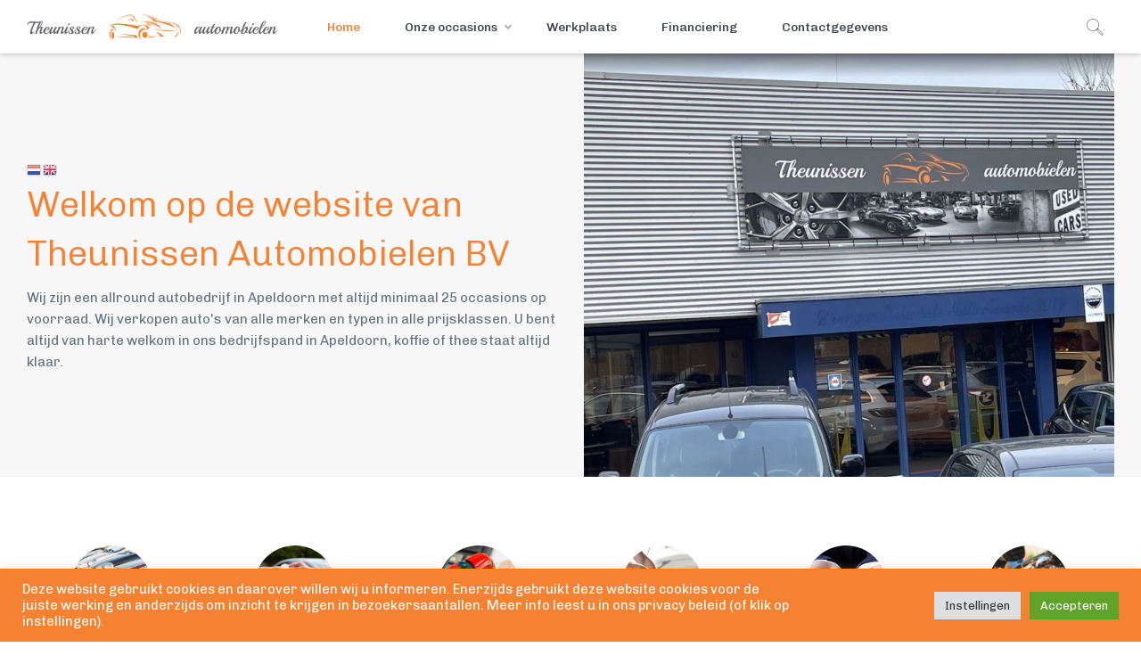

--- FILE ---
content_type: text/css
request_url: https://theunissen-automobielen.nl/wp-content/plugins/hybrid-composer/style.css?ver=1.0
body_size: 25473
content:

/*
------------------------------------------------------------------
Table of contents

1. Global styles  [Row 126] 
2. Headers \ Menus [Row 427] 
3. Side menus [Row 1611] 
4. Footer [Row 2189] 
5. Titles [Row 2388] 
6. Templates [Row 2790] 
7. Components [Row 2991] 
8. Thypography [Row 4226] 
9. Sections [Row 4556] 
10. Skin white [Row 4806] 
11. Mobile / responsive [Row 4900] 
12. IE < 10 [Row 5803] 
-------------------------------------------------------------------

==============================
GENERAL
==============================
*/

body, .adv-img p, .caption-bottom p, .adv-circle .caption p, .advs-box p, .list-blog p {
    font-family: "Roboto",Helvetica,Arial,sans-serif;
    font-size: 13px;
    line-height: 1.42857143;
    color: #4C4C4C;
}

.text-color, .mi-menu ul li > a:before, .sidebar-nav .panel-item > span:before, i.icon, .block-infos .bd-day {
    color: #6A4D8F;
}

.bg-color {
    background-color: #6A4D8F;
}

#preloader {
    position: fixed;
    top: 0;
    left: 0;
    right: 0;
    bottom: 0;
    background-color: #fff;
    z-index: 99995;
}

    #preloader:after {
        content: '';
        width: 200px;
        height: 200px;
        position: absolute;
        left: 50%;
        top: 50%;
        background-image: url(images/assets/loader.gif);
        background-repeat: no-repeat;
        background-position: center;
        margin: -100px 0 0 -100px;
        z-index: 999999999999;
    }

.scroll-top-mobile {
    position: fixed;
    background: #fff;
    width: 40px;
    height: 40px;
    z-index: 995;
    right: 10px;
    bottom: 10px;
    text-align: center;
    cursor: pointer;
    padding: 15px 0;
    visibility: hidden;
    opacity: 0;
}

    .scroll-top-mobile.show {
        visibility: visible;
    }

.overflow-visble {
    overflow: visible !important;
}

img {
    max-width: 100%;
}

.form-control:focus {
    border-color: #9C9C9C;
    box-shadow: none;
}

.clear {
    clear: both;
    width: 100%;
}

.bg-cover {
    background-repeat: no-repeat;
    background-position: center center;
    background-size: cover;
}

.shadow, .button-cnt.shadow a {
    box-shadow: 0 2px 15px rgba(0, 0, 0, 0.13);
}

.button-cnt.shadow {
    box-shadow: none;
}

.opacity-show {
    opacity: 1 !important;
}

a, [data-href] {
    cursor: pointer;
    outline: none;
    transition: all .5s;
}

    a[data-toggle], a[data-anima] {
        display: inline-block;
    }

body .row-1 {
    height: 25px !important;
}

body .row-2 {
    height: 50px !important;
}

body .row-3 {
    height: 75px !important;
}

body .row-4 {
    height: 100px !important;
}

body .row-5 {
    height: 125px !important;
}

body .row-6 {
    height: 150px !important;
}

body .row-7 {
    height: 175px !important;
}

body .row-8 {
    height: 200px !important;
}

body .row-9 {
    height: 225px !important;
}

body .row-10 {
    height: 250px !important;
}

body .row-11 {
    height: 275px !important;
}

body .row-12 {
    height: 300px !important;
}

body .row-13 {
    height: 325px !important;
}

body .row-14 {
    height: 350px !important;
}

body .row-15 {
    height: 375px !important;
}

body .row-16 {
    height: 400px !important;
}

body .row-17 {
    height: 425px !important;
}

body .row-18 {
    height: 450px !important;
}

body .row-19 {
    height: 475px !important;
}

body .row-20 {
    height: 500px !important;
}

body .row-21 {
    height: 750px !important;
}

body .row-22 {
    height: 1000px !important;
}

body .row-23 {
    height: 1250px !important;
}

/* 
==============================
TYPOGRAPHY
==============================


------------------------------
TAG ROW
------------------------------
*/

.tag-row {
    overflow: hidden;
    white-space: nowrap;
    text-overflow: ellipsis;
}

    .tag-row span {
        margin: 0 15px 0 0;
        color: #9C9C9C;
        white-space: nowrap;
        overflow: hidden;
        text-overflow: clip;
        border-right: 1px solid #CCC;
        padding-right: 16px;
    }

    .tag-row a {
        color: #9C9C9C;
    }

    .tag-row span:last-child {
        border-right: 0;
        margin-right: 0;
        padding-right: 0;
        margin-right: 0;
    }

    .tag-row span > span {
        display: block;
        margin: 5px 0;
        padding-right: 25px;
        font-weight: 400;
    }

    .tag-row i {
        padding-right: 10px;
        color: #919191;
    }

    .tag-row.cat {
        text-transform: uppercase;
        margin: 5px 0 10px 0;
    }

    .tag-row .tag-col {
        float: left;
        width: 50%;
        margin: 0;
        padding-right: 5px;
        font-weight: 600;
    }

    .tag-row > div {
        padding: 5px 0;
    }

    .tag-row.icon-row {
        position: relative;
    }

        .tag-row.icon-row span, .tag-row.icon-row-square span, .tag-row.icon-row-circle span {
            border-right: none;
        }

            .tag-row.icon-row span:after {
                position: relative;
                content: "/";
                color: rgba(210, 210, 210, 0.5);
                right: -16px;
            }

            .tag-row.icon-row-square span:after {
                content: "\25AA";
                right: -17px;
                position: relative;
            }

            .tag-row.icon-row-circle span:after {
                content: "\25CF";
                right: -17px;
                position: relative;
                font-size: 10px;
                top: -3px;
            }

    .tag-row span:last-child:after {
        display: none;
    }

/*
------------------------------
QUOTE
------------------------------
*/
p + .block-quote, .block-quote + p {
    margin-top: 25px;
}

.quote-author {
    font-style: italic;
    display: block;
    margin: 15px 0 0 0;
    font-size: 14px;
}

.block-quote.quote-1, .block-quote.quote-2 {
    font-size: 20px;
    font-weight: 300;
    padding-left: 80px;
    position: relative;
    text-align: left;
    line-height: 28px;
}

.block-quote.quote-2 {
    padding-right: 80px;
}

    .block-quote.quote-1:before, .block-quote.quote-2:before {
        content: "\f10e";
        font: normal normal normal 54px/1 FontAwesome;
        position: absolute;
        left: 2px;
        color: #ECECEC;
        right: 0;
        display: inline-block;
        text-align: left;
    }

    .block-quote.quote-2:before {
        content: "\f10d";
    }

    .block-quote.quote-2:after {
        content: "\f10e";
        font: normal normal normal 54px/1 FontAwesome;
        position: absolute;
        right: 13px;
        color: #ECECEC;
        margin-top: -67px;
    }

.block-quote.text-center {
    text-align: center;
}

/* 
------------------------------
SEPARATORS  
------------------------------
*/

hr.space {
    border: none !important;
    clear: both;
    height: 70px;
    margin: 0;
}

    hr.space.l {
        height: 50px;
    }

    hr.space.xs {
        height: 10px;
    }

    hr.space.s {
        height: 20px;
    }

    hr.space.m {
        height: 30px;
    }

span.space {
    width: 10px;
    display: inline-block;
}

hr.text-left {
    margin-left: 0 !important;
    margin-right: auto !important;
}

hr.text-right {
    margin-right: 0 !important;
    margin-left: auto !important;
}

hr.a {
    border-bottom: 1px solid #E0E0E0;
    width: 100%;
    height: 1px;
    max-width: 600px;
}

hr.b {
    border-top: 1px dotted #D4D4D4;
}

hr.c {
    border-top: 1px dashed #C7C7C7;
}

hr.d {
    background-position: center center;
    background: url(images/assets/gradient-line.png) no-repeat center;
    background-size: contain;
    border: none;
    height: 3px;
}

hr.d-dark {
    background-position: center center;
    background: url(images/assets/gradient-line-dark.png) no-repeat center;
    background-size: contain;
    border: none;
    height: 3px;
}

hr.e {
    max-width: 50px;
    width: 50px;
    border-top: 3px solid #5D5D5D;
}

.text-center > hr.e {
    margin: 15px auto;
}

hr.f-top, .hr-f-top {
    background: linear-gradient(to top,rgba(204,204,204,0.15) 0%,rgba(0,0,0,0) 100%);
    height: 18px;
    margin-bottom: 0;
    border-bottom: 1px solid #E4E4E4;
    border-top: none;
}

    hr.f-top.f-dark, .hr-f-top-dark {
        background: linear-gradient(to top,rgba(51,51,51,0.43) 0%,rgba(0,0,0,0) 100%);
    }

hr.f, .hr-f-bottom {
    height: 18px;
    margin-top: 0;
    border-top: 1px solid #E4E4E4;
    background: linear-gradient(to bottom,rgba(204,204,204,0.15) 0%,rgba(0,0,0,0) 100%);
}

    hr.f.f-dark, .hr-f-bottom-dark {
        background: linear-gradient(to bottom,rgba(51,51,51,0.43) 0%,rgba(0,0,0,0) 100%);
    }

.hr-f-top, .hr-f-top-dark, .hr-f-bottom, .hr-f-bottom-dark {
    height: auto;
}

hr.g {
    background: url(images/overlay/dotted.png) repeat;
    height: 18px;
    border: none;
}

hr.h {
    background: url(images/overlay/line-45.png) repeat;
    height: 18px;
    border: none;
}

hr.i {
    background: url(images/overlay/carbonio.png) repeat;
    height: 18px;
    border: none;
}

hr.mini {
    max-width: 200px;
}

hr.micro {
    max-width: 80px;
}

.white hr.h {
    background: url(images/overlay/line-45-white.png) repeat;
}

.white hr.g {
    background: url(images/overlay/dotted-white.png) repeat;
}

.white hr.i {
    background: url(images/overlay/carbonio-white.png) repeat;
}

/*
------------------------------
VARIOUS
------------------------------
*/

h1, .h1, h2, .h2, h3, .h3 {
    margin: 0 0 0 0;
}

.advs-box h3, .advs-box h2 {
    margin: 0 0 10px 0;
}

.dropcap {
    font-size: 50px;
    left: 0;
    line-height: 1;
    margin: 0 20px 10px 0;
    position: relative;
    float: left;
    font-style: normal;
}

.text-bold {
    font-weight: 700;
}

.text-black {
    font-weight: 900 !important;
}

.text-light {
    font-weight: 300;
}

.text-xs {
    font-size: 11px !important;
    line-height: 11px;
}

.text-s {
    font-size: 13px !important;
    line-height: 18px;
}

.text-m {
    font-size: 18px !important;
    line-height: 25px;
}

.text-l {
    font-size: 27px !important;
    line-height: 31px;
}

.text-xl {
    font-size: 50px !important;
    line-height: 50px;
}

.text-xxl {
    font-size: 110px !important;
    line-height: 110px;
}

/* 
==============================
LAYOUT
==============================

------------------------------
GENERIC
------------------------------
*/
.boxed-layout .navbar-fixed-top, .boxed-layout .navbar-fixed-top, .boxed-layout header, .boxed-layout .parallax-mirror, .boxed-layout .content-parallax, .boxed-layout footer,
.boxed-layout [class*="header-"], .boxed-layout #fullpage-main, .boxed-layout .container {
    max-width: 1200px;
    margin: 0 auto;
}

.boxed-layout.side-menu-container .container {
    max-width: 100%;
}

.boxed-layout .parallax-mirror {
    left: 50% !important;
    right: auto !important;
    transform: translateX(-50%) !important;
}

.boxed-layout .content-parallax {
    box-shadow: 0 0 2px rgba(0, 0, 0, 0.22);
}

body.boxed-layout {
    background: #efefef;
}

.boxed-layout .overlay-content .section-empty:not(.section-bg-color) {
    background: #fff !important;
}

.col-center {
    float: none !important;
    margin-left: auto !important;
    margin-right: auto !important;
    clear: both;
}

.fixed-bottom-area {
    position: fixed;
    text-align: center;
    bottom: 0;
    left: 0;
    right: 0;
    width: 100%;
    padding: 25px;
    background-color: rgba(0,0,0,0.42);
}

.box-middle-container {
    padding-top: 0 !important;
    padding-bottom: 0 !important;
}

.row.box-middle {
    margin-left: 0;
    margin-right: 0;
}

.no-margins, .no-margins .content {
    margin: 0 !important;
}

.no-paddings, .no-paddings .content {
    padding: 0 !important;
}

.no-paddings-x {
    padding-left: 0 !important;
    padding-right: 0 !important;
}

.no-paddings-y, .no-paddings-y .content {
    padding-top: 0 !important;
    padding-bottom: 0 !important;
}

@media (min-width:994px) {
    .no-padding-bottom, .no-padding-bottom .content {
        padding-bottom: 0 !important;
    }
}

div > p:last-child {
    margin-bottom: 0;
}

/*
------------------------------
VERTICAL AND PRPORZIONAL ROW
------------------------------
*/
.vertical-row.row, .vertical-row > .row {
    display: flex !important;
    align-items: center;
}

.section-two-blocks > .vertical-row.row {
    align-items: initial;
}

.middle-content, .middle-content > .row, .middle-content > .row > div {
    display: flex !important;
    align-items: center;
    justify-content: center;
    flex-direction: column;
}

    .middle-content.text-left, .middle-content.text-left > .row, .middle-content.text-left > .row > div {
        justify-content: flex-start;
    }

        .middle-content.text-left, .middle-content.text-left > .row, .middle-content.text-left > .row > div {
            align-items: baseline;
        }

.row.vertical-row:not(.box-middle) {
    margin-left: -15px;
    margin-right: -15px;
}

.vertical-row > div {
    padding: 0;
}

.row.vertical-row > div {
    padding-left: 15px;
    padding-right: 15px;
}

.proporzional-row:not(.hc_column_cnt), .proporzional-row > .row {
    display: flex;
}

    .proporzional-row > *:not(.row), .proporzional-row > .row > * {
        flex: 1 1 auto;
    }

    .proporzional-row .flexslider, .proporzional-row .hc_image_slider_cnt, .proporzional-row .flexslider div, .proporzional-row .flexslider .slides, .proporzional-row .img-box,
    .proporzional-row > div > .advs-box, [class*="row-"].grid-item > div, .grid-item > .row > div, .proporzional-row .google-map, .proporzional-row > .row > div > .row,
    .proporzional-row .hc_google_map_cnt, [class*="row-"] .flexslider, [class*="row-"] .flexslider div, [class*="row-"] .flexslider .slides, [class*="row-"] .row,
    [class*="row-"] li .img-box, .proporzional-row .hc_content_box_cnt, .proporzional-row > .row > div > .row > div > .advs-box, .proporzional-row > .row > div > .row > div > .adv-img,
    .proporzional-row > .row > div > .row > .hc_image_box_cnt {
        height: 100%;
        display: block;
    }

.clear-proporzional, .clear-proporzional *:not(hr) {
    height: auto !important;
}

[class*="row-"]:not(.one-row-list) .col-md-12 {
    max-height: 100%;
    overflow: hidden;
}

[class*="row-"]:not(.one-row-list) > .row > [class*="col-md-"], [class*="row-"]:not(.one-row-list) > .row > div > .img-box {
    height: 100%;
}

/*
------------------------------
BOXED AND BOXED INVERSE
------------------------------
*/
@media (min-width:993px) {
    [class*="boxed"].col-md-2:not(.no-margins) {
        width: calc(16.66666667% - 30px);
    }

    [class*="boxed"].col-md-3:not(.no-margins) {
        width: calc(25% - 30px);
    }

    [class*="boxed"].col-md-4:not(.no-margins) {
        width: calc(33.33333333% - 30px);
    }

    [class*="boxed"].col-md-5:not(.no-margins) {
        width: calc(41.66666667% - 30px);
    }

    [class*="boxed"].col-md-6:not(.no-margins) {
        width: calc(50% - 30px);
    }

    [class*="boxed"].col-md-7:not(.no-margins) {
        width: calc(58.33333333% - 30px);
    }

    [class*="boxed"].col-md-8:not(.no-margins) {
        width: calc(66.66666667% - 30px);
    }

    [class*="boxed"].col-md-9:not(.no-margins) {
        width: calc(75% - 30px);
    }

    [class*="boxed"].col-md-10:not(.no-margins) {
        width: calc(83.33333333% - 30px);
    }

    [class*="boxed"].col-md-11:not(.no-margins) {
        width: calc(91.66666667% - 30px);
    }

    [class*="boxed"].col-md-12:not(.no-margins) {
        width: calc(100% - 30px);
    }

    .grid-item > [class*="boxed"], .grid-item > [class*="boxed-inverse"], .maso-item > [class*="boxed"], .maso-item > [class*="boxed-inverse"] {
        width: 100% !important;
    }
}

.base-box.boxed, .base-box.boxed-inverse, .boxed-inverse, [class*="col-md-"].boxed, [class*="col-md-"].boxed-inverse, .grid-box > .grid-item.boxed-inverse, .row.vertical-row > div.boxed-inverse, .row.vertical-row > div.boxed {
    border-style: none !important;
    padding: 25px 25px 25px 25px;
}

[class*="col-md-"].boxed, [class*="col-md-"].boxed-inverse {
    margin: 0 15px;
}

.grid-item > .boxed-inverse, .grid-item > .boxed {
    margin: 0;
    width: 100%;
}

[class*="col-md-"].boxed-inverse, .boxed-inverse, .fixed-area.boxed-inverse {
    background-color: #f5f5f5;
}

.section-bg-color [class*="col-md-"].boxed-inverse, .fixed-area.boxed-inverse {
    background-color: #fff;
}

[class*="col-md-"].boxed {
    background-color: #444;
}

.grid-item.boxed-inverse {
    margin-top: 15px;
    height: calc(100% - 109px);
}


/* 
==============================
HEADER - MENU 
==============================

------------------------------
GLOBAL
------------------------------
*/

header {
    line-height: 1.42857143;
    z-index: 995;
}

    header form.navbar-form {
        margin: 0 0 0 0;
    }

.nav li:hover > ul, .nav li:hover > .mega-menu, .side-menu li:hover .panel, .side-menu li .panel:hover {
    display: block;
}

header .btn-default, header .btn, header .anima-button.circle-button, header .input-group .btn:not(.btn-border) {
    background-color: #FAFAFA;
    color: #797979;
}

    header .btn-default:hover, header .circle-button:hover {
        border-color: #D2D2D2;
        background-color: #e6e6e6;
    }

.navbar-default .navbar-nav > li > a, .mega-menu h5 {
    color: #444;
}

.nav > li.dropdown > a {
    padding-right: 25px;
}

header .navbar-right > * {
    float: left;
}

    header .navbar-right > *:not(li) {
        padding-right: 15px;
        padding-left: 15px;
    }

header.hamburger-header {
    width: auto;
}

.navbar-brand img {
    transition: all .3s;
    max-height: 100%;
}

.navbar-brand.scroll-show.showed {
    display: table-cell !important;
}

.navbar-brand .logo-retina, .brand .logo-retina, .logo-retina {
    display: none !important;
}

@media (-webkit-min-device-pixel-ratio: 2) and (min-width: 994px), (min-resolution: 192dpi) and (min-width: 994px) {
    .navbar-brand .logo-retina, .brand .logo-retina, .logo-retina {
        display: block !important;
    }

    .navbar-brand .logo-default, .brand .logo-default, .logo-default {
        display: none !important;
    }
}

.navbar-default .navbar-nav > li > a .caret {
    margin-left: 5px;
}


.navbar-right ul ul ul.dropdown-menu {
    left: 100%;
}

.wide-area .container {
    width: 100% !important;
}

header .custom-area {
    padding: 0 15px;
}

header .input-group input, header .btn-default, header .input-group .input-group-btn a {
    border-color: #EAEAEA;
}

    header .input-group input:focus, header .btn-default:focus {
        border-color: #EAEAEA;
    }

.navbar-right img {
    max-height: 41px;
    margin: 5px auto;
}

.input-group button {
    color: #444;
    font-weight: 400;
    font-size: 13px;
}

header .social-group a i.fa {
    padding: 5px 8px;
    margin-top: 3px;
    width: 30px;
    height: 30px;
    line-height: 22px;
    text-align: center;
    color: #505050;
}

.dropdown-menu .fa-ul .divider {
    margin: 10px 0 10px -27px;
    opacity: 1 !important;
    background-color: rgba(138, 138, 138, 0.15) !important;
}

header > .navbar {
    margin-bottom: 0;
    border: none;
    border-bottom: 1px solid #E4E4E4;
    transform: translate3d(0px, 0px, 0px);
}

.navbar-main, .nav.inner {
    background-color: #FFFFFF;
    margin-bottom: 0;
    border: none;
}

    .navbar-main .btn-search {
        margin-top: 7px;
    }

.bg-menu {
    background-repeat: no-repeat;
    background-position: bottom right;
}

.navbar-brand.center {
    text-align: center;
    width: 100%;
    width: calc(100% - 30px);
}

    .navbar-brand.center > img {
        display: inline-block;
    }

.scroll-show, .scroll-hide.hidden {
    display: none !important;
}

    .scroll-show.showed {
        display: block !important;
    }

.full-width-menu {
    border-bottom: 1px solid rgba(0,0,0,0.15);
    background-color: #FFFFFF;
}

    .full-width-menu .nav {
        border: none;
        border-radius: 0;
        margin: 0;
        float: none;
    }

        .full-width-menu .nav.inner > li > a i.caret, .full-width-menu .dropdown-menu li a i.caret, .full-width-menu .nav.inner .dropdown-menu > li > a, .full-width-menu .nav.inner .dropdown-menu > li > a:hover {
            color: #696969 !important;
        }

div.full-width-menu .inner .dropdown-submenu:hover > a:after, div.full-width-menu .inner .dropdown-submenu > a:after {
    border-left-color: #696969 !important;
}



.full-width-menu .dropdown-submenu:hover > a:after {
    border-left-color: inherit !important;
}

.fixed-top {
    height: 52px;
}

.navbar-nav > li:hover > a, .navbar-default .navbar-nav > li > a:hover, .dropdown > li:hover > a, .dropdown-menu ul > li:hover > a, .subline-bar li:hover, .sidebar-nav ul a:hover, .panel-item > span:hover, .sidebar-nav .panel-item > span:hover, .bg-transparent li.active {
    color: #171717;
    background: rgba(199,199,199,0.15);
}

.navbar-brand {
    margin-right: 15px;
}

.search-box-menu {
    display: inline-block;
}

.search-box input[type="text"] {
    width: 100% !important;
    max-width: 1140px;
    margin: auto;
    border-color: #EAEAEA;
    background-color: white;
    display: block;
}

.search-box input[type="submit"] {
    position: absolute;
    right: 0;
    top: 50%;
    width: auto;
}

.search-box {
    position: absolute;
    z-index: 95;
    display: none;
    margin: 60px 0 0 0;
    left: 0;
    right: 0;
}

header .scroll-css .search-box {
    background-color: #fff !important;
}

.navbar-social {
    margin: 7px 0 0 0;
}

    .navbar-social .social-group a {
        margin: 0;
    }

.navbar-big {
    background-color: #FDFDFD;
    border-bottom: 1px solid rgb(228,228,228);
    margin-bottom: 0;
}

    .navbar-big .navbar-nav > .active > a, .navbar-big .navbar-nav > li > a:hover {
        color: #555;
        background-color: #F7F7F7;
    }

.nav.nav-right > li {
    float: right;
}

.hamburger-button {
    color: #636363;
    font-size: 30px;
    padding: 4px 15px;
    display: inline-block;
}

    .hamburger-button i {
        color: #636363;
    }

    .hamburger-button:hover {
        color: #6A4D8F;
    }

    .hamburger-button.active {
        color: #6D6D6D;
        text-shadow: 0 -1px 0 #080808;
    }

.hamburger-header .hamburger-button.active {
    margin-left: 250px;
}

.hamburger-menu {
    visibility: hidden;
    opacity: 0;
}

.container > .hamburger-button {
    padding-left: 0;
    padding-right: 0;
}

.hamburger-button > span {
    font-size: 13px;
    transform: translateY(-7px);
    display: inline-block;
}

/*
------------------------------
TOP SECTION - MINI
------------------------------
*/
.navbar-mini {
    background-color: #f8f8f8;
    color: #7B7B7B;
    font-size: 12px;
    border-bottom: 1px solid rgb(228,228,228);
}

    .navbar-mini .navbar-left span:first-child {
        padding-left: 0;
    }

    .navbar-mini span {
        padding: 0 7px;
    }

        .navbar-mini span i {
            margin-right: 7px;
        }

    .navbar-mini hr {
        width: 1px;
        background-color: #BEBEBE;
        margin: 0 0 -2px 0;
        display: inline-block;
        height: 12px;
        padding: 0;
    }

.minisocial-group {
    float: right;
}

    .minisocial-group i {
        font-size: 15px;
        line-height: 33px !important;
        padding-top: 1px;
        display: block !important;
        float: left;
        color: rgb(183,183,183);
        cursor: pointer;
        border-right: 1px solid #DBDBDB;
        width: 35px;
        text-align: center;
    }

    i.first, .minisocial-group a:first-child i {
        border-left: 1px solid rgb(219,219,219);
    }

.navbar-mini .navbar-left {
    padding-top: 10px;
}

.navbar-mini .form-control {
    border-radius: 0;
    box-shadow: none;
    border-style: none;
    background: rgb(248,248,248);
}

    .navbar-mini .form-control.focus {
        background: rgba(152,152,152,0.11) !important;
    }

.navbar-mini .navbar-form {
    float: right;
    padding: 0 15px 0 0;
    margin: 0;
}

.navbar-mini .input-group-btn, .navbar-mini .input-group .input-group-btn {
    padding: 0;
    border: none;
}

.navbar-mini .input-group-addon i {
    color: #555;
}

.navbar-mini .navbar-form .btn-default {
    border-style: none;
    background: #F7F7F7;
    border-radius: 0;
    border-left: 1px solid rgb(231,231,231);
    border-right: 1px solid #E7E7E7;
    color: #999999;
}

/*
------------------------------
DROPDOWN
------------------------------
*/
.dropdown-submenu {
    position: relative;
}

    .dropdown-submenu > .dropdown-menu {
        top: 0;
        left: 100%;
        margin-top: 0;
        box-shadow: 5px 4px 7px rgba(0,0,0,0.1);
        border-top-left-radius: 0;
        border-bottom-left-radius: 0;
    }

.dropdown-menu > li > a {
    padding: 10px 20px;
}

header .dropdown-submenu > .dropdown-menu {
    top: -1px;
}

.dropdown-submenu:hover > .dropdown-menu {
    display: block;
}

.dropdown-submenu > a:after {
    float: right;
    margin-top: 5px;
    margin-right: -5px;
    transform: rotate(45deg) !important;
}

.dropdown-submenu:hover > a:after {
    border-left-color: #7E7E7E;
}

.dropdown-submenu.pull-left {
    float: none;
}

    .dropdown-submenu.pull-left > .dropdown-menu {
        left: -100%;
        margin-left: 10px;
        -webkit-border-radius: 6px 0 6px 6px;
        -moz-border-radius: 6px 0 6px 6px;
        border-radius: 6px 0 6px 6px;
    }

.dropdown .caret {
    border: none;
    margin-top: -26px;
}

/*
------------------------------
MEGA DROPDOWN
------------------------------
*/
.mega-menu .col, .side-menu .panel .col {
    display: table-cell;
    vertical-align: top;
    min-width: 230px;
    padding: 0 25px;
}

.mega-menu {
    min-width: 250px;
    padding: 25px 5px;
}

    .mega-menu a {
        color: #636363;
        padding-left: 5px;
        display: block;
        white-space: nowrap;
    }

    .mega-menu .fa-ul .fa-li, li.panel-item .fa-li {
        color: #694E94;
    }

    .mega-menu.bg-menu {
        min-width: 400px;
    }

    .mega-menu .nav-tabs li {
        white-space: nowrap;
        margin-bottom: 0 !important;
        border-radius: 0;
    }

    .mega-menu h5 {
        margin-top: 5px;
        min-height: 15px;
    }

    .mega-menu.dropdown-menu {
        overflow: hidden;
    }

.mega-menu-fullwidth > li {
    position: static !important;
}

    .mega-menu-fullwidth > li.dropdown {
        position: relative !important;
    }

        .mega-menu-fullwidth > li.dropdown.mega-dropdown {
            position: static !important;
        }

.mega-menu-fullwidth, .navbar.mega-menu-fullwidth .container, header .navbar-main > .container {
    position: relative;
}

    .mega-menu-fullwidth .mega-dropdown {
        position: static !important;
    }

div.mega-menu-fullwidth .mega-dropdown .mega-menu {
    width: 100%;
    width: calc(100% - 30px);
    margin: 0 15px;
}

.wide-area.navbar.mega-menu-fullwidth .mega-dropdown .mega-menu {
    width: calc(100% - 30px);
}

.mega-menu .fa-ul.no-icons {
    margin-left: 1px;
}

.mega-menu .col > h5:first-child {
    margin-top: 0;
}

/*
------------------------------
TRANSPARENT
------------------------------
*/
.error404 header.menu-transparent.bg-transparent .navbar {
    background: #565656 !important;
}

.bg-transparent li.active, .bg-transparent li:hover {
    background: rgba(199,199,199,0.05);
}

header.menu-transparent.scroll-css .subline-bar {
    background-color: #F9F9F9 !important;
}

header.menu-transparent {
    height: 0 !important;
    position: absolute;
    left: 0;
    right: 0;
    top: 0;
}

.menu-transparent.scroll-css .navbar-nav.subheader-bootstrap .sub {
    color: #848484;
}

.bg-transparent .icon-menu li i {
    color: #F9F9F9 !important;
}

.side-menu-header.bg-transparent .side-menu li a {
    border-top: 1px solid rgba(231,231,231,0.38);
    color: #FFF;
}

.side-menu-header.bg-transparent .side-menu ul {
    background-color: #444;
}

header.menu-transparent.bg-transparent .navbar {
    border: none;
    background: rgba(0, 0, 0, 0.1) !important;
}

header.bg-transparent .navbar-mini .navbar-form .btn-default, header.bg-transparent input, header.bg-transparent .fa, header.bg-transparent button, header.bg-transparent .social-group a i.fa {
    background: none !important;
    background-color: rgba(0,0,0,0) !important;
    border-color: rgba(158,158,158,0.39) !important;
    color: #E4E4E4;
}

header.bg-transparent > .navbar {
    background-color: rgba(0,0,0,0.41) !important;
    border-radius: 0;
}

header.menu-transparent.scroll-css > .navbar {
    background: #FFF !important;
}

.bg-transparent, .bg-transparent .navbar-nav a {
    background-color: rgba(0,0,0,0) !important;
}

    .menu-transparent.bg-transparent .navbar-nav > li > a:hover, .bg-transparent .navbar-nav .active > a, header.menu-transparent .navbar-default {
        background-color: rgba(0,0,0,0) !important;
    }

.menu-transparent:not(.scroll-css) .navbar-nav > li.dropdown:hover {
    border-radius: 0;
}

header.bg-transparent .navbar-default .navbar-nav > li > a, header:not(.scroll-css) .navbar-default .navbar-nav > .active:hover > a {
    transform: translateY(0px);
    transition: transform .3s;
    color: #E4E4E4;
}


/*
------------------------------
MINIMAL DESIGN
------------------------------
*/
.nav.ms-minimal, .nav.ms-minimal li:hover, .navbar-default .navbar-nav.ms-minimal > .open > a, .navbar-default .navbar-nav.ms-minimal > .open > a:hover, .navbar-default.ms-minimal .navbar-nav > .open > a:focus {
    background: none !important;
    border: none !important;
}

    .nav.ms-minimal li a {
        border-bottom: 2px solid rgba(248,248,248,0);
        letter-spacing: .5px;
        font-weight: 600;
    }

    .nav.ms-minimal .dropdown ul li > a {
        border-right: 1px solid rgba(0,0,0,0);
    }

    .nav.ms-minimal .dropdown-menu > li > a:hover {
        background-color: #FDFDFD !important;
    }

    .nav.ms-minimal > li.active > a {
        background: none !important;
        border-bottom-color: #6A4D8F;
    }

    .nav.ms-minimal > li:hover > a {
        background: none;
        border-bottom-color: #6A4D8F;
    }

.ms-minimal ul li > a, .ms-minimal ul ul li > a, .ms-minimal ul li > span {
    border-right: 2px solid rgba(248,248,248,0);
    border-radius: 0;
}

.ms-minimal li.active > a {
    background: none !important;
}

.ms-minimal li:hover > a, .ms-minimal li:hover > span {
    border-right-color: #6A4D8F;
    border-radius: 0 !important;
}

.ms-minimal li:hover {
    background: none;
}

.nav.ms-minimal > li .dropdown-menu {
    border-radius: 0;
    background-color: #FFF;
    border: 1px solid rgba(255,255,255,0);
}


/*
------------------------------
LANGUAGE MENU
------------------------------
*/
header .navbar-right > .lan-menu {
    padding-right: 0;
}

.lan-menu a img {
    margin: -2px 5px 0 0;
}

.lan-menu li a {
    text-transform: uppercase;
    color: #5F5F5F;
}

    .lan-menu li a span {
        padding: 0;
    }

.lan-menu ul.dropdown-menu {
    min-width: 80px;
    width: 100%;
}

.navbar-mini .lan-menu {
    float: right;
    height: 34px;
    width: auto;
}

    .navbar-mini .lan-menu li {
        height: 34px;
    }

        .navbar-mini .lan-menu li a {
            padding: 8px 15px;
        }

    .navbar-mini .lan-menu ul.dropdown-menu {
        padding-top: 0;
    }

.lan-menu ul li a {
    padding: 10px 15px;
}

/*
------------------------------
SHOP MENU
------------------------------
*/
.shop-menu-cnt > i {
    font-size: 18px;
    line-height: 50px;
    cursor: pointer;
}

.shop-menu-cnt:hover .shop-menu {
    display: block;
    visibility: visible;
    opacity: 1;
}

.shop-menu-cnt .shop-menu {
    z-index: 90;
    position: absolute;
    top: 50px;
    right: -16px;
    width: 320px;
    text-align: center;
    background-color: #fff;
    transition: all .4s ease;
    box-shadow: 0 2px 5px rgba(0, 0, 0, 0.3);
    opacity: 0;
    visibility: hidden;
}

.shop-cart li {
    cursor: pointer;
}

    .shop-cart li img {
        width: 65px;
        height: 40px;
        margin: 0;
        float: left;
    }

.shop-cart .cart-item .cart-content {
    padding-left: 100px;
    text-align: left;
}

.shop-menu-cnt .cart-total {
    display: block;
    text-align: left;
    padding: 8px 16px;
    margin: 0;
    overflow: hidden;
    font-size: 14px;
}

.shop-cart {
    list-style: none;
    padding: 0;
    margin: 0;
}

    .shop-cart .cart-item {
        height: 70px;
        padding: 15px;
        transition: all .3s;
    }

        .shop-cart .cart-item:hover {
            background: none;
            padding-left: 20px;
        }

.shop-menu .cart-buttons {
    text-align: left;
    padding: 15px;
}

.shop-menu-cnt .cart-count {
    background-color: #000;
    top: 50%;
    margin-top: -5px;
    right: -11px;
    width: 20px;
    height: 20px;
    display: block;
    position: absolute;
    z-index: 95;
    font-size: 11px;
    line-height: 17px;
    text-align: center;
    border-radius: 50%;
    color: #fff;
    font-weight: 600;
}

.shop-menu-empty .shop-menu, .wc-backward {
    display: none !important;
}

/*
------------------------------
BIG LOGO
------------------------------
*/
.navbar-big-logo .navbar-brand {
    position: relative;
    top: -36px;
    padding: 0;
    margin-left: 0 !important;
    margin-right: 0;
}

.navbar-big-logo.navbar-fixed-top .container.scroll-css .navbar-brand {
    top: 0 !important;
}

.navbar-big-logo .navbar-mini .container {
    padding-left: 197px;
    min-height: 35px;
}

.navbar-big-logo .navbar-brand img {
    max-height: inherit;
}

.navbar-big-logo .navbar-header {
    max-height: 30px;
}

/* 
------------------------------
MIDDLE BOX
------------------------------
*/
.navbar-main.middle-box-menu {
    padding-bottom: 41px;
}

header.scroll-css .middle-box-menu {
    padding-bottom: 0 !important;
}

.box-menu-inner .icon-box i {
    color: #636363;
}

.box-menu-inner {
    position: absolute !important;
    left: 50%;
    margin-left: -585px;
    z-index: 95;
}

    .box-menu-inner > .row {
        background-color: #FBFBFB;
        margin: 0;
        height: 80px;
        padding: 15px 0;
        border: 1px solid #E8E8E8;
    }

    .box-menu-inner .icon-box {
        margin: 0;
    }

/* 
------------------------------
SUBLINE
------------------------------
*/
.subline-bar {
    background-color: #F9F9F9;
    position: absolute;
    width: 100%;
    box-shadow: 0 2px 3px rgba(0,0,0,0.21);
    z-index: 995;
}

    .subline-bar li:hover {
        background: rgba(222,221,221,0.5);
        border-radius: 0;
    }

    .subline-bar ul {
        margin: 0;
        padding: 0;
        display: none;
    }

        .subline-bar ul li {
            float: left;
            list-style: none;
            padding: 5px 15px;
            cursor: pointer;
        }

    .subline-bar a {
        color: #676767;
        font-size: 13px;
        text-decoration: none !important;
    }

header.fixed-top .subline-bar {
    position: fixed;
    margin-top: 85px;
}

header.fixed-top.scroll-css .subline-bar {
    margin-top: 50px;
}

.menu-right .subline-bar ul {
    float: right;
}

/*
------------------------------
SUBTITLE
------------------------------
*/
.navbar-nav.subheader-bootstrap .sub {
    font-size: 11px;
    display: block;
    color: #848484;
    white-space: nowrap;
    overflow: hidden;
    font-weight: 400;
}

.navbar-nav.subheader-bootstrap li {
    text-align: left;
}

.subtitle-header .navbar-main .navbar-form, .subtitle-header .navbar-main .navbar-social {
    padding: 10px 15px;
}

.subtitle-header .lan-menu li a {
    padding-top: 25px;
    padding-bottom: 25px;
}

.subtitle-header .search-box {
    margin: 80px 0 0 0;
}

.subtitle-header .btn-search {
    margin-top: 17px;
}

/*
------------------------------
INNER MENU
------------------------------
*/
.navbar.navbar-inner {
    min-height: inherit;
}

.navbar-inner .navbar-toggle {
    max-width: 100%;
    padding: 5px 10px;
    color: #696969;
    cursor: pointer;
    text-align: left;
}

.nav.inner > li {
    float: left;
}

    .nav.inner > li > a {
        color: #444;
        cursor: pointer;
    }

        .nav.inner > li > a:focus {
            background: none;
        }

.nav.inner li:hover {
    background: none;
}

.nav.inner, .navbar-inner .navbar-toggle {
    margin: 5px 0;
    float: none;
}

    .navbar-inner .navbar-toggle:hover {
        background-color: #EEE;
    }

    .navbar-inner .navbar-toggle span {
        font-size: 13px;
        margin: 0 15px;
        line-height: 28px;
    }

    .navbar-inner .navbar-toggle i {
        font-size: 14px;
        margin-top: 3px;
    }

.navbar-inner .navbar-collapse {
    padding: 0;
}

.navbar-inner .navbar-toggle i:last-child, .navbar-header .hamburger-button {
    float: right;
}

.navbar-inner li > a > i.fa {
    margin-right: 0;
}

.nav.inner > li > a:hover, .nav.inner:not(.ms-rounded) > li.active, .nav.inner.ms-rounded > li.active a {
    background-color: #f5f5f5;
}

.nav.inner.ms-rounded {
    background: none !important;
    border: none;
    margin: -5px 0;
}

    .nav.inner.ms-rounded li a {
        line-height: 10px;
        padding: 10px 15px;
        border: 1px solid #9C9C9C;
        border-radius: 35px;
        margin-right: 10px;
        cursor: pointer;
        font-size: 12px;
        letter-spacing: .5px;
        color: #585858;
        font-weight: 600;
    }

    .nav.inner.ms-rounded.over > li {
        padding-bottom: 15px;
    }

    .nav.inner.ms-rounded .dropdown-menu li, .nav.inner .dropdown-menu li a {
        border: none;
        border-radius: 0;
        margin-right: 0;
    }

        .nav.inner.ms-rounded .dropdown-menu li a {
            padding: 3px 20px;
            line-height: 1.42857143;
        }

    .nav.inner.ms-rounded .dropdown-menu {
        border-radius: 10px;
        padding-top: 8px;
        padding-bottom: 8px;
    }

/*
------------------------------
MIDDLE AND TOP LOGO
------------------------------
*/
.nav-center .scroll-show.showed {
    display: inline-block !important;
}

.navbar-main.navbar-middle li.scroll-show.showed {
    display: inline-block !important;
}

.navbar-main.navbar-middle .collapse > ul.nav {
    text-align: center;
    float: none;
}

.navbar-main.navbar-middle .navbar-header {
    display: none;
}

.navbar-main.navbar-middle ul.nav > li {
    float: none;
    display: inline-block;
}

.navbar-middle .navbar-brand.center {
    height: auto;
    margin: 15px 0;
    display: block;
}

.navbar-middle .navbar-collapse {
    position: relative;
}

.navbar-middle .navbar-right {
    position: absolute;
    right: 0;
    top: 0;
}

header.menu-top-logo:not(.scroll-css) .navbar-main.navbar-middle ul.navbar-nav {
    margin-left: 0 !important;
}

.nav-center, .nav-center ul {
    float: none;
    text-align: center;
}

.nav-center {
    width: 100%;
    max-width: 100%;
}

.nav.nav-center > li {
    float: none;
    display: inline-block;
}

.nav-center .dropdown-menu li {
    display: block;
    text-align: left;
}

/* 
------------------------------
ICON MENU
------------------------------
*/
.icon-menu .navbar-collapse ul.nav > li > a i {
    margin-right: 10px;
    font-size: 40px;
    height: 60px;
    width: 60px;
    line-height: 60px;
    vertical-align: middle;
}

.icon-menu:not(.icon-menu-top) ul.nav > li > a i {
    width: auto;
    margin-right: 10px;
}

.icon-menu .navbar-collapse ul.nav i.onlycover {
    background-size: contain;
    background-repeat: no-repeat;
}

.icon-menu:not(.icon-menu-top) .navbar-collapse ul.nav i.onlycover {
    width: 60px !important;
    display: inline-block;
}

.icon-menu .navbar-collapse ul.nav > a {
    padding: 10px 15px;
}

header .icon-top.nav > li > a i {
    display: block;
    text-align: center;
    font-size: 34px !important;
    padding-bottom: 5px;
    margin: 0 auto !important;
    height: 36px;
    width: 40px !important;
    line-height: 40px;
}

.icon-menu .icon-top > li > a {
    text-align: center;
}


@media (min-width:769px) {
    header.fixed-top.scroll-css .icon-menu .navbar-collapse ul.nav > li > a > i {
        font-size: 25px !important;
        height: 25px;
        line-height: 25px;
        transition: all .3s;
    }

    header.fixed-top.scroll-css .icon-menu:not(.icon-menu-top) .navbar-collapse ul.nav i.onlycover {
        width: 25px !important;
    }
}

.icon-menu .navbar-brand {
    height: 90px;
}

.icon-menu-top .navbar-brand {
    height: 110px;
}

.icon-top > li > .dropdown-toggle > .caret {
    display: none;
}

.icon-menu.icon-menu-top .nav.navbar-right {
    margin-top: 30px;
}

.icon-menu .navbar-main .nav.navbar-right {
    margin-top: 20px;
}

.scroll-css .icon-menu.icon-menu .nav.navbar-right {
    margin-top: 2px;
}

.scroll-css .icon-menu.icon-menu-top .nav.navbar-right {
    margin-top: 12px;
}

header.scroll-css .icon-menu .navbar-brand {
    height: 55px;
    padding: 5px 15px 5px 15px;
    transition: all .3s;
}

header.scroll-css .icon-menu-top .navbar-brand {
    height: 75px;
}

header.scroll-css .icon-top .icon-menu .navbar-brand {
    height: 75px;
}
/* 
------------------------------
SIDE MENU 
------------------------------
*/
.side-menu .panel .col {
    padding: 86px 25px 0 0;
}

    .side-menu .panel .col:last-child {
        padding-right: 0;
    }

.side-menu .col .fa-li {
    line-height: 33px;
}

.side-menu-center {
    top: 50%;
    transform: translateY(-50%);
    position: relative;
}

.side-menu-container, .side-menu-container #fullpage-main, .side-menu-container .footer-parallax {
    padding-left: 250px;
}

    .side-menu-container .fullpage-varrow .arrow {
        padding-left: 250px;
    }

.side-menu .arrow {
    float: right;
    line-height: 1.42857;
    font-weight: 400;
}

.side-menu .glyphicon.arrow:before {
    content: "\e079";
}

.side-menu .active > a > .glyphicon.arrow:before {
    content: "\e114";
}

.side-menu-fixed .scroll-content, .side-menu .scroll-content {
    height: 100%;
    padding-bottom: 5px;
    padding-right: 0;
}

.side-menu-fixed .top-area {
    padding: 15px 0;
}

.side-menu-header.navbar-fixed-top .navbar-header {
    display: block;
}

.side-menu .fa.arrow:before {
    transform: rotate(45deg);
}

.side-menu .active > a > .fa.arrow:before {
    content: "\f107";
}

.side-menu .ion.arrow:before {
    content: "\f3d2";
}

.side-menu .active > a > .ion.arrow:before {
    content: "\f3d0";
}

.side-menu .plus-minus, .side-menu .plus-times {
    float: right;
    line-height: 20px;
    font-weight: 400;
}

.side-menu .fa.plus-times:before {
    content: "\f067";
}

.side-menu .active > a > .fa.plus-times {
    -webkit-transform: rotate(45deg);
    -ms-transform: rotate(45deg);
    transform: rotate(45deg);
}

.side-menu .fa.plus-minus:before {
    content: "\f067";
}

.side-menu .active > a > .fa.plus-minus:before {
    content: "\f068";
}

.side-menu .collapse {
    display: none;
}

    .side-menu .collapse.in, .side-menu li.active > ul {
        display: block;
    }

.side-menu ul {
    background-color: #FBFBFB;
}

    .side-menu ul ul {
        background-color: #F5F5F5;
    }

.side-menu .collapsing {
    position: relative;
    height: 0;
    overflow: hidden;
    -webkit-transition-timing-function: ease;
    transition-timing-function: ease;
    -webkit-transition-duration: .35s;
    transition-duration: .35s;
    -webkit-transition-property: height,visibility;
    transition-property: height,visibility;
}

.mi-menu .sidebar-nav {
    border: 1px solid #E0E0E0;
    height: 100%;
}

.sidebar-nav li ul li a {
    padding-right: 20px !important;
}

header.side-menu-lateral .sidebar-nav li ul li a, .sidebar-nav li.panel-item ul li a {
    padding-right: 20px !important;
}

.side-menu-lateral .slimScrollBar {
    visibility: hidden;
}

.menu-left .sidebar-nav li ul li a {
    padding-right: 0 !important;
    padding-left: 30px !important;
}

.sidebar-nav ul {
    padding: 0;
    margin: 0;
    list-style: none;
}

.sidebar-nav a, .sidebar-nav a:hover, .sidebar-nav a:focus, .sidebar-nav a:active {
    outline: none;
}

ul.side-menu {
    display: block;
    padding: 1px 0;
}

    ul.side-menu li:first-child {
        margin-top: -1px;
    }

.sidebar-nav ul li, .sidebar-nav ul a, .sidebar-nav .panel-item > span {
    display: block;
    cursor: pointer;
}



.sidebar-nav .panel-item ul ul {
    background: none;
}

.mi-menu ul li > a, .sidebar-nav .panel-item > span {
    padding: 10px 20px;
    color: #616161;
}

.side-menu-fixed .mi-menu nav {
    border: none;
    background: none;
    height: auto;
}

.side-menu li.divider {
    height: 1px;
    margin: 5px 0;
    overflow: hidden;
    background-color: #e5e5e5;
}

.mi-menu .sidebar-nav ul li:first-child > a {
    border-top: none;
}

.mi-menu .sidebar-nav ul ul a {
    padding: 10px 30px;
    border-radius: 0;
}

header.side-menu-lateral .mi-menu .sidebar-nav ul ul a, .mi-menu .sidebar-nav li.panel-item ul li a {
    padding: 10px 20px;
}

.sidebar-nav ul ul a:hover, .sidebar-nav ul ul a:active {
    background-color: rgba(0,0,0,0.03);
}

.sidebar-nav-item {
    padding-left: 5px;
}

.post-template-default .sidebar-cnt, .page-template-default .sidebar-cnt, .footer-parallax-container .comments-cnt, .footer-parallax-container .footer-parallax-container {
    background-color: #fff;
}

.sidebar-cnt .comments-cnt > .container {
    width: 100%;
}

.side-menu ul a {
    border-color: #DADADA;
    font-weight: 400;
}

.side-menu ul ul a {
    border-color: #E4E4E4;
}

.side-menu-fixed {
    width: 250px;
    height: 100%;
    position: fixed;
    top: 0;
    left: 0;
    z-index: 99995;
    background-color: #FFFFFF;
    border-right: 1px solid #e7e7e7;
    box-shadow: 1px 0 2px rgba(0,0,0,0.05);
}

    .side-menu-fixed .brand {
        text-align: center;
        display: block;
        padding: 25px 5px;
    }

    .side-menu-fixed .bottom-area {
        position: absolute;
        bottom: 20px;
        padding: 20px 0;
        width: 100%;
        text-align: center;
    }

    .side-menu-fixed .social-group {
        margin: 15px;
        display: block;
    }

        .side-menu-fixed .social-group a {
            display: inline-block;
        }

    .side-menu-fixed .bottom-area p {
        margin: 5px;
        color: #7B7B7B;
        font-size: 12px;
    }

    .side-menu-fixed .panel {
        min-width: 250px;
        height: 100% !important;
        position: fixed;
        top: 0;
        bottom: 0;
        margin-left: -1px;
        left: 250px;
        background-color: #FBFBFB;
        border-left: 1px solid #E7E7E7;
        border-right: 1px solid #E7E7E7;
        box-shadow: 5px 2px 10px rgba(0,0,0,0.06);
        padding: 25px;
        z-index: 90;
    }

.panel-item .panel .fa-ul {
    display: block;
    position: static;
    padding-left: 27px;
}

    .panel-item .panel .fa-ul li a {
        padding: 0;
        padding: 6px 2px;
    }

.side-menu-fixed .panel ul, .sidebar-nav .panel ul li.active {
    background: none !important;
}

.side-menu-fixed .panel > ul.collapse {
    display: block;
    margin-left: -25px;
    margin-right: -25px;
}

navbar-fixed-top .side-menu-fixed .brand {
    display: none;
}

*[data-menu-anima] .panel-item .panel ul {
    opacity: 1;
}

.side-menu-header > .navbar {
    display: none;
}

    .side-menu-header > .navbar.navbar-fixed-top {
        display: block;
    }

.sm {
    padding-left: 250px;
}

.side-menu .active {
    background-color: #FBFBFB;
    font-weight: 600;
}

.side-menu ul .active {
    background-color: rgba(243,243,243,0.8);
}

    .side-menu ul .active > a {
        font-weight: 600;
    }

*[data-spy="scroll"] .side-menu li.active > ul, .scroll-spy-menu li.active > ul {
    height: auto !important;
}

.slimScrollBar-menu .slimScrollBar {
    opacity: 0 !important;
}

.sidebar-nav.scroll-content, .sidebar.scroll-content {
    padding-right: 0;
}

@media (min-width:993px) {
    .side-menu-lateral .side-menu li:hover > ul {
        display: block !important;
        height: auto !important;
        z-index: 1000;
        visibility: visible;
        box-shadow: 4px 2px 5px rgba(0,0,0,0.07);
        border: 1px solid #DEDEDE;
    }

    .side-menu-lateral .side-menu li {
        position: relative;
        font-weight: 400;
    }

    .side-menu-lateral .side-menu > li:not(.panel-item) ul {
        position: absolute;
        left: 100%;
        top: 0;
        min-width: 200px;
        display: none;
        border: 1px solid #F1F1F1;
        height: initial !important;
    }

    .side-menu-lateral li:hover > ul, .side-menu-lateral .side-menu > li:not(.panel-item):hover > ul, .side-menu-lateral .side-menu > li:not(.panel-item) > ul > li:hover > ul {
        display: block;
    }

    .side-menu-lateral .panel > ul {
        position: static;
    }

    .side-menu-lateral .panel-item .panel ul ul {
        background: none;
        border: none !important;
        box-shadow: none !important;
    }

    .side-menu-lateral .slimScrollDiv, .side-menu-lateral .mi-menu nav {
        overflow: visible !important;
    }

    .navbar-header .hamburger-button, .side-menu-header .navbar-header .navbar-brand {
        display: none;
    }
}

.side-menu.ms-simple li:hover {
    opacity: 0.7;
}

.side-menu.ms-simple li a {
    border: none;
    font-size: 12px;
    letter-spacing: 1px;
    font-weight: 600;
    text-transform: uppercase;
    background: none !important;
}

.side-menu.ms-simple {
    padding: 0;
}

.side-menu i {
    width: 25px;
    color: #616161;
}

.side-menu li.open ul {
    display: block;
}

/* 
==============================
FOOTER 
==============================
*/

.footer-parallax-container .header-title:after {
    background: none;
}

footer {
    background-color: #F5F5F5;
    position: relative;
    z-index: 1;
    margin-top: 0 !important;
}

    footer h4, footer h5, footer h6 {
        margin-top: 0;
    }

.footer-base hr {
    margin-left: 0;
}

.footer-bg {
    height: 330px;
    padding: 15px 0;
    background-position: center top;
}

    .footer-bg .footer-center {
        border: none;
        margin-top: 0;
    }

footer .container {
    padding: 35px 15px;
}

.footer-bg .copy-row .copy-text {
    letter-spacing: 1px;
}

.footer-1 {
    text-align: justify;
}

footer .social-group i {
    color: #4C4C4C;
}

.copy-row .col-md-12 {
    text-align: center;
}

.footer-list a {
    display: block;
    border-bottom: 1px solid rgba(117,117,117,0.1);
    color: #464646;
    padding-bottom: 5px;
    margin-bottom: 5px;
}

.copy-row hr {
    margin: 10px 15px 15px 15px;
}

.copy-row .copy-text {
    font-size: 12px;
    line-height: 20px;
}

.copy-row .nav {
    float: right;
    display: block;
    width: inherit;
    margin: 0 -15px 0 0;
}

.footer-minimal .container {
    text-align: center;
}

footer .social-group a {
    margin: 0 5px;
    display: inline-block;
}

footer .social-group {
    float: none;
    margin-bottom: 15px;
}

.footer-left {
    text-align: left;
}

.footer-right {
    text-align: right;
}

.footer-center {
    text-align: center;
}

footer .content {
    overflow: hidden;
}

footer.footer-parallax .content {
    margin-top: 0;
}

footer.footer-center .content {
    border-top: 1px solid #E2E2E2;
    background-color: white;
}

.footer-center .footer-main {
    margin: 20px;
    font-size: 13px;
}

.footer-center .copy-row {
    margin-top: 15px;
    color: #757575;
    padding: 10px;
}

.footer-minimal .copy-row {
    padding: 10px;
}

.footer-center .footer-title {
    color: #4C4C4C;
    margin-bottom: 20px;
    font-weight: 600;
}

.footer-parallax {
    position: fixed;
    bottom: 0;
    left: 0;
    right: 0;
    z-index: -121;
    height: 320px;
    padding-top: 20px;
    opacity: 0;
}

    .footer-parallax .container {
        padding-top: 30px;
    }

.footer-parallax-container {
    min-height: 500px;
    position: relative;
    z-index: 1;
    box-shadow: 0 0 30px -5px rgba(58,58,58,0.72);
    margin-bottom: 290px;
}

.overlay-content .footer-parallax {
    position: static;
}

.footer-parallax .copy-text {
    float: none;
}

/* 
==============================
BACKGROUND PATTERNS
==============================
*/
.bg-overlay {
    background-repeat: repeat;
    width: 100%;
    height: 100%;
}

    .bg-overlay.video {
        position: absolute;
        top: 0;
        bottom: 0;
        z-index: 3;
        background-color: rgba(0,0,0,0.25);
    }

    .bg-overlay.dotted {
        background-image: url(images/overlay/dotted.png);
    }

    .bg-overlay.line-45 {
        background-image: url(images/overlay/line-45.png);
    }

    .bg-overlay.carbonio {
        background-image: url(images/overlay/carbonio.png);
    }

    .bg-overlay.tile {
        background-image: url(images/overlay/tile.png);
    }

    .bg-overlay.points {
        background-image: url(images/overlay/points.png);
    }

    .bg-overlay.transparent-dark {
        background-color: rgba(0,0,0,0.51);
    }

    .bg-overlay.transparent-light {
        background-color: rgba(255,255,255,0.7);
    }

    .bg-overlay.squares {
        background-image: url(images/overlay/squares.png);
    }

    .bg-overlay.tv {
        background-image: url(images/overlay/tv.gif);
        opacity: .1;
    }

.overlay-container, .bg-gradient-container {
    position: relative;
    overflow: hidden;
}

    .overlay-container .bg-overlay, .background-page > .bg-overlay, .bg-gradient-container .bg-gradient {
        position: absolute;
        top: 0;
        bottom: 0;
        z-index: 1;
        transform: translate3d(0,0,0);
    }

.overlay-content {
    position: relative;
    z-index: 9;
}
/* 
==============================
TEMPLATES
==============================

------------------------------
BACKGROUND IMAGE 
------------------------------
*/
.background-page {
    left: 0;
    top: 0;
    bottom: 0;
    right: 0;
    height: 100%;
    width: 100%;
    z-index: 0;
    position: fixed;
    overflow: hidden;
    background-size: cover;
    background-position: center center;
}

    .background-page .flexslider {
        background-color: rgba(0,0,0,0) !important;
        height: 100%;
        margin: 0;
        z-index: 0;
    }

        .background-page .flexslider .slides > li, .background-page .flexslider .slides, .full-screen-size .layer-parallax, .full-screen-title .layer-parallax, .full-screen-title .videobox {
            height: 100% !important;
        }

    .background-page iframe {
        border-style: none;
    }

iframe {
    border: none;
}

.background-page video {
    width: 100%;
    bottom: 0;
    top: 0;
}

/*
==============================
TITLES
==============================

------------------------------
GLOBAL
------------------------------
*/
.title .title-content h1, .title .title-content .breadcrumb {
    margin-top: 0;
    text-transform: inherit;
}

.header-title:after {
    content: '';
    position: absolute;
    right: 0;
    top: 0;
    bottom: 0;
    z-index: -120;
    left: 0;
    height: 100%;
}

.header-title, .header-animation {
    text-align: center;
    height: 350px;
    background-position: center center;
    background-size: cover;
    overflow: hidden;
    position: relative;
}

.menu-transparent + .header-title {
    height: 420px;
}

    .menu-transparent + .header-title .title-base {
        padding-top: 50px;
    }

@media (max-width: 1650px) {
    .parallax-side-cnt .parallax-slider {
        width: auto !important;
        height: auto !important;
        left: 50% !important;
        transform: translate3d(0px, 0px, 0px) translateX(-50%) !important;
    }
}

.header-title .breadcrumb.b, .header-slider .breadcrumb.b, .header-video .breadcrumb.b, .header-animation .breadcrumb.b {
    text-align: center;
    margin-top: 40px;
    margin-bottom: 0;
}

    .header-title .breadcrumb.b a, .header-video .breadcrumb.b a, .header-video .breadcrumb.b a, .header-animation .breadcrumb.b a, .header-slider .breadcrumb.b a {
        color: #585858;
    }

.header-title.white .breadcrumb a, .header-video.white .breadcrumb a, .header-video.white .breadcrumb a, .header-base.white .breadcrumb a,
.header-animation.white .breadcrumb a, .header-slider.white .breadcrumb a, .menu-transparent .navbar-nav.subheader-bootstrap .sub, {
    color: #E4E4E4;
}

.header-title.full-screen-title {
    position: relative;
    padding-top: 0;
}

.header-slider .overlaybox, .header-video .overlaybox, .section-bg-video .overlaybox, .section-slider .overlaybox {
    position: absolute;
    z-index: 95;
    width: 100%;
    top: 0;
    text-align: center;
}

.header-slider, .header-video, .header-title {
    overflow: hidden;
    position: relative;
}

.full-screen-title .overlaybox {
    top: 50% !important;
    position: absolute;
    width: 100%;
    z-index: 9;
}

/*
------------------------------
BASE
------------------------------
*/
.header-base {
    min-height: 150px;
    padding-top: 20px;
    padding-bottom: 40px;
    margin-top: 0;
    background-color: #6F6F6F;
    border-bottom: 1px solid #E6E6E6;
}

    .header-base:not(.bg-cover) {
        background-color: #353535;
        color: #fff;
    }

        .header-base:not(.bg-cover) p {
            color: rgba(255, 255, 255, 0.85);
        }

    .header-base h1, .header-base.header-bar h1 {
        margin-top: 20px;
    }

    .header-base .bar {
        height: 35px;
    }

    .header-base.header-bar {
        padding-top: 0;
    }

        .header-base.header-bar h2 {
            color: #828282;
        }

div.header-base.header-bar .breadcrumb.b a {
    color: #828282;
}

.header-base hr {
    width: 100%;
    position: relative;
}

.header-base .breadcrumb {
    margin-top: 20px;
}

/*
------------------------------
IMAGE
------------------------------
*/
@keyframes ken-burn-in {
    0% {
        transform: scale(1.2);
    }

    100% {
        transform: scale(1);
    }
}

.parallax-mirror.ken-burn img {
    animation: ken-burn-in 13s;
    transform-origin: bottom left;
    transform: scale(1.2);
}

.parallax-mirror.ken-burn-center img {
    animation: ken-burn-in 10s;
    transform: scale(1.2);
}

.parallax-mirror.ken-burn-out img {
    transform-origin: bottom left;
    transform: scale(1.1) !important;
    transition: transform 10s;
}

.header-parallax {
    z-index: 2;
    height: 350px;
}

.layer-parallax {
    left: 0;
    top: 0;
    overflow: hidden;
    margin: 0;
    padding: 0;
    height: 500px;
    width: 100%;
    z-index: -1;
    position: fixed !important;
}

.header-parallax img {
    width: 100%;
}

.full-screen-title.header-parallax {
    padding-top: 0;
    z-index: 0;
}

/*
------------------------------
SLIDER
------------------------------
*/
.header-slider .flex-control-nav {
    bottom: 10px;
    z-index: 95;
}



.header-slider .flex-control-paging li a {
    background: rgba(171,171,171,0.5);
}

    .header-slider .flex-control-paging li a.flex-active {
        background: rgba(181,181,181,0.9);
    }

/*
------------------------------
VIDEO
------------------------------
*/
.header-video .layer-parallax {
    height: 600px;
}

.header-video {
    height: 350px;
    overflow: hidden;
}

.videobox {
    position: absolute;
    height: 350px;
    overflow: hidden;
    width: 100%;
    z-index: 1;
}

    .videobox .mobile-poster {
        display: none;
        height: 180px;
        background-size: cover;
        background-repeat: no-repeat;
        background-position: center center;
    }

    .videobox video {
        width: 100%;
    }

    .videobox iframe {
        width: 200%;
        margin-left: -50%;
        margin-top: -15%;
        height: 200%;
        position: absolute;
        left: 0;
    }

*::--webkit-media-controls-play-button, *::-webkit-media-controls-start-playback-button, *::-webkit-media-controls-panel {
    display: none !important;
    -webkit-appearance: none;
}

.header-video .overlaybox {
    overflow: hidden;
}

/*
------------------------------
ANIMATION
------------------------------
*/
.header-animation:not(.section-bg-animation) .title-base {
    margin-top: 100px;
}

.header-animation .anima-layer {
    position: absolute;
    top: auto;
    left: 0;
    width: 100%;
    min-width: 900px;
    min-height: 612px;
    overflow: hidden;
    z-index: 3;
}

[data-parallax].header-animation .anima-layer {
    top: 0;
}

.header-animation .clouds-1 {
    background: rgba(0,0,0,0) url(images/assets/clouds_1.png) 100px 30px repeat-x;
}

.header-animation .clouds-2 {
    background: rgba(0,0,0,0) url(images/assets/clouds_2.png) 200px 220px repeat-x;
}

.header-animation .fog-1 {
    background: rgba(0,0,0,0) url(images/assets/fog_1.png) 200px 30px repeat-x;
}

.header-animation .fog-2 {
    background: rgba(0,0,0,0) url(images/assets/fog_1.png) 200px 160px repeat-x;
}

.header-animation .fog-3 {
    background: rgba(0,0,0,0) url(images/assets/fog_2.png) 0 0 repeat-x;
}

.header-animation .overlay {
    position: absolute;
    left: 50%;
    z-index: 5;
}

    .header-animation .overlay.bottom {
        bottom: 0;
    }

.header-animation .container {
    position: relative;
    z-index: 9;
}

.header-animation.header-parallax .layer-parallax {
    background-size: cover;
    background-position: center center;
}

.header-animation {
    position: relative;
    height: 500px;
}


/*
==============================
PAGINATION
==============================
*/

.porfolio-bar a {
    color: #3D3D3D;
}

    .porfolio-bar a i {
        font-size: 20px;
        margin-top: -5px;
    }

.portfolio-details.fixed-area.active {
    padding: 25px 15px;
}

.portfolio-details h3 {
    margin-top: 0;
}

.dropdown-submenu > a:after, body .flex-direction-nav a:before, body .flex-direction-nav a.flex-next:before, .side-menu .fa.arrow:before, .dropdown .caret:before, .comment-reply-link:after,
.pagination > li > a i:before, .porfolio-bar .icon-box i:before, .fullpage-arrow i:before, .fullpage-varrow i:before, .mfp-arrow:before, li > a > .plus-times:before, .scroll-top-mobile:before {
    border-top-width: 2px;
    border-top-style: solid;
    border-right-width: 2px;
    border-right-style: solid;
    content: "" !important;
    display: inline-block;
    margin-left: .3em;
    position: relative;
    pointer-events: none;
    width: 6px;
    height: 6px;
    transition: right .15s;
    border-color: rgba(93, 93, 93, 0.5);
}

.white .fullpage-arrow i:before, .white .fullpage-varrow i:before, .white .mfp-arrow:before, .white li > a > .plus-times:before {
    border-color: rgba(255, 255, 255, 0.5);
}

.caret:before, .dropdown-submenu > a:after, .comment-reply-link:after {
    transform: rotate(135deg);
}

li > a > .plus-times:before {
    transform: rotate(45deg);
}

.pagination > li > a i:before {
    transform: rotate(45deg);
    top: -1px;
}

.pagination > li.first > a i:before, .pagination > li.prev > a i:before {
    transform: rotate(225deg);
}

.pagination > li.page a {
    border-radius: 0;
}

.porfolio-bar > div:first-child .icon-box i:before {
    transform: rotate(225deg);
    top: -2px;
}

.porfolio-bar > div:last-child .icon-box {
    float: right;
}

    .porfolio-bar > div:last-child .icon-box i:before {
        transform: rotate(45deg);
        top: -2px;
    }

.scroll-top-mobile:before {
    top: -5px;
    left: -4px;
    transform: scale(1.5) rotate(-45deg) !important;
}

.pagination .next i, .pagination-sm .last i, .pagination i[class*="right"] {
    margin-left: 7px;
}

.pagination .prev a i, .pagination .first a i, .pagination i[class*="left"] {
    margin-right: 7px;
}

.hide-first-last .first, .hide-first-last .last {
    display: none;
}

.pagination > li > a {
    color: #585858;
    border: 1px solid #9C9C9C;
}

.pagination > li.disabled > a {
    border: 1px solid #9C9C9C;
    color: #969696;
}

    .pagination > li.disabled > a:hover {
        border: 1px solid #9C9C9C;
    }

.pagination > li > a:hover, .pagination > li > a:focus {
    border-color: #9C9C9C;
    color: #585858;
}

.list-nav .pagination {
    margin: 0 auto;
}

.pagination-inner {
    clear: both;
}

/*
==============================
CONTAINERS
==============================

------------------------------
COLLAPSE
------------------------------
*/
[data-height].collapse-box .panel:after {
    content: '';
    position: absolute;
    height: 60px;
    right: 0;
    left: 0;
    bottom: 0;
    width: 100%;
    box-sizing: border-box;
    background: linear-gradient(to bottom,rgba(255,255,255,0) 0%,rgba(255,255,255,1) 100%);
    filter: progid:DXImageTransform.Microsoft.gradient( startColorstr='#00ffffff',endColorstr='#ffffff',GradientType=0 );
}

[data-height].collapse-box .panel.no-gradient:after {
    background: none;
}

/* 
------------------------------
FIXED AREA
------------------------------
*/

.fixed-area {
    z-index: 27;
}

[class*="col-md"].fixed-area.active {
    margin-left: 0;
    margin-right: 0;
}

.fixed-area > .row > *:not([class*=boxed]) {
    margin: 0 15px;
}

/* 
------------------------------
SCROLL BOX
------------------------------
*/
.scroll-box {
    overflow: hidden;
}

.slimScrollDiv .scroll-box {
    padding-right: 20px;
}

.slimScrollBar {
}

.scroll-content {
    padding-right: 25px;
}

    .scroll-content > .col-md-12 {
        margin-left: -15px;
        margin-right: -15px;
        width: calc(100% + 30px);
    }

    .scroll-content.gradient-bottom:after {
        content: "";
        position: absolute;
        right: 10px;
        left: 0;
        bottom: 0;
        background: linear-gradient(to top,rgba(37,37,37,0.73) 0%,rgba(0,0,0,0) 100%);
        height: 18px;
        margin-bottom: 0;
        border-top: none;
    }

    .scroll-content.gradient-light:after {
        background: linear-gradient(to top,rgba(255,255,255,0.59) 0%,rgba(0,0,0,0) 100%);
    }

    .scroll-content:after {
        content: "";
        position: absolute;
        height: 50px;
        bottom: 0;
        left: 0;
        right: 0;
        width: 100%;
        background: linear-gradient(to top, rgb(255, 255, 255) 0%,rgba(0,0,0,0) 100%);
    }

.scroll-pos-bottom.scroll-content:after, header .scroll-content:after {
    display: none;
}

.boxed-inverse .scroll-content:after, .section-bg-color .scroll-content:after, .well.scroll-content:after {
    background: linear-gradient(to top, rgb(245, 245, 245) 0%,rgba(0,0,0,0) 100%);
}

/* 
------------------------------
GRID & MASONRY LIST
------------------------------
*/
.grid-box, .maso-box {
    margin: -5px;
    width: 100%;
    width: calc(100% + 10px);
}

    .grid-box.no-margins.row {
        margin: 0;
        width: 100%;
    }

    .grid-box .img-box:not(.thumbnail) > span, .grid-box .img-box-adv > span {
        height: auto;
    }

    .grid-box.no-margins > .grid-item, .no-margins > .grid-item {
        padding: 0;
    }

    .grid-box > .grid-item {
        padding: 5px;
    }

    .grid-box .pagination-sm {
        margin: 15px 5px;
    }

.grid-item .advs-box .img-box, .grid-item .adv-img-down-text .img-box {
    height: auto;
}

.grid-item .img-box:not([class*="row-"]), .grid-item .box, .grid-item .base-box {
    height: 100%;
}

.grid-item p {
    height: auto;
}

.grid-item > div {
    padding-left: 0;
    padding-right: 0;
}

.grid-item > a, .maso-item > a {
    display: block;
}

.menu-outer ul.nav {
    position: absolute;
    top: -85px;
    text-align: right;
    width: 100%;
}

    .menu-outer ul.nav li {
        float: none;
        display: inline-block;
    }

.load-more-maso.btn i, .load-more-grid.btn i {
    margin-right: 0;
}


.album-title {
    padding: 5px 0;
    display: none;
    font-weight: 600;
    font-size: 17px;
    text-transform: uppercase;
}

    .album-title .btn {
        margin-left: 15px;
    }

        .album-title .btn .fa {
            margin: 0 10px 0 0;
        }

.album-box.col-md-2 .album-img {
    height: 75px;
}

.album-box.col-md-6 .album-img {
    height: 200px;
}

.album-box {
    padding: 15px;
}

.album-item > div {
    padding-left: 0;
    padding-right: 0;
}

.grid-list .list-nav {
    text-align: center;
    margin-top: 20px;
}


.maso-list, .grid-list {
    position: relative;
}

.album-item .maso-list .navbar-inner {
    margin-top: 25px;
}

.maso-list .navbar-inner {
    margin-bottom: 5px;
}

.maso-box > .maso-item {
    padding: 5px;
    visibility: hidden;
    max-width: 100%;
    height: auto;
}

.maso-item > * {
    opacity: 0;
}

.maso-mask .maso-item > a, .maso-custom .maso-item > * {
    opacity: 1;
}

.maso-mask .maso-item, .maso-custom .maso-box > .maso-item {
    visibility: visible;
}

.maso-box.no-margins .maso-item, .no-margins .maso-item {
    padding: 0;
}

.maso-item .img-box {
    position: relative;
    width: 100%;
}

.maso-item > .img-box {
    display: block;
}

.maso-item .img-box:not([class*="row-"]) {
    height: 100%;
}

.maso-box.bottom-endline {
    overflow: hidden;
    visibility: hidden;
}

.maso-box.no-margins.row {
    margin: 0;
}

.maso-box .clear {
    float: left;
}

.maso-layout .maso-item:nth-child(3n+0) .img-box {
    height: 550px;
    max-height: 550px;
}

.maso-layout .maso-item:nth-child(2n+0) .img-box {
    height: 350px;
    max-height: 350px;
}

.maso-layout .maso-item:nth-child(4n+0) .img-box {
    height: 250px;
    max-height: 250px;
}

.maso-layout .maso-item:nth-child(1) .img-box {
    height: 450px;
    max-height: 450px;
}

.nav.inner.ms-rounded .maso-order {
    padding: 5px 15px;
    margin-right: 0;
    border-radius: 35px;
    color: #585858;
    line-height: 20px;
}

.maso-order i {
    margin-right: 2px;
}

.maso-order:hover {
    background-color: #EEE;
    cursor: pointer;
}

.maso-list .list-nav {
    text-align: center;
    margin-top: 20px;
    margin-bottom: 10px;
}

/*
==============================
COMPONENTS
==============================

------------------------------
GOOGLE MAP
------------------------------
*/
.google-map {
    background: rgba(0,0,0,0.1);
    height: 350px;
}

/*
------------------------------
SOCIAL
------------------------------
*/
.social-group i {
    font-size: 17px;
    display: block !important;
    float: left;
    color: #525252;
    cursor: pointer;
    font-weight: 400 !important;
}

    .social-group i.circle, .social-button i.circle {
        color: #585858;
        background: none;
        border: 1px solid #828282;
        margin-right: 2.5px;
        margin-left: 2.5px;
    }

.social-group a {
    display: inline-block;
}

.social-group-button {
    display: inline-block;
    position: relative;
}

    .social-group-button .social-group i {
        opacity: 0;
        width: 25px;
        height: 25px;
        font-size: 12px;
        padding: 8px 0;
        line-height: 9px !important;
        transition: none;
    }

    .social-group-button .social-group {
        display: none;
        position: absolute;
        margin-left: 57px;
        z-index: 25;
        top: 50%;
        margin-top: -13px;
        width: 250px;
        text-align: left;
    }

    .social-group-button.bottom-icons .social-group {
        margin: 30px -125px;
        left: 50%;
        text-align: center;
    }

    .social-group-button .social-button {
        cursor: pointer;
        position: relative;
    }

    .social-group-button.social-line .social-group {
        width: 47px;
        left: 50%;
        margin-left: -23.5px;
        margin-top: 35px;
        background-color: white;
        box-shadow: 0px 2px 5px rgba(0, 0, 0, 0.42);
        border-radius: 20px;
        padding: 12px 7px 6px 8px;
        display: none;
    }

        .social-group-button.social-line .social-group a {
            display: block;
            height: 30px;
        }

.social-line .social-group i.circle {
    border-color: #828282 !important;
    color: #585858 !important;
}

    .social-line .social-group i.circle:hover {
        border-color: #FFF !important;
        color: #FFF !important;
    }

.social-group a:first-child {
    margin-left: 0;
}

.social-group a:last-child {
    margin-right: 0;
}

.social-group a i {
    padding: 10px 12px;
    width: 52px;
    text-align: center;
    font-weight: 400 !important;
}

.social-group i:hover, .minisocial-group i:hover {
    background: rgba(31,31,31,0.05);
}

.social-group .fa:hover {
    color: white;
    background-color: #505050;
    border-radius: 2px;
}

.social-group .circle.fa:hover {
    border-radius: 50%;
    border: 1px solid rgba(255,255,255,0);
}

.social-group .fa-facebook {
    padding: 10px 14px;
}

.social-group .fa-twitter {
    padding: 10px 11px;
}

.social-group [class*="facebook"]:hover, .social-colors [class*="facebook"] {
    background-color: #3B5998;
}

.social-group [class*="twitter"]:hover, .social-colors [class*="twitter"] {
    background-color: #3B8ACA;
}

.social-group [class*="google"]:hover, .social-colors [class*="google"] {
    background-color: #d7473d;
}

.social-group [class*="linkedin"]:hover, .social-colors [class*="linkedin"] {
    background-color: #0077B5;
}

.social-group [class*="youtube"]:hover, .social-colors [class*="youtube"] {
    background-color: #cc181e;
}

.social-group [class*="instagram"]:hover, .social-colors [class*="instagram"] {
    background-color: #464646;
}

.social-colors i:hover {
    opacity: .8;
}

.social-colors i {
    color: #fff;
}

/*
------------------------------
COUNTDOWN
------------------------------
*/
.countdown .countdown-text {
    margin-right: 5px;
}

.countdown {
    margin: 0 -10px;
}

/*
------------------------------
TABLE
------------------------------
*/
.table .table {
    background-color: rgba(0,0,0,0);
}

.text-center th {
    text-align: center;
}

.grid-table {
    width: 100%;
    width: calc(100% + 50px);
    table-layout: fixed;
    text-align: center;
    margin: 0 -25px;
}

    .grid-table td {
        padding: 25px;
    }

    .grid-table:not(.full-border-table) tr:first-child td {
        padding-top: 0;
    }

    .grid-table:not(.full-border-table) tr:last-child td {
        padding-bottom: 0;
    }

    .grid-table td > div {
        padding-left: 0;
        padding-right: 0;
    }

        .grid-table td > div > .row > .col-md-12 {
            float: none;
        }

    .grid-table.full-border-table {
        border: 1px solid #D2D2D2;
    }

.border-table td {
    border: 1px solid #D2D2D2;
}

.border-table tr:first-child td {
    border-top: none;
}

.border-table tr:last-child td {
    border-bottom: none;
}

.border-table tr td:first-child {
    border-left: none;
}

.border-table tr td:last-child {
    border-right: none;
}

/*
------------------------------
VARIOUS
------------------------------
*/
div .hc_space_cnt {
    padding: 0 0 0 0;
    clear: both;
}

.breadcrumb.b {
    background-color: rgba(0,0,0,0);
    padding: 0;
    text-align: right;
}

.tagbox span, .tagbox a, .tagcloud a {
    padding: 5px 15px;
    background-color: #484848;
    color: white !important;
    margin: 0 8px 8px 0;
    white-space: nowrap;
    float: left;
    border-radius: 3px;
    font-size: 13px !important;
    cursor: pointer;
}

    .tagbox span:hover {
        opacity: 0.7;
    }

.screen-reader-text {
    display: none;
}

/*
------------------------------
STEPS
------------------------------
*/
.box-steps .step-item {
    padding: 0 50px;
}

    .box-steps .step-item:after {
        content: '\f061';
        font-family: 'FontAwesome';
        position: absolute;
        top: 50%;
        right: 5px;
        margin-top: -12.5px;
        font-size: 25px;
        opacity: .5;
    }

    .box-steps .step-item > h3 {
        font-weight: 300;
    }

.box-steps .step-number {
    position: absolute;
    left: 15px;
    font-size: 40px;
    line-height: 40px;
    opacity: .3;
}

.box-steps .step-item:last-child:after {
    display: none;
}


/*
==============================
LISTS
==============================

------------------------------
ICON LIST
------------------------------
*/

.icon-list.vertical-icon-list .list-item {
    display: block;
    margin-bottom: 10px;
}

.icon-list .list-item label {
    padding: 0 10px;
    cursor: text;
}

.icon-list.text-bold .list-item label {
    font-weight: 600;
}

.icon-list .list-item {
    display: inline-block;
    margin-right: 10px;
    border-radius: 3px;
}

.icon-list.text-right .list-item {
    margin-left: 10px;
    margin-right: 0;
}

.icon-list.text-center .list-item {
    margin-left: 10px;
}

.icon-list .list-item i, .icon-list .list-item label, .icon-box-top-bottom label {
    display: table-cell;
    vertical-align: middle;
    font-weight: 400;
    line-height: normal;
}

.icon-list.icon-list-top-bottom .list-item, .icon-box-top-bottom {
    text-align: center;
    margin-right: 0;
}

.icon-list.icon-list-top-bottom label {
    display: block;
}

.icon-list.icon-list-top-bottom .list-item i {
    display: inline-block;
    margin: 5px 0;
}

.icon-list.text-right {
    margin-left: -10px;
}

.icon-list.text-left {
    margin-right: -10px;
}

/*
------------------------------
TEXT LIST
------------------------------
*/
.list-items .list-item {
    padding: 10px 0;
    border-bottom: 1px dashed #E6E6E6;
    transition: padding .3s;
}

    .list-items .list-item:hover {
        padding-left: 5px;
        background-color: rgba(115,115,115,0.02);
    }

    .list-items .list-item:last-child {
        border-bottom: none;
        padding-bottom: 0;
    }

    .list-items .list-item h3 {
        font-size: 16px;
        line-height: 20px;
        font-weight: 600;
        margin: 0;
        overflow: hidden;
        text-overflow: ellipsis;
    }

    .list-items .list-item p {
        line-height: 25px;
        color: #797979;
        font-size: 13px;
        margin: 0;
    }

    .list-items .list-item span {
        text-align: right;
        display: block;
        font-size: 20px;
        white-space: nowrap;
        font-weight: 600;
        color: #696969;
    }

.list-item-img {
    position: relative;
}

    .list-item-img .col-md-9 {
        padding: 10px 0 10px 110px;
    }

    .list-item-img .col-md-3 {
        padding-top: 10px;
    }

    .list-item-img .icon {
        position: absolute;
        width: 80px;
        left: 14px;
        height: 80px;
        top: 50%;
        margin-top: -40px;
    }

.list-items .list-item.list-item-img {
    border-bottom: none;
}

.list-item-img:after {
    content: '';
    position: absolute;
    width: 85%;
    width: calc(100% - 95px);
    margin-left: 95px;
    margin-top: 9px;
    height: 1px;
    border-bottom: 1px solid #E6E6E6;
}

.list-items .list-item-img:last-child:after {
    display: none;
}

.list-items-justified .list-item {
    position: relative;
}

    .list-items-justified .list-item h3 {
        float: left;
        width: 30%;
        padding-right: 15px;
    }

.list-items-justified .col-md-9, .list-items-justified .col-md-10 {
    width: 100%;
    display: flex;
}

.list-items-justified .col-md-3, .list-items-justified .col-md-2 {
    position: absolute;
    left: 0;
    bottom: 12px;
    padding: 0;
}

    .list-items-justified .col-md-3 span, .list-items-justified .col-md-2 span {
        text-align: left;
    }

.list-items-justified .list-item p {
    float: right;
    width: 70%;
}

ul.list-texts {
    padding-left: 0;
}

    ul.list-texts li {
        list-style-type: none;
        padding: 3px 0;
    }

        ul.list-texts li b {
            padding-right: 5px;
        }

.list-texts-justified li {
    text-align: right;
    position: relative;
}

    .list-texts-justified li:after {
        content: '';
        width: 100%;
        position: absolute;
        left: 0;
        top: 19px;
        border-bottom: 1px dotted #bbb;
        z-index: 1;
    }

    .list-texts-justified li b {
        text-align: left;
        float: left;
        background: white;
        position: relative;
        z-index: 2;
    }

    .list-texts-justified li span {
        background: white;
        padding-left: 6px;
        position: relative;
        display: inline-block;
        z-index: 2;
    }

/*
------------------------------
COMMENTS LIST
------------------------------
*/
.comment-list img {
    margin-top: 5px;
    margin-left: 15px;
    padding: 0;
    border-radius: 50%;
    width: 32px;
    height: 32px;
}

.comment-list .name {
    font-weight: 800;
    margin-top: 2px;
}

    .comment-list .name span {
        font-weight: 300;
        padding-left: 10px;
        color: #A5A5A5;
        font-size: 12px;
    }

.comment-list .msg {
    font-size: 13px;
    color: #7B7B7B;
}

.comment-list .item {
    padding-top: 15px;
}

    .comment-list .item.sub {
        padding-left: 72px;
        padding-bottom: 10px;
    }

.comment-list .sub.first .line {
    height: 50px;
    margin-top: -19px;
}

.comment-respond {
    padding-bottom: 80px;
}

.comment-list .reply a {
    opacity: .5;
}

.comment-list .reply:hover a, #cancel-comment-reply-link:hover {
    opacity: 1;
}

#comments .next.page-numbers {
    margin-left: 15px;
}

#comments .prev.page-numbers {
    margin-right: 15px;
}

#cancel-comment-reply-link {
    margin-left: 15px;
    opacity: .5;
}

.comment-reply-link > span {
    display: none;
}

.comment-reply-link:after {
    top: -2px;
}

.bg-gray, .section-bg-color .list-texts-justified li b, .section-bg-color .list-texts-justified li span {
    background-color: #f7f7f7;
}

/*
==============================
ICONS
==============================

------------------------------
GENERAL
------------------------------
*/
ul.fa-ul {
    margin-bottom: 0;
}

.fa-ul > li, ul.no-icons li {
    line-height: 200%;
}

    .fa-ul > li a {
        color: #585858;
    }

.fa-ul .fa-li {
    line-height: 180%;
    text-align: left;
}

.fa-ul i.square, .fa-ul i.circle {
    margin-bottom: 5px;
}

.fa-ul.text-right {
    margin-left: 0;
    margin-right: 2.14285714em;
}

    .fa-ul.text-right .fa-li {
        left: inherit;
        right: -2.14285714em;
        padding-left: 0;
        text-align: right;
    }

.fa-ul.text-center > li {
    display: inline-block;
    margin: 0 20%;
}

.fa-ul li > b {
    margin-right: 5px;
}

.ul-squares {
    list-style-type: square !important;
}

.ul-decimal {
    list-style-type: decimal !important;
}

    .ul-decimal.no-margins, .ul-squares.no-margins, .ul-dots.no-margins {
        margin-left: 18px !important;
        padding-left: 0;
    }

i.circle {
    padding: 20px;
    background-color: #585858;
    color: white;
    text-align: center;
    display: inline-block;
}

    i.circle.onlycover, i.circle.cover {
        background-color: rgba(0,0,0,0) !important;
    }

i.onlycover {
    display: inline-block;
}

i.square {
    padding: 20px;
    color: #FFF;
    background-color: #585858;
    border-radius: 2px;
    text-align: center;
    display: inline-block;
}

i.cover, i.onlycover {
    background-size: cover;
    background-position: center center;
    background-color: transparent !important;
    border: none;
}

    i.onlycover:before {
        visibility: hidden;
    }

.text-xs.circle, .text-xs.square {
    width: 27px;
    height: 27px;
    padding: 0;
    line-height: 27px;
}

.text-s.circle, .text-s.square {
    width: 43px;
    height: 43px;
    padding: 0;
    line-height: 43px;
}

.text-m.circle, .text-m.square {
    width: 58px;
    height: 58px;
    padding: 0;
    line-height: 58px;
}

.text-l.circle, .text-l.square {
    width: 66px;
    height: 66px;
    padding: 0;
    line-height: 66px;
}

.text-xl.circle, .text-xl.square {
    width: 92px;
    height: 92px;
    padding: 0;
    line-height: 92px;
    font-size: 35px !important;
}

i.text-xl.circle, i.text-xl.square {
    line-height: 92px !important;
}
/*
------------------------------
ICON BOX
------------------------------
*/

.icon-box {
    display: table;
}

    .icon-box.icon-box-top-bottom {
        display: block;
    }

        .icon-box.icon-box-top-bottom .icon-box-cell > i {
            float: none;
            margin: 7px 0 7px 0;
            display: inline-block;
        }

.icon-box-top-bottom.text-left .icon-box-cell {
    text-align: left;
}

.text-center .icon-box {
    margin-left: auto;
    margin-right: auto;
}

.text-left .icon-box {
    margin: 1px 0 0 0;
}

.icon-box label {
    font-weight: 400;
    display: table-cell;
    vertical-align: middle;
    padding-left: 15px;
    position: relative;
}

.icon-box.icon-box-right label {
    padding-left: 0;
    padding-right: 15px;
}

.icon-box-top-bottom label {
    display: block;
    padding: 0;
}

.icon-box-cell label {
    display: block;
    margin: 0;
}

.icon-box-cell {
    display: table-cell;
    vertical-align: middle;
}

    .icon-box-cell p {
        padding: 5px 0 0 15px;
        margin: 0;
    }

.icon-box-right .icon-box-cell label {
    padding-left: 0;
    padding-right: 15px;
    text-align: right;
}

.icon-box-right .icon-box-cell p {
    padding-left: 0;
    padding-right: 15px;
    text-align: right;
}

.icon-box-top-bottom .icon-box-cell {
    display: block;
    text-align: center;
}

    .icon-box-top-bottom .icon-box-cell label {
        padding: 0;
    }

    .icon-box-top-bottom .icon-box-cell p {
        padding: 0;
    }

.icon-box.text-light label {
    font-weight: 300;
}


/* 
============================== 
BUTTONS 
============================== 
*/
.btn {
    background-color: #f5f5f5;
}

    .btn:hover {
        background-color: #ececec;
    }

    .btn-default i, .btn i, .btn-text i {
        color: #585858;
        margin-right: 10px;
    }

.input-group .input-group-btn a {
    border: 1px solid #9c9c9c;
}

*[data-social] i, .btn-group-icons i {
    margin: 0 3px;
}

.social-group {
    margin: 0 -3px;
}

.dropdown.btn-group .active > a {
    color: #262626;
    background-color: #f5f5f5;
}

.btn-default.btn-primary i {
    color: white;
}

.btn.ico i {
    margin-right: 10px;
}

.btn-text {
    border-bottom: 1px dotted rgba(0,0,0,0.3);
    display: inline-table;
}

    .btn-text:hover {
        color: #7D7D7D;
    }

.anima-button {
    position: relative;
    overflow: hidden;
    display: inline-block;
    transition: padding-left .3s;
}

.circle-button {
    padding: 5px 15px;
    border-radius: 20px;
    border: 1px solid #9C9C9C;
    display: inline-block;
}

.anima-button i {
    position: absolute;
    top: 50%;
    height: 20px;
    line-height: 20px;
    margin-top: -10px;
    margin-left: -50%;
    font-size: 100%;
}

.anima-button.btn-xs i {
    margin-top: -9px;
}

.anima-button:hover {
    padding-left: 30px;
    transition: padding-left .3s;
}

.anima-button.circle-button:hover {
    padding-left: 33px;
}

.anima-button.btn-lg:hover, .anima-button.btn-lg.circle-button:hover {
    padding-left: 43px;
}

.anima-button.btn:hover i, .anima-button.circle-button:hover i {
    margin-left: -20px;
}

.anima-button:hover i {
    margin-left: -25px;
    transition: all .3s;
}

.anima-button.btn-lg:hover i, .anima-button.btn-lg.circle-button:hover i {
    margin-left: -30px;
}

.btn-primary:hover i {
    color: white;
}

.button-cnt {
    display: inline-block;
}

.circle-button.btn-primary:hover {
    background-color: #6A4D8F;
    color: #FFF;
    border-color: #6A4D8F;
}

.circle-button.btn-primary {
    color: #FFF !important;
    border: none;
}

.btn-primary.circle-button:hover {
    background-color: #3070a7 !important;
}

.navbar-main .circle-button {
    margin-top: 12px;
}

.btn-border, .white .btn-border {
    border: 1px solid #9C9C9C;
    background: none !important;
    background-color: rgba(255, 255, 255, 0.00) !important;
}

/*
==============================
IMAGE BOX
==============================
*/

.abs-image {
    position: absolute;
    max-width: none;
}

.row > div:first-child:not(.hc_image_cnt) > .abs-image, .row > div:first-child > .row > .hc_image_cnt > .abs-image {
    right: 0;
}

.row > div:last-child:not(.hc_image_cnt) > .abs-image, .row > div:last-child > .row > .hc_image_cnt > .abs-image {
    left: 0;
}

[href='#'].img-box:not(.adv-circle):hover img, [href=''].img-box:not(.adv-circle):hover img, .img-box:not([href]):hover img {
    opacity: 1 !important;
}

[href='#'].img-box:not(.adv-circle):before, [href=''].img-box:not(.adv-circle):before, .img-box:not([href]):before {
    display: none;
}

.img-box {
    display: inline-block;
    overflow: hidden;
    max-width: 100%;
    outline: none !important;
    position: relative;
    text-align: left;
}

    .img-box.thumbnail .caption {
        background-color: #FFF;
    }

    .img-box.adv-img:hover {
        background-color: transparent;
    }

    .img-box:before {
        content: "";
        position: absolute;
        right: 0;
        top: 0;
        left: 0;
        bottom: 0;
        background: #000000;
        z-index: 0;
        transition: opacity 0s;
        -webkit-transition-delay: .3s;
        transition-delay: .3s;
        opacity: 0;
    }

    .gallery > a span, .img-box > span, .img-box-adv > span {
        display: block;
        overflow: hidden;
        height: 100%;
    }

    .img-box.circle:before {
        border-radius: 50%;
        opacity: 0;
        transform: scale(0.995);
    }

    .img-box.circle.thumbnail:before {
        margin: 4px;
    }

    .img-box:hover:before {
        right: 0;
        top: 0;
        left: 0;
        bottom: 0;
        opacity: 1;
        transition: none;
        -webkit-transform: translateZ(0);
    }

.png-over .img-box img {
    opacity: .8 !important;
    margin: auto;
    height: auto !important;
}

.png-over .img-box:hover img {
    opacity: 1 !important;
}

.png-over .img-box:before, .png-over.img-box:before {
    display: none !important;
}

.png-over li a {
    text-align: center;
}

.png-over li img {
    height: auto !important;
    width: auto !important;
}

.img-box.thumbnail:before {
    margin: 4px;
}

.img-box img {
    z-index: 2;
    position: relative;
    -webkit-transform: translateZ(0);
}

.img-box:hover img {
    opacity: 0.8 !important;
    transition: opacity .3s;
}

.img-box.adv-circle:hover img {
    opacity: 0.6 !important;
}

.img-box.caption-out > span {
    height: 80%;
}

    .img-box.caption-out > span.caption {
        height: 20%;
    }

.img-box.circle img {
    margin: 0 !important;
}

.img-box > i, .img-box span > i, .img-box .caption > i {
    position: absolute !important;
    margin: 15px;
    font-size: 20px;
    color: #FFF;
    text-shadow: 0 2px 2px rgba(0,0,0,0.5);
    z-index: 11;
    transform: translate3d(0,0,0);
}

.img-box.i-bottom i {
    bottom: 0;
}

.img-box.i-bottom-right i {
    bottom: 0;
    right: 0;
}

.img-box.i-top-right > i {
    right: 15px;
}

.img-box.i-top-right.inner > span > i {
    right: 0;
}

.img-box.i-bottom-right.inner > span > i {
    bottom: 0;
    right: 0;
}

.img-box.i-center i {
    left: 0;
    margin: -28px 0 0 50%;
    top: 50%;
    line-height: 50px;
}

.img-box.i-center {
    position: relative;
}

    .img-box.i-center i::before {
        margin-left: -10.5px;
    }

.grayscale img {
    filter: url("data:image/svg+xml;utf8,<;svg xmlns=\'http://www.w3.org/2000/svg\'>;<;filter id=\'grayscale\'>;<;feColorMatrix type=\'matrix\' values=\'0.3333 0.3333 0.3333 0 0 0.3333 0.3333 0.3333 0 0 0.3333 0.3333 0.3333 0 0 0 0 0 1 0\'/>;<;/filter>;<;/svg>;#grayscale");
    filter: gray;
    -webkit-filter: grayscale(100%);
}

.grayscale:hover img {
    filter: url("data:image/svg+xml;utf8,<;svg xmlns=\'http://www.w3.org/2000/svg\'>;<;filter id=\'grayscale\'>;<;feColorMatrix type=\'matrix\' values=\'1 0 0 0 0,0 1 0 0 0,0 0 1 0 0,0 0 0 1 0\'/>;<;/filter>;<;/svg>;#grayscale");
    -webkit-filter: grayscale(0%);
}

*[data-anima].img-box.i-center i {
    padding: 0;
}

*[data-anima="fadeRight"].img-box i, *[data-anima="fadeLeft"].img-box i {
    padding: 0 15px;
}

.img-box .caption {
    font-size: 11px;
    line-height: 14px;
    letter-spacing: .2px;
    font-weight: bold;
    text-align: center;
    padding: 7px 7px 0 7px;
    color: #676767;
    background-color: #FFF;
    z-index: 9;
    position: relative;
}

.img-box.inner, .img-box.inner span {
    position: relative;
}

.img-box.anima-scale-up, .img-box.anima-scale-up-2x, .img-box.anima-scale-rotate, .img-box.show-scale {
    opacity: 1 !important;
}

.img-box.inner.circle .caption {
    padding: 0 20%;
    background: none;
    bottom: 25px;
    height: 45px;
    white-space: normal;
    text-shadow: 0 1px 2px rgba(0,0,0,0.34);
}

.img-box.inner .caption {
    position: absolute;
    z-index: 9;
    margin-top: -47px;
    width: 100%;
    left: 0;
    height: 47px;
    line-height: 14px;
    overflow: hidden;
    background: url("images/assets/bg-gradient.png") repeat-x top center;
    background-color: transparent !important;
    color: white;
    text-shadow: 0 0 3px rgba(0,0,0,0.5);
    transform: translate3d(0,0,0);
}

span.caption-box {
    overflow: visible !important;
    display: block;
}

.circle, .circle img {
    border-radius: 50%;
    position: relative;
    backface-visibility: hidden;
    transform: scale(1);
}

.caption.caption-out {
    display: block;
    text-align: center;
    font-size: 11px;
    line-height: 14px;
    letter-spacing: .2px;
    font-weight: bold;
    margin-top: 10px;
    color: #676767;
}

.thumb-xs .img-box, .thumb-xs figure {
    height: 79px;
}

.thumb-s .img-box, .thumb-s figure {
    height: 127px;
}

.thumb-m .img-box, .thumb-m figure {
    height: 168px;
}

.thumb-l .img-box, .thumb-l figure {
    height: 357px;
}

.thumb-xl .img-box, .thumb-l figure {
    height: 500px;
}

/* 
============================== 
TITLES 
============================== 

------------------------------
GLOBAL
------------------------------
*/
.header-video, .section-slide, .header-title:after {
    background-color: #1D1D1D;
    background-size: 10px;
}

/* 
------------------------------
TITLE BASE
------------------------------
*/
.title-base {
    text-align: center;
    position: relative;
}

    .title-base.title-small {
        margin: 0 0 35px 0;
    }

        .title-base.title-small p {
            font-size: 13px;
            margin-top: 15px;
        }

        .title-base.title-small h2 {
            margin: 0 0 15px 0 !important;
        }

        .title-base.title-small hr {
            margin-bottom: 0;
            padding-bottom: 0;
        }

    .title-base.text-right .scroll-top {
        right: auto;
        left: 0;
    }

    .title-base hr {
        width: 50px;
        height: 3px;
        background-color: #694D94;
        border: none;
        margin-top: 0;
    }

    .title-base h1 b, .title-base p b {
        font-style: italic;
    }

.header-title.white .title-base hr, .header-slider.white .title-base hr, .header-video.white .title-base hr, .header-animation.white .title-base hr {
    background-color: #694D94;
}

.title-base h1, .title-icon h2, .title-icon h1, .title-base.title-small h2 {
    font-size: 25px;
    font-weight: 600;
    margin-top: 40px;
    margin-bottom: 10px;
}

header .title-base h1, header div.title-base p, .header-base .breadcrumb.b a, .header-base .breadcrumb li {
    color: #FFF;
}

.title-base p, div.title-icon p {
    font-size: 15px;
    margin-top: 20px;
    color: #8c8c8c;
}

.title-base.text-left hr {
    margin: 0 auto 20px 0;
    left: 0;
}

.title-base.text-right hr {
    margin: 0 0 20px auto;
    right: 0;
}

.title-base .scroll-top, .title-modern .scroll-top {
    background-color: #3E3E3E;
    color: #FFF;
    width: 22px;
    height: 19px;
    border-radius: 3px;
    text-align: center;
    font-size: 18px;
    position: absolute;
    right: 0;
    top: 45px;
    cursor: pointer;
}

    .title-base .scroll-top:hover, .title-modern .scroll-top:hover {
        background-color: #585858;
    }
/* 
------------------------------
TITLE MODERN
------------------------------
*/
.title-modern {
    position: relative;
    margin-bottom: 15px;
}

    .title-modern .scroll-top {
        top: 30px;
    }

    .title-modern h1, .title-modern h2, .title-modern h3 {
        padding: 5px 0;
        margin: -1px;
        display: inline-block;
        border-bottom: 1px solid #6A4D8F;
        white-space: nowrap;
        padding-bottom: 10px;
    }

    .title-modern p {
        margin: 5px 0;
        font-size: 13px;
        line-height: 1.42857143;
    }

    .title-modern hr {
        margin: 0 0 15px 0;
        border-top: 1px solid #C1C1C1;
    }

    .title-modern.st-icon hr {
        margin-right: 45px;
    }

.title-modern-2 hr {
    max-width: 700px;
    margin: 0 auto 13px auto !important;
}
/* 
------------------------------
TITLE ICON
------------------------------
*/
.title-icon {
    text-align: center;
}

    .title-icon h2 {
        z-index: 2;
        position: relative;
    }

    .title-icon p {
        font-weight: 300;
        font-style: italic;
        display: block;
        margin: 1% 0;
        font-size: 14px;
        padding: 0;
        z-index: 2;
        position: relative;
    }

    .title-icon i {
        font-size: 35px;
        width: 100%;
        background-image: url(images/assets/dotted-line.png);
        color: #BDBDBD;
        margin-bottom: 5px;
        background-position: center center;
    }

.title-icon-bg {
    padding-top: 25px;
    padding-bottom: 30px;
}

.title-icon.title-icon-bg h2 i {
    margin-top: -80px;
    font-size: 170px;
}

.title-icon.title-icon-bg i {
    background: none;
    left: 0;
    margin-top: -142px;
    position: absolute;
    z-index: 0;
    font-size: 200px;
    width: 100%;
    color: rgba(150,150,150,0.18) !important;
    padding-right: 0;
}

/*
==============================
SECTIONS
==============================

------------------------------
EMPTY - IMAGE - VIDEO - SLIDER
------------------------------
*/

.container .container {
    padding-left: 0;
    padding-right: 0;
}

.container.content, .section-empty > .content, .section-bg-image > .content, .section-bg-video > .content, .section-bg-animation > .content, .section-slider > .content {
    padding-top: 25px;
    padding-bottom: 25px;
}

div.content {
    padding-left: 15px;
    padding-right: 15px;
}

    div.content > *:first-child {
        margin-top: 0;
    }

.section-empty, .footer-parallax-container.bg-color, .footer-parallax-container > .content {
    background-color: #FFF;
    position: relative;
    z-index: 3;
    overflow: hidden;
}

.section-bg-color {
    overflow: hidden;
    position: relative;
    z-index: 3;
}

.overlay-content .section-empty:not(.section-bg-color), .overlay-content.header-video, .overlay-content .section-slide, .overlay-content .header-title:after {
    background: none !important;
}

.section-bg-image {
    background-position: center center;
    background-size: cover;
    background-repeat: no-repeat;
    overflow: hidden;
}

.section-bg-video {
    overflow: hidden;
    position: relative;
    overflow: hidden;
}

.section-custom {
    background-color: #FFF;
}

.section-bg-video .videobox {
    height: 130%;
}

.section-bg-video .bg-overlay {
    position: absolute;
    z-index: 2;
}

.section-bg-animation {
    text-align: left;
    padding: 0;
    overflow: hidden;
    height: 100%;
}

    .section-bg-animation .anima-layer {
        bottom: -55px;
    }

    .section-bg-animation img.overlay {
        opacity: 1 !important;
    }

    .section-bg-image.box-middle-container .container, .section-bg-video.box-middle-container .container, .section-slider.box-middle-container .container, .section-bg-animation.box-middle-container .container, .section-empty.box-middle-container .container {
        padding-top: 0 !important;
        padding-bottom: 0 !important;
    }

[class*="section-"] > div > .row:first-child > div > *:first-child, [class*="section-"] > div > *:first-child, [class*="section-"] > *:first-child {
    margin-top: 0;
}

[class*="section-"] > div > .row:last-child > div > *:last-child, [class*="section-"] > div > *:last-child, [class*="section-"] > *:last-child {
    margin-bottom: 0;
}

.section-bg-animation .container, .section-slider .container {
    opacity: 1 !important;
}

.section-bg-animation .container {
    margin-top: 0 !important;
}

.section-bg-color, .section-two-blocks > .row > div:last-child {
    background-color: #f7f7f7;
}

/*
------------------------------
SECTION TWO BLOCKS
------------------------------
*/
.section-two-blocks {
    overflow: hidden;
}

    .section-two-blocks > .row > div:last-child .content > div {
        padding: 0;
    }

    .section-two-blocks > .row > div:first-child > div {
        padding-right: 0;
        padding-left: 0;
    }

    .section-two-blocks .content {
        padding: 25px;
        width: 570px;
    }

    .section-two-blocks > .row > .col-md-5 .content {
        width: 410px;
    }

    .section-two-blocks > .row > .col-md-6:last-child .content, .section-two-blocks > .row > .col-md-5 .content {
        padding-right: 0;
        padding-left: 50px;
    }

    .section-two-blocks.blocks-right > .row > .col-md-5 .content, .section-two-blocks.blocks-right > .row > .col-md-6:last-child .content {
        padding-left: 0;
        padding-right: 50px;
    }

    .section-two-blocks > .row > .col-md-7 .content {
        width: 665px;
    }

    .section-two-blocks > .row > .col-md-6:first-child > div > a.img-box {
        height: 100%;
        width: 100%;
    }

    .section-two-blocks > .row > .col-md-6:first-child * {
        height: 100%;
        padding: 0;
        display: block;
    }

    .section-two-blocks > .row > .col-md-6:first-child img, .section-two-blocks > .row > .col-md-6:first-child i, .section-two-blocks > .row > .col-md-6:first-child .google-map * {
        height: auto;
    }

    .section-two-blocks > .row > .col-md-6:first-child > div > a.img-box img {
        max-width: 100%;
        width: 100%;
        margin-left: 0 !important;
    }

@media (min-width:994px) {
    .section-two-blocks .row > div > a.img-box img {
        right: 0;
        position: absolute;
    }

    .section-two-blocks.blocks-right .row > div > a.img-box img {
        right: auto;
        left: 0;
    }
}

.section-two-blocks > .row > .col-md-5, .section-two-blocks > .row > .col-md-6, .section-two-blocks > .row > .col-md-7 {
    padding: 0;
}

.section-two-blocks.blocks-right > .row > .col-md-5, .section-two-blocks.blocks-right > .row > .col-md-5 .content, .section-two-blocks.blocks-right > .row > .col-md-6, .section-two-blocks.blocks-right > .row > .col-md-6 .content, .section-two-blocks.blocks-right > .row > .col-md-7, .section-two-blocks.blocks-right > .row > .col-md-7 .content {
    float: right;
}

.section-two-blocks > .row > .col-md-5, .section-two-blocks > .row > .col-md-6, .section-two-blocks > .row > .col-md-7, .section-two-blocks > .row {
    position: relative;
    height: 100%;
    overflow: hidden;
}

@media (min-width:768px) {
    .section-two-blocks > .row {
        display: flex;
    }

    .section-two-blocks.blocks-right > .row {
        flex-direction: row-reverse;
    }

    .section-two-blocks.full-width-section .content {
        width: 100%;
        padding-right: 40px !important;
    }

    .section-two-blocks.full-width-section.blocks-right .content {
        padding-left: 40px !important;
        padding-right: 25px !important;
    }
}

.section-two-blocks.blocks-right .vertical-row {
    flex-direction: row-reverse;
}

.section-two-blocks .row {
    min-width: 100%;
}

.section-two-blocks .blocks-video iframe {
    position: relative;
    height: 130%;
    width: 130%;
    left: -12%;
    top: -12%;
}

.section-two-blocks .blocks-video *[data-video-youtube] {
    position: relative;
    height: 100%;
}

.section-two-blocks .blocks-video video {
    width: 100%;
}

.section-two-blocks .row > [class*="col-"] {
    height: auto;
}

.section-two-blocks.blocks-multi .row > [class*="col-"] {
    padding: 0;
}

.section-two-blocks > .row > .col-md-6:first-child > .google-map {
    height: 100%;
    min-height: 300px;
}

.section-two-blocks .content > *:last-child {
    margin-bottom: 0;
}

.two-blocks-container {
    background: #fff;
    margin-top: 25px;
    margin-bottom: 25px;
}

    .two-blocks-container > .row {
        max-width: 1140px;
        min-width: 0;
        margin: auto;
    }

        .two-blocks-container > .row .content, .two-blocks-container.section-two-blocks > .row > .col-md-6:last-child .content {
            padding-right: 50px;
            padding-left: 50px;
        }

.block-text {
    text-align: center;
    padding: 25px !important;
}

.block-inner {
    border: 2px solid #5A5A5A;
    padding: 25px;
    height: 100%;
}

/*
------------------------------
SECTION MAP
------------------------------
*/
.section-map {
    position: relative;
    overflow: hidden;
}

    .section-map .google-map {
        position: relative;
        height: 100%;
        width: 100%;
        margin: 0;
    }

    .section-map .overlaybox {
        position: absolute;
        z-index: 95;
        width: 100%;
        top: 0;
    }

    .section-map .overlaybox-inner > *:last-child {
        margin-bottom: 0 !important;
    }

    .section-map .overlaybox.overlaybox-top {
        margin-bottom: 150px;
    }

    .section-map .overlaybox-top .overlaybox-inner {
        margin-top: 25px;
    }

    .section-map .overlaybox-bottom .overlaybox-inner {
        margin-bottom: 25px;
    }

    .section-map .overlaybox.overlaybox-bottom {
        bottom: 0;
        top: auto;
        margin-top: 150px;
    }

    .section-map .overlaybox-inner > .row > * {
        padding: 0 15px;
    }

.overlaybox-inner .col-md-12 {
    max-height: none !important;
}

.overlaybox-side, .overlaybox-side .content, .overlaybox-side .row {
    height: 1px;
    padding: 0 !important;
}

    .overlaybox-side.overlaybox-right .overlaybox-inner {
        margin-left: 0;
        float: right;
    }

    .overlaybox-side.overlaybox-center .overlaybox-inner {
        float: none;
        display: inline-block;
    }

    .overlaybox-side.overlaybox-center, .overlaybox-side.overlaybox-center .row {
        text-align: center;
    }

    .overlaybox-side .overlaybox-inner {
        padding: 25px;
        background-color: white;
        box-shadow: 0 2px 2px rgba(0,0,0,0.08);
        border-radius: 3px;
        margin: 0 25px;
        width: calc(50% - 25px);
    }

/*
==============================
WHITE
==============================
*/
.border-table.white td {
    border: 1px solid white;
}

.white .countdown span, .white .fa-ul > li a, .white .icon-list .list-item i, .white .icon-box-cell label:not(.counter), .white .title-icon h2, .white h1, .white .h1, .white h2, .white .h2, .white h3, .white .h3, .white h4, .white h5, .white h6, .white i, .white .advs-box .icon, .white .advs-box h2, .white .advs-box h3 {
    color: #FAFAFA;
}

.bg-white, .bg-white.section-two-blocks > .row > div:last-child {
    background-color: #FFF !important;
}

.white.menu-transparent .collapse {
    background-color: #FFF;
}

.white .title-base hr {
    background-color: #FAFAFA;
}

.white .slimScrollBar {
    background-color: rgba(250,250,250,0.51) !important;
}

.white .white .btn.btn-border:hover, .white .pagination li > a i:before, .white.nav-inner .flex-control-paging li a {
    border-color: #fff !important;
}

.btn-sm .caret:before, .btn-xs .caret:before, .btn-lg .caret:before {
    border-color: #fff;
}

.white .advs-box h4, .white .navbar-nav > .active > a, .white .navbar-nav > .active > a:hover, .white .navbar-nav > .active > a:focus, .white .navbar-nav > .open > a, .white .navbar-nav > .open > a:hover, .white .navbar-nav > .open > a:focus, .white .navbar-nav > li > a:focus, .white, .white ul li, .white p, .white .breadcrumb > .active, .white .navbar-nav > li > a, .white .navbar-nav > li > a:hover, .white .dropdown-menu > li > a, .white .niche-box-testimonails h5, .white .title-base h1, .white .title-base h2, .white .title-base h3, .white ul.list-texts li b {
    color: #FAFAFA !important;
}

    .white .dropdown-menu {
        background-color: #3D3D3D;
    }

        .white .dropdown-menu > li > a:hover, .white .dropdown-menu > li > a:focus, .white a {
            color: #E2E2E2;
        }

    .white .navbar .navbar-mini {
        color: #B8B8B8;
        background-color: #444;
        border-bottom-color: #3D3D3D;
    }

    .white .navbar .navbar-main {
        background-color: #444444;
        border-bottom: 1px solid #353535;
    }

    .white header div.scroll-css, header.white div.scroll-css {
        background-color: rgb(68,68,68) !important;
    }

    .white .navbar-mini .navbar-form .btn-default {
        background: #3E3E3E;
        border-left: 1px solid #3E3E3E;
    }

    .white .navbar-mini .form-control {
        background: #444444;
    }

    .white .minisocial-group i {
        color: rgb(183,183,183);
        border-right: 1px solid #3D3D3D;
    }

    .white i.first {
        border-left: 1px solid #3D3D3D;
    }

    .white .navbar.inside {
        border: 1px solid #3D3D3D;
    }

    .white.circle-button i, .white .circle-button i, .white .navbar-toggle > span, .white .navbar-toggle i {
        color: white;
    }

    .white.btn, .white .btn, .white .navbar-inner .navbar-toggle {
        color: white;
        border-color: #FFF;
        background: none;
    }

ul.pagination.white > li > a, .pagination > .disabled > span, .pagination.white > .disabled > a, .pagination.white > .disabled > a:hover {
    background: none;
    color: #FFF;
    border-color: #FFF;
}

    ul.pagination.white > li > a:hover, .white.circle-button:hover, .white .circle-button:hover {
        background-color: rgba(0,0,0,0.2);
    }

.pagination.white > .active > a, .pagination.white > .active > a:hover {
    background-color: #FFFFFF;
    border-color: #FFFFFF;
    color: #404040;
}

/*
==============================
WORDPRESS
==============================
*/

.hc_title_tag_cnt > *, .hc_subtitle_cnt h2 {
    margin: 0 0 10px 0;
}

.widget #searchsubmit {
    padding: 0 9px;
    color: #fff;
    font-weight: 700;
    background-color: #656565 !important;
    border: none;
    border-radius: 2px;
}

.widget #searchform input[type='text'] {
    background: #fbfbfb;
    border: 1px solid #e8e8e8;
}

.widget .tagbox {
    padding: 15px 0;
}

.widget > div:first-child > p:first-child {
    margin-top: 0;
    padding-top: 0;
}

.widget input[type="search"] {
    border: 1px solid #a9a9a9;
}

.hc-post-preview-button {
    display: none;
}

.post-template-default .content > img, .textwidget a > img {
    height: auto;
}

.sidebar-content .section-item .content.container {
    width: auto;
}

.sidebar-content > .row > [class*="col-md"]:first-child > .section-item > .content {
    padding-top: 0;
}

.sidebar-content.content > .row > div > .section-item:last-child > .content {
    padding-bottom: 0;
}

.list-blog > ul > li {
    position: relative;
    display: block;
    padding: 10px 0px;
    border-bottom: 1px solid #DCDCDC;
    transition: all .3s;
    list-style: none;
}

    .list-blog > ul > li:last-child {
        border-bottom: none;
    }

.list-blog > ul {
    padding: 0;
}

.list-blog .post-date {
    font-size: 11px;
    opacity: .5;
}

.list-blog a {
    color: inherit;
}

.list-blog h5 {
    margin-top: 10px;
    font-weight: 600;
}

.list-group-item .col-md-3, .list-group-item .col-md-4 {
    width: initial;
}

.latest-post-list h5 {
    margin-top: 0;
    font-size: 13px;
    line-height: 17px;
}

.latest-post-list .img-box img {
    height: 55px;
    width: 55px;
    min-width: 55px;
}

.latest-post-list .col-md-8 {
    padding-left: 0;
}

.list-group .list-group-item:last-child {
    border-bottom: none;
}

.search-results .advs-box {
    width: 100%;
}

    .search-results .advs-box p {
        margin: 0;
    }

.aligncenter {
    text-align: center;
    display: block;
    margin-right: auto;
    margin-left: auto;
}

    .aligncenter img {
        margin: 5px auto;
    }

img.alignleft {
    display: inline;
    float: left;
    margin: 0.4211em 1.6842em 1.6842em 0;
}

img.alignright {
    display: inline;
    float: right;
    margin: 0.4211em 0 1.6842em 1.6842em;
}

.container > .wp-post-image {
    margin-bottom: 15px;
}

.wp-caption-text {
    opacity: .8;
    margin-bottom: 10px !important;
}

    .wp-caption-text a {
        font-weight: 900;
    }

.alignleft {
    display: inline;
    float: left;
}

.alignright {
    display: inline;
    float: right;
}

.wp-caption.alignleft, .wp-caption.alignright, .wp-caption.aligncenter {
    margin-bottom: 1.2632em;
}

.blockquote.alignright, .wp-caption.alignright, img.alignright {
    margin: 0.4211em 0 1.6842em 1.6842em;
}

.wp-caption {
    margin-bottom: 1.6em;
    max-width: 100%;
}

    .wp-caption img[class*="wp-image-"] {
        display: block;
        margin: 0;
    }

    blockquote.alignleft, .wp-caption.alignleft, img.alignleft {
        margin: 0.4211em 1.6842em 1.6842em 0;
    }

.default-wp-footer {
    border-top: 1px solid #dedede;
}

.widget .searchform > div {
    display: flex;
}

.searchform .screen-reader-text {
    display: none;
}

.searchform input[type="text"] {
    width: 100%;
    margin-right: 15px;
}

#wp-calendar {
    table-layout: fixed;
    border-radius: 2px;
    background: #f3f3f3;
    padding: 5px;
    width: 100%;
    outline: none !important;
    border: 1px solid #dcdcdc;
}

    #wp-calendar caption {
        text-align: center;
        background: #f3f3f3;
        border: 1px solid #dcdcdc;
        border-bottom: none;
        font-weight: 600;
    }

    #wp-calendar td, #wp-calendar th {
        text-align: center;
        padding-top: 10px;
        border: none;
    }

    #wp-calendar #prev {
        text-align: left;
        padding-left: 12px;
        font-weight: 600;
        padding-bottom: 10px;
    }

    #wp-calendar #next {
        text-align: right;
        padding-right: 12px;
        font-weight: 600;
        padding-bottom: 10px;
    }

.widget .list-group {
    clear: both;
    margin-bottom: 15px;
}

.widget .tagcloud a {
    float: none;
    display: inline-block;
    margin: 0 8px 8px 0;
}

.list-blog ul {
    padding: 0;
}

    .list-blog ul li {
        list-style: none;
    }

    .list-blog ul ul.children {
        padding-left: 10px;
        position: relative;
        margin-bottom: 5px;
    }

        .list-blog ul ul.children:before {
            content: '';
            position: absolute;
            width: 1px;
            height: 100%;
            left: 0;
            top: 5px;
            background-color: #efefef;
        }

.list-blog > ul > li.cat-item {
    border: none;
    padding: 3px 0;
}

.default-box.sticky-post {
    box-shadow: 0 0 5px rgba(0, 0, 0, 0.22);
    padding: 30px;
    background: #fdfdfd;
}

.default-box .btn:after {
    display: none;
}

div:not(.hc_column_cnt) > table:not(.grid-table) {
    margin-bottom: 15px;
}

    div:not(.hc_column_cnt) > table:not(.grid-table) th, div:not(.hc_column_cnt) > table:not(.grid-table) td {
        padding: 5px 15px;
    }

div:not(.hc_column_cnt) > table:not(.table) tr:first-child > th {
    padding-left: 0;
}

dl dd {
    margin-bottom: 15px;
}

.sidebar-content > .row > div > .container {
    width: 100%;
}

.list-blog .screen-reader-text {
    display: none;
}

.list-blog select {
    max-width: 100%;
}

.list-blog input, .list-blog select {
    background: #f7f7f7;
    border-radius: 3px;
}

    .list-blog input[type="submit"] {
        border-radius: 2px;
        border: 1px solid #cecece;
        background: #f7f7f7;
    }

footer.entry-meta {
    display: none;
}

.post-password-form {
    background: #f5f5f5;
    padding: 30px;
    border-radius: 2px;
    border: 1px solid #dedede;
    text-align: center;
    margin-bottom: 30px;
}

    .post-password-form input[type="submit"] {
        border: none;
        height: 28px;
        padding: 0 15px;
        border-radius: 3px;
    }

    .post-password-form input[type="password"] {
        border-radius: 3px;
        border: 1px solid #d4d4d4;
    }

.hc-classic table, .hc-classic table td, .hc-classic table th, .hc_wp_editor_cnt table, .hc_wp_editor_cnt table td, .hc_wp_editor_cnt table th {
    border: 1px solid #808080;
    padding: 15px !important;
}

.hc-classic .featured-image img {
    margin-bottom: 70px;
    border-radius: 6px;
}

.hc-classic .info-box {
    padding: 20px;
    border-radius: 6px;
    margin-top: 50px;
    background: #f1f1f1;
    box-shadow: 0 0 1px rgba(0, 0, 0, 0.37);
    clear: both;
}

    .hc-classic .info-box i {
        margin-right: 10px;
        transform: translateY(2px);
        display: inline-block;
    }

    .hc-classic .info-box > span {
        display: inline-block;
        margin-right: 30px;
    }

.hc-classic .info-cat a {
    margin-right: 10px;
}

.hc-classic .container p a {
    text-decoration: underline;
}

.hc-classic .container .info-box a {
    text-decoration: none;
}

body.hc-classic .header-base:not(.bg-cover) h1 {
    font-size: 25px;
    margin-left: -2px;
    margin-bottom: 0;
}

body.hc-classic .header-base {
    min-height: 115px;
}

.hc-classic .content img {
    height: auto;
}

footer.default-wp-footer {
    border-top: 1px solid #dedede;
    background: #f1f1f1;
    font-size: 13px;
}

    footer.default-wp-footer .container {
        padding: 19px 15px 15px 15px;
    }

.wysiwyg-editor p {
    margin: 0 0 15px 0;
    min-height: 15px;
}

.wysiwyg-editor > ul, .wysiwyg-editor > ol {
    margin-bottom: 15px;
    margin-top: 15px;
}

.wysiwyg-editor ol, .wysiwyg-editor ul {
    white-space: normal;
}

    .wysiwyg-editor ul > br, .wysiwyg-editor ol > br, ul > br {
        display: none;
    }

.search-page-box form {
    padding: 0 0 70px 0;
}

    .search-page-box form .input-group {
        width: 100%;
        display: flex;
    }

/*
==============================
WOOCOMMERCE
==============================
*/
.woocommerce .product span.onsale {
    width: 50px;
    height: 50px;
    line-height: 50px;
}

.archive.woocommerce .page-title, div.ppt {
    display: none !important;
}

.widget .product_list_widget li img {
    max-width: 50px;
    height: auto;
}

.woocommerce ul.products li.product .onsale {
    right: 15px;
    top: 15px;
    width: 50px;
    height: 50px;
    line-height: 45px;
    background: #000;
}

.woocommerce ul.products li.product .price {
    color: #000;
}

/*
==============================
MOBILE - RESPONSIVE
==============================
*/

.visible-xs.hidden-sm {
    display: block !important;
}

button.navbar-toggle {
    padding: 3px !important;
    border: none;
}

.navbar-toggle > i {
    font-size: 25px;
    margin: 2px 5px 0 5px;
    line-height: 23px;
    color: #4C4C4C;
}

.side-menu li.active > ul {
    display: none;
    height: auto !important;
}

.side-menu li.active.open > ul {
    display: block;
}

.navbar-toggle > span {
    display: inline-block;
    font-size: 14px;
    font-weight: 600;
    letter-spacing: 1px;
    color: #585858;
    margin: 5px 5px 0 5px;
    float: right;
}

.navbar-default form {
    border: none;
}

@media (max-width:1500px) {
    .side-menu-container .container {
        width: 100%;
    }
}

@media (min-width: 993px) and (max-width: 1199px) {
    .section-two-blocks div.content {
        width: 460px;
    }

    div.box-menu-inner {
        margin-left: -485px;
    }
}

@media (max-width: 992px) {
    [class*="col-md"] {
        padding-top: 5px;
        padding-bottom: 5px;
    }

    .scroll-top-mobile {
        visibility: visible;
    }

    a.img-box {
        margin: 0;
    }

    .background-page video, .background-page iframe, .text-center a + span.space {
        display: none;
    }

    .mega-tabs .nav-tabs li {
        float: none;
    }

    .full-screen-title {
        height: 100% !important;
    }

    .middle-content > .row, .middle-content > .row > div {
        flex-direction: row;
        flex-wrap: wrap;
    }
   body .section-two-blocks {
        width: auto;
    }
    .section-two-blocks > div > [class*="col-md"] {
        padding-top: 0;
        padding-bottom: 0;
    }

    .section-map .overlaybox-inner {
        width: 100%;
    }

    .section-two-blocks div.content {
        width: 100%;
    }

    .text-xxl {
        font-size: 45px !important;
        line-height: 50px;
    }

    .text-xl {
        font-size: 35px !important;
    }

    .no-paddings > .content > div {
        margin-left: -15px;
        margin-right: -15px;
    }

    [class*="col-md"].fixed-area.active {
        margin-left: 15px;
        margin-right: 15px;
    }

    .scroll-content.scroll-mobile-disabled {
        padding-right: 0 !important;
    }

    footer .fa-ul > li, .title-base.text-right, .list-items .list-item span {
        text-align: center;
    }

    .maso-item, .grid-item {
        overflow: visible !important;
    }

    .maso-list, .grid-list, body [class*="row-"] {
        height: auto !important;
    }

    [class*="row-"].google-map {
        min-height: 300px;
    }

    .call-action-box .row {
        display: block;
        width: 100%;
        text-align: center;
        margin: 0 !important;
    }

    .header-title .breadcrumb.b, .header-slider .breadcrumb.b, .header-video .breadcrumb.b, .header-animation .breadcrumb.b {
        display: none;
    }

    /*
------------------------------
SECTIONS - RESPONSIVE
------------------------------
*/
    .section-item, .section-empty, .section-bg-image, .section-item, .section-empty, .section-bg-image, .header-title, .header-animation, .header-video {
        width: 100%;
    }

    header .custom-area {
        text-align: center;
        width: 100%;
    }

    .overlaybox-side, .overlaybox-side .content, .overlaybox-side .row, .section-map {
        height: auto;
    }

    .section-map {
        height: auto !important;
    }

        .section-map .overlaybox {
            position: static;
        }

        .section-map .google-map {
            min-height: 250px;
        }

    .overlaybox-side .overlaybox-inner {
        margin: 0 !important;
        box-shadow: none;
        border: none;
    }

    .overlaybox > .content > .row > .col-md-6:not(.overlaybox-inner) {
        display: none;
    }

    .section-bg-video .videobox {
        position: absolute;
    }

    .section-two-blocks .blocks-video iframe {
        height: 100%;
        width: 100%;
        left: 0;
        top: 0;
    }

    .section-two-blocks > .row > div:first-child > div {
        padding: 0;
    }

    /*
------------------------------
MENU - RESPONSIVE
------------------------------
*/
    .navbar-header {
        background-color: #FFF;
    }

    .bg-transparent .navbar-header {
        background-color: rgba(61, 61, 61, 0.00);
    }

    .dropdown-submenu .dropdown-menu a {
        padding-left: 40px;
    }

    .navbar-main.middle-box-menu {
        padding-bottom: 0 !important;
    }

    header .navbar-nav {
        margin-top: 0;
    }

    .one-page-menu .hamburger-button.active {
        right: 0;
        position: fixed;
        background: #FFF;
        box-shadow: 0 2px 1px rgba(0,0,0,0.2);
    }

    .dropdown .dropdown-menu {
        display: none;
    }

    div.box-menu-inner {
        display: none !important;
    }

    .dropdown.open .dropdown-menu {
        display: block;
        margin: 0 !important;
        width: 100% !important;
    }

    .side-menu li {
        overflow: hidden;
    }

    .fa-ul > li {
        overflow: visible;
        text-align: left;
    }

    .fa-ul.text-right > li {
        text-align: right;
    }

    .nav li:hover > ul, .nav li:hover > .mega-menu, .side-menu li:hover .panel, .side-menu li .panel:hover {
        display: none;
    }

    .mega-menu.bg-menu {
        min-width: 5px;
    }

    .nav li.open > .mega-menu, .side-menu li.open .panel, .side-menu li .panel.open {
        display: block;
    }

    .navbar-fixed-top, .navbar-fixed-bottom {
        position: static !important;
        margin-top: 0 !important;
    }

        .navbar-fixed-top .navbar-collapse, .navbar-fixed-bottom .navbar-collapse {
            max-height: inherit;
            box-shadow: 0 3px 5px rgba(0,0,0,0.13);
        }

    .search-box {
        display: block;
        position: relative;
        width: 100% !important;
        margin: 0;
        box-shadow: none;
        background: none;
        border: none;
        padding: 0;
    }

    .btn-search {
        display: none;
    }

    .search-box-menu {
        display: block;
    }

    .social-group, .navbar-social {
        text-align: center;
    }

        .social-group a {
            display: inline-block;
        }

    .navbar-left {
        width: 100%;
        float: none;
        margin: 0;
        padding: 0;
        border: none;
        text-align: center;
    }

    .lan-menu {
        text-align: center;
        margin: 0 -15px;
        padding: 0 !important;
        display: block;
    }

    .dropdown-submenu ul {
        display: block;
    }

    .dropdown-submenu .dropdown-toggle:after {
        display: none;
    }

    .bg-menu {
        background: none !important;
    }

    .navbar-big-logo .navbar-mini .container {
        padding-left: 0 !important;
    }

    .navbar-big-logo .navbar-header {
        text-align: center;
        max-height: 100%;
        padding-bottom: 15px;
    }

        .navbar-big-logo .navbar-header button {
            float: none;
            width: 100%;
            margin: 10px;
        }

    .navbar-big-logo .navbar-brand {
        position: static;
        display: block;
        float: left;
        max-width: 100%;
        width: 100%;
        height: inherit;
        text-align: center;
    }

        .navbar-big-logo .navbar-brand img {
            margin: 0 auto;
        }

    .subline-bar {
        position: static;
    }

        .subline-bar ul {
            margin: 0 -15px;
        }

            .subline-bar ul li {
                width: 33.33%;
                margin: 5px 0;
            }

    header.fixed-top .subline-bar {
        position: static;
        margin-top: 0 !important;
    }

    .navbar-main.navbar-middle .navbar-header {
        display: block;
    }

    .navbar-main.navbar-middle ul.nav > li {
        text-align: left;
        display: block;
    }

        .navbar-main.navbar-middle ul.nav > li.logo-item, .navbar-middle ul.nav > .scroll-hide {
            display: none !important;
        }

    .navbar-main.navbar-middle ul.nav {
        margin: 7.5px -15px !important;
    }

    .navbar-middle .navbar-right {
        position: static;
    }

    .navbar-main.navbar-middle .navbar-right ul.lan-menu.nav {
        margin-left: 0 !important;
        padding-left: 0 !important;
    }

    .navbar-middle .navbar-right .lan-menu ul li a {
        text-align: left;
    }

    header.menu-top-logo:not(.scroll-css) .navbar-main.navbar-middle ul.navbar-nav {
        margin-left: -15px !important;
    }

    .box-menu-inner {
        position: static !important;
        margin: 10px 0 0 0;
    }

        .box-menu-inner > .row {
            height: inherit;
        }

        .box-menu-inner .icon-box-cell i {
            width: 50px;
            font-size: 25px !important;
        }

        .box-menu-inner [class*="col-"] {
            margin-bottom: 15px;
        }

            .box-menu-inner [class*="col-"]:last-child {
                margin-bottom: 0;
            }

    .icon-menu .navbar-brand img {
        margin-top: 0;
    }

    .icon-menu .icon-top > li > a {
        text-align: center;
    }

    .icon-menu .navbar-toggle {
        margin-top: 29px;
    }

    .icon-menu-top .navbar-toggle {
        margin-top: 37px;
    }

    header .navbar-right > * {
        float: none;
        padding: 0 !important;
    }

    header .navbar-right .navbar-social, header .navbar-right .social-group {
        width: 100%;
        margin: 0;
        text-align: center;
    }

    .nav.inner.ms-rounded.over > li {
        padding-bottom: 0;
    }

    footer .container {
        padding: 35px 0 15px 0;
    }

    .menu-outer ul.nav {
        position: relative;
        top: 0;
        text-align: left;
    }

    .shop-menu-cnt .shop-menu {
        position: static;
        width: auto;
        display: none;
    }

    .shop-menu-cnt:hover .shop-menu {
        display: block;
    }

    .navbar-mini .nav {
        text-align: center;
        margin: 0;
        padding: 5px 0;
    }

    .navbar-mini .navbar-left, .navbar-mini .minisocial-group {
        display: none;
    }

    .navbar-mini .container {
        padding: 0;
    }

    .navbar-mini .navbar-right {
        padding: 0;
    }

    .navbar-mini .navbar-form {
        padding: 0;
        float: none;
    }

    .minisocial-group {
        float: none;
        width: 100%;
        text-align: center;
        border-top: 1px solid #E4E4E4;
    }

        .minisocial-group i {
            float: none;
            display: inline-block !important;
        }

    .navbar-mini .lan-menu li a {
        padding: 7px 15px;
    }

    div.navbar-nav {
        margin: 0 0 0 0;
    }

    .nav.ms-minimal > li.active > a, .nav.ms-minimal > li:hover > a {
        border-bottom: none;
    }

    .side-menu-fixed {
        visibility: hidden;
        opacity: 0;
    }

        .side-menu-fixed .brand {
            display: none;
        }

    .navbar-form {
        margin: 0;
    }

    .side-menu-fixed .panel > ul.collapse {
        margin-left: 0;
        margin-right: 0;
    }

    .side-menu-fixed .panel {
        position: static;
        box-shadow: none;
        padding: 0;
    }

        .side-menu-fixed .panel ul {
            margin-top: 0 !important;
        }

    .panel-item .panel ul ul {
        background: none;
    }

    .side-menu-header .navbar-header, .side-menu-header > .navbar {
        display: block;
    }

    .navbar-right .hamburger-button {
        display: none;
    }

    .side-menu-header.over .slimScrollDiv, .side-menu-header.over .mi-menu nav {
        overflow: hidden !important;
    }

    .side-menu-container .container {
        width: 100%;
    }

    .side-menu-container, .side-menu-container #fullpage-main {
        padding-left: 0;
    }

    .navbar-brand {
        margin-top: 0 !important;
        margin-right: 5px;
        max-width: 80%;
        height: auto;
        padding-left: 15px;
    }

    .navbar-toggle {
        max-width: 20%;
    }

    .lan-menu ul li a {
        text-align: center;
    }

    .navbar-mini .lan-menu.navbar-nav .open .dropdown-menu {
        background-color: #FDFDFD;
        position: absolute;
        margin-top: -5px;
        box-shadow: 0 2px 2px rgba(0,0,0,0.21);
    }

    .dropdown-menu {
        padding-bottom: 5px;
    }

    .navbar-left .social-group {
        width: 100%;
    }

    .mega-menu {
        padding-top: 0;
        padding-left: 10px;
    }

        .mega-menu .col, .side-menu .panel .col {
            padding: 0 10px;
            display: block;
            min-width: 100%;
        }

            .mega-menu .col > h5:first-child {
                margin-top: 15px;
            }

    .side-menu-header .navbar-right {
        display: none;
    }

    .side-menu .mega-item .panel {
        padding: 0 8px;
    }

    .nav.inner > li {
        display: block;
        float: none;
    }

    .navbar-inner .navbar-collapse li {
        text-align: left;
        margin: 0;
    }

    .full-width-menu .nav {
        margin-left: -15px;
        margin-right: -15px;
        width: inherit;
        max-width: inherit;
    }

    .full-width-menu .inner ul {
        position: relative !important;
    }

        .full-width-menu .inner ul a {
            text-align: center;
        }

    .nav.inner.ms-rounded li a, .nav.inner.ms-rounded .maso-order {
        margin: 5px 0;
    }

    .nav.ms-minimal li a {
        padding: 10px 15px;
    }

    /*
------------------------------
TITLE - RESPONSIVE
------------------------------
*/
    .videobox video {
        margin-top: 0 !important;
        background-color: #000;
    }

    .title-base .scroll-top, .title-modern .scroll-top {
        position: static;
        margin-top: 15px;
    }

    .videobox, .header-video {
        height: 350px;
        position: relative;
        overflow: hidden;
    }

        .header-video .overlaybox {
            margin-top: 15px;
        }

        .videobox .mobile-poster {
            display: block;
            height: 100%;
        }

        .videobox iframe, .videobox *[data-video-youtube] {
            display: none;
        }

    .title-base h1 {
        font-size: 20px;
        margin-top: 25px;
    }

    .title-base p, .title-icon p {
        font-size: 13px;
    }

    .title-base hr {
        display: none;
    }

    .header-base {
        height: auto;
        padding-bottom: 35px;
    }

        .header-base .breadcrumb, .header-bootstrap .breadcrumb {
            text-align: center;
            float: none;
        }

        .header-base .breadcrumb {
            margin-top: 5px;
        }

    .header-bootstrap .vertical-row {
        display: flex;
    }

        .header-bootstrap .vertical-row > div {
            text-align: left !important;
        }

    .title-modern h1, .title-modern h2, .title-modern h3 {
        white-space: normal;
    }

    .title-modern-2 h1, .title-modern-2 h2, .title-modern-2 h3 {
        padding-right: 0;
    }

    .header-title .container, .header-video .container, .header-animation .container, .header-slider .container {
        margin-top: 0 !important;
        opacity: 1 !important;
    }

    .header-title, .header-video, .header-animation, .header-slider {
        height: 150px !important;
    }

    .section-bg-animation {
        height: 100% !important;
    }

    .porfolio-bar .col-md-2 {
        width: 40%;
        float: left;
    }

    .porfolio-bar .col-md-8 {
        width: 20%;
        float: left;
    }

    /*
------------------------------
COMPONENTS - RESPONSIVE
------------------------------
*/
    .icon-box-cell {
        text-align: left;
    }

    .fixed-area {
        position: relative !important;
        left: 0 !important;
        top: 0 !important;
    }

    .vertical-row {
        display: block !important;
    }

        .vertical-row > .row {
            display: block !important;
            margin: 0 -15px;
            width: auto;
        }

        .vertical-row.row {
            display: block !important;
            width: auto;
            margin-bottom: 0 !important;
        }

        .vertical-row .button-cnt:not([class*=]) {
            text-align: center !important;
        }


        .vertical-row > div, .row.vertical-row > div {
            padding-top: 10px;
            padding-bottom: 10px;
        }

            .vertical-row > div.col-md-8 {
                text-align: left;
            }

    .proporzional-row .google-map {
        height: 350px;
    }

    .scroll-hide {
        display: block !important;
        opacity: 1 !important;
    }

    .tag-row.icon-row span {
        margin: 0;
    }

        .tag-row.icon-row span:after {
            top: -2px;
            right: -10px;
        }

    .list-items .list-item .row {
        display: flex;
    }

    .list-items .list-item .col-md-9 {
        width: 75%;
        min-width: 75%;
    }

    .list-item-img .icon {
        display: none;
    }

    .list-item-img:after {
        margin-left: 0;
        width: 100%;
    }

    .list-items.list-items-justified .list-item .col-md-9 {
        width: 100%;
    }

    .section-item.no-paddings .col-md-12 {
        padding-top: 0;
        padding-bottom: 0;
    }

    iframe.video-box {
        height: auto !important;
        min-height: 250px;
    }

    .collapse-box.text-center-xs > .text-left {
        text-align: center !important;
    }

    .col-md-12 > div > .maso-box.row, .col-md-12 > div > .grid-box.row {
        width: auto !important;
    }

    .fa-ul.text-center-sm > li {
        display: inline-block;
        margin: 0 20%;
        white-space: nowrap;
    }

    .ul-dots.text-center-sm, .ul-square.text-center-sm, .ul-decimal.text-center-sm {
        display: inline-block;
    }

        .ul-dots.text-center-sm li, .ul-square.text-center-sm li, .ul-decimal.text-center-sm li {
            text-align: left !important;
        }

    /*
------------------------------
VARIOUS
------------------------------
*/
    hr.space {
        height: 35px;
    }

        hr.space[style] {
            height: 35px !important;
        }

        hr.space.xs {
            height: 8px;
        }

        hr.space.s {
            height: 10px;
        }

        hr.space.m {
            height: 20px;
        }

    hr.e {
        float: none !important;
        margin-left: auto !important;
        margin-right: auto;
    }

    .hidden-sm {
        display: none !important;
    }

    .latest-post-list .col-md-8 {
        padding-left: 15px;
    }

    .text-center .icon-box {
        margin-left: 0;
    }

    .album-title .btn {
        margin: 10px 0;
    }

    .pagination {
        margin-left: 1px;
    }

        .pagination > li.first, .pagination > li.last {
            display: none;
        }

        .pagination > li.prev a {
            border-bottom-left-radius: 2px;
            border-top-left-radius: 2px;
        }

        .pagination > li.next a {
            border-bottom-right-radius: 2px;
            border-top-right-radius: 2px;
        }


    .list-items .list-item .col-md-10 {
        width: 70%;
        float: left;
    }

    .list-items .list-item .col-md-2 {
        width: 30%;
        float: left;
    }

    table.table, table.table tbody, table.table thead, table.table tr, table.table td, table.table tr, table.table th {
        display: block;
        width: 100%;
        border-bottom-width: 1px !important;
    }

    table.table {
        border: none;
    }

        table.table thead th:first-child {
            border-top: 1px solid #DDD !important;
        }

        table.table thead th:last-child {
            border-bottom: 2px solid #DDD !important;
        }

    table.bootgrid-table {
        border: 1px solid #ddd;
    }

    .actionBar > div {
        margin-bottom: 5px !important;
    }

    table.bootgrid-table tr > th, table.bootgrid-table tr > td {
        border-top: 0 !important;
    }

    footer, .footer-left, .footer-right {
        text-align: center;
    }

        footer hr {
            margin-left: auto !important;
            margin-right: auto !important;
        }

    .footer-bg {
        height: inherit;
    }

    footer {
        height: auto !important;
    }

    .footer-parallax-container {
        margin-bottom: 0 !important;
    }

    footer .fa-ul > li i {
        margin-left: -25px;
        left: inherit;
    }

    .footer-parallax {
        position: static;
        opacity: 1 !important;
        padding: 0 !important;
    }

    .section-map .overlaybox.overlaybox-top {
        margin-top: 0 !important;
        margin-bottom: 0;
    }

    .col-md-6, .col-md-3:not(.widget), .col-md-9, footer .col-md-4 .col-md-6 {
        width: 50%;
        float: left;
    }

    .row > div.widget {
        float: left;
    }

    .col-md-4, .col-md-2 {
        width: 33%;
        float: left;
    }

    .col-md-8 {
        width: 66%;
        float: left;
    }

    footer .content > div > .row > [class*="col-md"], .col-md-4 [class*="col-md"], .sidebar-content > .row > .col-md-9, .woocommerce-cnt > .section-empty > .content > .row > .col-md-9 {
        width: 100%;
        float: none;
    }

    div [class*="boxed"].col-md-12 {
        width: auto !important;
    }


    .col-sm-12 {
        width: 100% !important;
    }

    .col-sm-6 {
        width: 50% !important;
        float: left !important;
    }

    .col-sm-4 {
        width: 33.33% !important;
        float: left !important;
    }

    .col-sm-12 + .col-sm-12 {
        margin-top: 35px !important;
    }

    [class*="boxed"].col-sm-12, [class*="boxed"].col-md-4.col-sm-12.boxed-inverse, [class*="boxed"].col-sm-12.col-md-4.boxed {
        width: calc(100% - 30px) !important;
    }

    [class*="col-md-"].boxed-inverse.col-sm-6, [class*="col-md-"].boxed.col-sm-6, .col-md-6.boxed-inverse:not([class*="col-sm-"]), .col-md-6.boxed:not([class*="col-sm-"]) {
        width: 50% !important;
        width: calc(50% - 30px) !important;
        float: left;
    }

    [class*="col-md-"].boxed-inverse, [class*="col-md-"].boxed, .col-md-6.col-sm-12.boxed-inverse, .col-md-6.col-sm-12.boxed {
        max-width: 100%;
        width: calc(100% - 30px) !important;
        margin: 5px 15px;
    }

    .col-md-4.boxed-inverse:not([class*="col-sm-"]), .col-md-4.boxed:not([class*="col-sm-"]) {
        width: calc(33.3333% - 30px) !important;
    }

    .col-md-8.boxed-inverse:not([class*="col-sm-"]) {
        width: calc(66.6666% - 30px) !important;
    }

    .section-two-blocks .row > div > a.img-box {
        display: block;
    }

    .proporzional-row, .proporzional-row > .row {
        display: block !important;
    }

    div:not(.hc_column_cnt) > table th {
        padding: 8px;
    }
   
    .icon-list.text-right {
        margin-left: 0;
    }

    .text-center-sm, .text-center-sm th, .text-center-sm.hc_social_share_buttons_cnt > .text-left, .text-center-sm .hc_social_share_buttons_cnt > .text-left {
        text-align: center !important;
    }

    .text-left-sm {
        text-align: left !important;
    }

    .text-right-sm {
        text-align: right !important;
    }

    .text-center-sm .icon-box {
        margin: 10px auto;
    }

    .visible-xs, .button-cnt.visible-xs > .btn {
        display: none !important;
    }

    .visible-sm, .button-cnt.visible-sm > .btn, .hidden-xs {
        display: block !important;
    }

    a.hidden-xs {
        display: inline-block !important;
    }

    .visible-xs.hidden-sm {
        display: none !important;
    }

    .height-full-sm {
        height: 100% !important;
    }

    footer .tag-row span, footer .tag-row {
        white-space: normal;
    }

    .icon-box-top-bottom.text-left.text-center-sm .icon-box-cell {
        text-align: center;
    }

    .grid-table.grid-table-sm-12 td {
        width: 100%;
        display: block;
    }

    .no-paddings .hc_pt_grid_list_cnt {
        padding: 0 !important;
    }

    .text-xs-sm {
        font-size: 11px !important;
        line-height: 11px;
    }

    .text-s-sm {
        font-size: 13px !important;
        line-height: 18px;
    }

    .text-m-sm {
        font-size: 18px !important;
        line-height: 25px;
    }

    a + .space + a {
        margin-top: 10px;
    }
}
/*
==============================
MOBILE - EXTRA SMALL SCREENS
==============================
*/
@media (max-width: 767px) {
    .col-md-6, .col-md-3, .col-md-3:not(.widget), .col-md-4, .col-md-2, .col-md-9, .col-md-8, .col-md-7, .col-md-1, .col-md-5, footer [class*="col-md"], .col-md-4 [class*="col-md"] {
        width: 100%;
        float: none;
    }

    .col-sm-6, .col-sm-4 {
        width: 100% !important;
        float: none !important;
    }

    .col-xs-12, [class*="col-md-"].boxed-inverse, [class*="col-md-"].boxed, .col-md-6.boxed-inverse:not([class*="col-sm-"]), .col-md-6.boxed:not([class*="col-sm-"]),
    .col-md-4.boxed-inverse:not([class*="col-sm-"]), .col-md-4.boxed:not([class*="col-sm-"]), [class*="col-md-"].boxed-inverse.col-sm-6, [class*="col-md-"].boxed.col-sm-6,
    .col-md-6.boxed-inverse:not([class*="col-sm-"]), .col-md-6.boxed:not([class*="col-sm-"]), .col-md-8.boxed:not([class*="col-sm-"]), .col-md-8.boxed:not([class*="col-sm-"]), .col-md-8.boxed-inverse:not([class*="col-sm-"]) {
        width: 100% !important;
        width: calc(100% - 30px) !important;
    }

    .grid-table {
        display: block;
    }

        .grid-table tr, .grid-table tbody, .grid-table td {
            width: 100%;
            float: none;
            border: none !important;
        }

        .grid-table td {
            width: 50%;
            float: left;
        }

        .grid-table.grid-table-xs-12 td {
            width: 100%;
        }

    .fa-ul.text-center-xs > li {
        display: inline-block;
        margin: 0 20%;
        white-space: nowrap;
    }

    .icon-box-top-bottom.text-left.text-center-xs .icon-box-cell {
        text-align: center;
    }

    .icon-box-top-bottom.text-left-xs .icon-box-cell {
        text-align: left;
    }

    .hidden-xs, a.hidden-xs {
        display: none !important;
    }

    .visible-xs.hidden-sm {
        display: block !important;
    }

    .visible-xs {
        display: block !important;
    }

    .section-two-blocks {
        height: auto !important;
        overflow: hidden;
    }

        .section-two-blocks .row {
            width: auto;
        }

        .section-two-blocks:not(.two-blocks-container) .row > [class*="col-"] {
            padding: 0 15px;
        }

    .two-blocks-container:not(.two-blocks-container) .row > [class*="col-"] {
        padding: 0 0;
    }

    .section-two-blocks .content, .section-two-blocks .col-md-5 .content {
        padding: 15px !important;
        width: auto !important;
        margin-bottom: 15px;
    }

    .title-base.text-left {
        text-align: center !important;
    }

    .vertical-row > div, .row.vertical-row > div {
        text-align: center;
    }

    .text-center-xs, .text-center-xs th, .text-center-xs.hc_social_share_buttons_cnt > .text-left, .text-center-xs .hc_social_share_buttons_cnt > .text-left {
        text-align: center !important;
    }

    .text-left-xs {
        text-align: left !important;
    }

    .pull-none-xs {
        float: none !important;
    }

    .no-bg-xs {
        background: none !important;
        background-image: none !important;
    }

    .height-full-xs {
        height: 100% !important;
    }

    .icon-list .list-item, .icon-list.text-right .list-item {
        margin: 0 0 10px 0;
        padding-left: 0;
        display: block;
    }

    .ul-dots.text-center-xs, .ul-square.text-center-xs, .ul-decimal.text-center-xs {
        display: inline-block;
    }

        .ul-dots.text-center-xs li, .ul-square.text-center-xs li, .ul-decimal.text-center-xs li {
            text-align: left !important;
        }

    .text-xs-xs {
        font-size: 11px !important;
        line-height: 11px;
    }

    .text-s-xs {
        font-size: 13px !important;
        line-height: 18px;
    }

    .text-m-xs {
        font-size: 18px !important;
        line-height: 25px;
    }

    .fa-ul.text-center-sm > li {
        white-space: normal;
    }
}

/*
==============================
INTERNET EXPLORER < 10
==============================
*/
html.iex .side-menu ul ul {
    display: block;
}

html.iex .side-menu.over ul ul {
    display: none;
}

html.iex .img-box img {
    margin-top: 0 !important;
}

html.iex .footer-parallax {
    z-index: 0;
}


--- FILE ---
content_type: text/css
request_url: https://theunissen-automobielen.nl/wp-content/plugins/hybrid-composer/css/components.css?ver=1.0
body_size: 2284
content:

/*
==============================
COLLAPSE & ACCORDION
============================== 
*/

.collapse-box .panel, .accordion-list .panel {
    padding: 0;
    display: none;
    overflow: hidden;
    margin: 5px 0;
    position: relative;
}

.accordion-list .list-group-item {
    padding: 0;
    border: none;
    border-top: 1px solid #DADADA;
    border-radius: 0;
    margin-bottom: 0px;
    text-align: left;
}

    .accordion-list .list-group-item:last-child {
        border-bottom: 1px solid #DADADA;
    }

    .accordion-list .list-group-item > a {
        padding: 10px 15px;
        display: block;
    }

        .accordion-list .list-group-item > a i {
            margin-right: 15px;
            color: #337ab7;
        }

        .accordion-list .list-group-item > a:hover {
            color: #555;
            background-color: #FBFBFB;
        }

    .accordion-list .list-group-item > .panel > .inner {
        padding: 10px 15px;
    }
/*
==============================
TABS
==============================
*/
.tab-box > .panel, .tab-box > .panel-box > .panel {
    padding: 15px;
    border: 1px solid #DDD;
    border-top-style: none;
    display: none;
    border-radius: 0px 0px 4px 4px;
}

.nav-pills.nav-center > li {
    margin: 0;
}

.tab-box.inverse .panel {
    border-top-style: solid;
    border-bottom-style: none;
    border-radius: 4px 4px 0px 0px;
}

.tab-box.inverse .nav-tabs a {
    border-bottom-color: rgba(255, 255, 255, 0);
    border-radius: 0;
}

.tab-box.left .nav-tabs > li > a:hover, .tab-box.right .nav-tabs > li > a:hover {
    border-bottom: 1px solid #FDFDFD;
}

.tab-box.right .nav-tabs > li.active > a {
    margin-left: 0px;
}

.tab-box .nav-tabs.nav-justified a {
    margin-right: 0px;
}

.tab-box.inverse .nav-tabs li.active a {
    border-bottom-color: #DDD;
    border-top: 1px solid #FFF;
    margin-right: 0px;
}

.tab-box.inverse .nav-tabs li.active {
    background-color: #FFF;
}

.tab-box .nav-tabs li.active {
    background-color: #FFF;
    z-index: 1;
}

.tab-box.inverse .nav-tabs {
    border-bottom: 0;
    border-top: 1px solid #DDD;
}

.tab-box.pills > .panel, .tab-box.pills > .panel-box .panel {
    padding: 25px 0 0 0;
    border: none;
}

.tab-box .panel.active {
    display: block;
}

.tab-box .panel > *:first-child, .tab-box .panel > .row > div > *:first-child {
    margin-top: 0;
}

.tab-box .panel > *:last-child, .tab-box .panel > .row > div > *:last-child {
    margin-bottom: 0;
}

.tab-box.gray .panel.active {
    background-color: #f5f5f5;
}

.tab-box .panel > .col-md-12:not([class*=boxed]) {
    margin-left: -15px;
    margin-right: -15px;
    width: calc(100% + 30px);
}

.tab-box .panel > [class*=boxed].col-md-12 {
    margin-left: 0;
    margin-right: 0;
    width: 100%;
}

.tab-box .panel > .row > *:not([class*=boxed]) {
    margin: 0;
    padding: 0 15px;
}

.tab-box .panel > .row > img {
    padding: 0 0;
    margin: 0 15px;
}

/*
==============================
TAB VERTICAL
==============================
*/

.tab-box.left .nav-tabs, .tab-box.right .nav-tabs {
    border-bottom: none;
    padding: 0;
}

.tab-box.left .nav-tabs {
    border-right: 1px solid #ddd;
}

.tab-box.right .nav-tabs {
    border-left: 1px solid #ddd;
}

    .tab-box.left .nav-tabs > li, .tab-box.right .nav-tabs > li {
        float: none;
        margin-bottom: 0px;
    }

.tab-box.left .nav-tabs > li {
    margin-right: -1px;
}

.tab-box.right .nav-tabs > li {
    margin-left: -1px;
}

.tab-box.left .nav-tabs > li.active > a,
.tab-box.left .nav-tabs > li.active > a:hover,
.tab-box.left .nav-tabs > li.active > a:focus {
    border-bottom-color: #ddd;
    border-right-color: transparent;
}

.tab-box.right .nav-tabs > li.active > a,
.tab-box.right .nav-tabs > li.active > a:hover,
.tab-box.right .nav-tabs > li.active > a:focus {
    border-bottom: 1px solid #ddd;
    border-left-color: transparent;
}

.tab-box.left .nav-tabs > li > a {
    border-radius: 2px 0 0 2px;
    display: block;
    overflow: hidden;
    text-overflow: ellipsis;
}

.tab-box.right .nav-tabs > li > a {
    border-radius: 0 2px 2px 0;
}

.tab-box.left .panel-box, .tab-box.right .panel-box {
    padding: 0;
    overflow: hidden;
}

.tab-box.left:not(.pills) .panel-box {
    border-left: 1px solid #ddd;
    margin-left: -1px;
}

.tab-box.right:not(.pills) .panel-box {
    border-right: 1px solid #ddd;
    margin-right: -1px;
}

.tab-box.left .panel-box .panel {
    border: 1px solid #DDD;
    border-left-style: none;
    border-radius: 0px 4px 4px 0px;
}

.tab-box.right .panel-box .panel {
    border: 1px solid #DDD;
    border-right-style: none;
    border-radius: 4px 0 0 4px;
}

.tab-box.left .nav-pills li, .tab-box.right .nav-pills li {
    float: none;
    margin-bottom: 2px;
    display: block;
}

.nav.nav-pills {
    padding-right: 0;
    text-align: center;
}

.tab-box.left.pills .panel, .tab-box.right.pills .panel {
    padding: 0 15px;
    border: none;
}

.tab-box.left.pills .nav-pills > li + li, .tab-box.right.pills .nav-pills > li + li {
    margin-left: 0;
}

.mega-tabs .dropdown-menu {
    padding: 0;
    overflow: hidden;
}

.mega-tabs .nav-tabs {
    border: none;
    background: #fbfbfb;
}

.mega-tabs .tab-box .nav-tabs > li > a {
    border: none;
    padding: 15px 30px;
    border-top: none !important;
    border-radius: 0;
    margin-right: 0;
}

.mega-tabs .tab-box .panel.active {
    border: none;
    margin: 0 -10px 10px -10px;
}
/*
==============================
PROGRESS - COUNTER
==============================
*/
.progress-circle .inner-circle {
    width: 100%;
    text-align: center;
    height: 150px;
    margin-top: -75px;
    position: absolute;
    left: 0;
    top: 50%;
    display: none;
}

.progress-circle {
    position: relative;
    text-align: center;
}

    .progress-circle .inner-circle .counter-circle {
        font-size: 15px;
        z-index: 9;
        position: relative;
    }

    .progress-circle .inner-circle .inner-center {
        display: table-cell;
        vertical-align: middle;
        padding: 0 22%;
    }

    .progress-circle .inner-circle i.bg {
        vertical-align: middle;
        height: 100%;
        top: 0;
        bottom: 0;
        right: 0;
        margin: 0;
        display: table;
    }

        .progress-circle .inner-circle i.bg:before {
            display: table-cell;
            vertical-align: middle;
        }

    .progress-circle .inner-circle div.circle {
        width: 100px;
        display: inline-block;
        height: 100px;
        text-align: center;
        padding-top: 39px;
    }

    .progress-circle .inner-circle .main {
        font-size: 13px;
    }
    .col-md-3 .progress-label {
        margin-top: 0;
    }
.countdown .countdown-values {
    font-weight: 600;
}

.countdown .countdown-label {
    font-weight: 400;
    padding: 0 10px;
}

.countdown > div {
    display: inline-block;
    text-align: center;
}
/*
==============================
TIMELINE
==============================
*/
.timeline {
    list-style: none;
    padding: 20px 0 20px;
    position: relative;
}

    .timeline:before {
        top: 0;
        bottom: 0;
        position: absolute;
        content: " ";
        width: 1px;
        background-color: #CECECE;
        left: 50%;
        margin-left: -1.5px;
    }

    .timeline > li {
        margin-bottom: 20px;
        position: relative;
    }

        .timeline > li:before,
        .timeline > li:after {
            content: " ";
            display: table;
        }

        .timeline > li:after {
            clear: both;
        }

        .timeline > li:before,
        .timeline > li:after {
            content: " ";
            display: table;
        }

        .timeline > li:after {
            clear: both;
        }

        .timeline > li > .timeline-panel {
            width: 50%;
            float: left;
            border: 1px solid #D2D2D2;
            background: #FFF;
            border-radius: 2px;
            padding: 20px;
            text-align: left;
            position: relative;
        }

        .timeline > li.timeline-inverted + li:not(.timeline-inverted),
        .timeline > li:not(.timeline-inverted) + li.timeline-inverted {
            margin-top: -10px;
        }

        .timeline > li:not(.timeline-inverted) {
            padding-right: 90px;
        }

        .timeline > li.timeline-inverted {
            padding-left: 90px;
        }

        .timeline > li > .timeline-panel:before {
            position: absolute;
            top: 26px;
            right: -16px;
            display: inline-block;
            border-top: 15px solid transparent;
            border-left: 15px solid #BDBDBD;
            border-right: 0 solid #BDBDBD;
            border-bottom: 15px solid transparent;
            content: " ";
        }

        .timeline > li > .timeline-panel:after {
            position: absolute;
            top: 26px;
            right: -15px;
            display: inline-block;
            border-top: 15px solid transparent;
            border-left: 15px solid #fff;
            border-right: 0 solid #fff;
            border-bottom: 15px solid transparent;
            content: " ";
        }

.section-bg-color .timeline > li > .timeline-panel:after {
    border-left: 15px solid #f7f7f7;
    border-right: 0 solid #f7f7f7;
}

.timeline > li > .timeline-badge {
    width: 20px;
    height: 20px;
    line-height: 50px;
    position: absolute;
    top: 32px;
    left: 50%;
    margin-left: -11px;
    background-color: #D2D2D2;
    z-index: 9;
    border-radius: 50%;
    border: 5px solid #FFFFFF;
}

.timeline > li > .timeline-label h4 {
    margin: 0px;
    font-size: 25px;
}

.timeline > li > .timeline-label p {
    margin: 0;
    opacity: .8;
}

.timeline > li > .timeline-label {
    height: 65px;
    position: absolute;
    top: 32px;
    left: 50%;
    margin: -25px 0 0 25px;
    padding: 10px 15px;
    text-align: left;
    z-index: 9;
    border-radius: 4px;
    transition: all linear 0.3s;
}

.timeline > li.timeline-inverted > .timeline-label {
    top: 32px;
    left: 50%;
    margin-left: -325px;
    white-space: nowrap;
    text-align: right;
    width: 300px;
}

.timeline > li.timeline-inverted > .timeline-panel {
    float: right;
}

    .timeline > li.timeline-inverted > .timeline-panel:before {
        border-left-width: 0;
        border-right-width: 15px;
        left: -15px;
        right: auto;
    }

    .timeline > li.timeline-inverted > .timeline-panel:after {
        border-left-width: 0;
        border-right-width: 15px;
        left: -14px;
        right: auto;
    }

.timeline-title {
    margin-top: 0;
}

.timeline-body > p,
.timeline-body > ul {
    margin-bottom: 0;
    text-align: left;
}

    .timeline-body > p + p {
        margin-top: 5px;
    }

.timeline > li:hover > .timeline-label {
    transform: translateX(10px);
}

.timeline > li.timeline-inverted:hover > .timeline-label {
    transform: translateX(-10px);
}

.timeline > li:hover > .timeline-badge {
    border: 3px solid #FFF;
    transition: all .3s;
}

.timeline small {
    margin-bottom: 10px;
    display: block;
}

/*
==============================
MOBILE - PHONE - Extra small devices
==============================
*/
@media (max-width: 992px) {

    .mega-tabs .tab-box .nav-tabs > li > a {
        padding-left: 15px;
    }

    .nav-tabs > li {
        float: none;
        border: 1px solid #DDD;
    }

    header .nav-tabs > li {
        border: none;
    }

    header .mega-tabs .nav-tabs {
        background: none;
    }

    header .mega-tabs .tab-box .nav-tabs > li > a {
        padding: 15px;
        text-align: left;
    }

    .nav.nav-center > li {
        display: block;
        margin: 0;
        border-bottom: none;
    }

    .nav-tabs > li.active {
        border: none;
        top: 0 !important;
        border-radius: 0 !important;
    }

        .nav-tabs > li.active a, .tab-box.inverse .nav-tabs li.active > a {
            border-radius: 0 0 0 0 !important;
            border-bottom: 0;
            border-top-color: #DDDDDD !important;
        }

        .nav-tabs > li.active > a {
            background-color: #f5f5f5;
        }

    .nav-tabs li.active:last-child a {
        border: 1px solid #ddd;
    }

    header .nav-tabs li.active:last-child a {
        border: none !important;
    }

    .tab-box.left .nav-tabs > li.active > a, .tab-box.left .nav-tabs > li.active > a:hover, .tab-box.left .nav-tabs > li.active > a:focus,
    .tab-box.right .nav-tabs > li.active > a, .tab-box.right .nav-tabs > li.active > a:hover, .tab-box.right .nav-tabs > li.active > a:focus {
        border: none;
        border-bottom: none !important;
    }

    .tab-box.left .nav-tabs > li, .tab-box.right .nav-tabs > li {
        border: none;
        margin: 0;
        border-bottom: 1px solid #ddd;
    }

    .tab-box.left .nav-tabs, .tab-box.right .nav-tabs {
        border: 1px solid #ddd;
        border-bottom: none;
        height: auto !important;
    }

    .tab-box.left:not(.pills) .panel-box .panel, .tab-box.right:not(.pills) .panel-box .panel {
        border: 1px solid #DDD;
        border-left-style: solid;
        border-radius: 2px;
    }

    .tab-box.inverse .nav-tabs li:first-child {
        border-top: none !important;
    }

    .tab-box.left .nav-tabs > li:last-child {
        border-bottom: none !important;
    }

    .tab-box.right .nav-tabs {
        border-top: none !important;
    }

    .tab-box.left .panel-box .panel {
        border-top-left-radius: 0;
        border-top-right-radius: 0;
    }

    .tab-box.right .panel-box .panel {
        border-bottom-left-radius: 0;
        border-bottom-right-radius: 0;
    }

    .nav-tabs.nav-justified > li > a {
        margin-bottom: 0;
    }

    .tab-box .nav-tabs.nav-center li.active {
        margin-right: 0;
        bottom: 0;
    }

    .tab-box .nav-tabs.nav-center li:last-child a {
        border-bottom: none !important;
    }

    .tab-box.inverse .nav-tabs.nav-center li:last-child a {
        border-bottom: 1px solid #DDD !important;
    }

    .nav-justified-v li > a {
        line-height: inherit !important;
        height: auto !important;
    }

    .tab-box.left.pills .panel, .tab-box.right.pills .panel {
        padding: 15px;
    }

    .nav-pills {
        height: auto !important;
    }

        .nav-pills > li > a {
            padding: 8px;
        }

    .timeline > li > .timeline-panel {
        width: 100%;
        background: white;
    }

    .timeline > li > .timeline-label {
        position: relative;
        height: 100%;
        margin: 45px 0;
        padding: 0;
        left: 0;
    }

    .timeline > li.timeline-inverted > .timeline-label {
        top: 32px;
        left: auto;
        right: 0;
        margin-left: 0;
        width: auto;
    }
}
/*
==============================
MOBILE - TABLET - Small devices
==============================
*/
@media (min-width: 769px) and (max-width: 992px) {
}
/*
==============================
MOBILE - SMALL DESKTOP - Medium devices
==============================
*/
@media (min-width: 992px) and (max-width: 1200px) {
}


--- FILE ---
content_type: text/css
request_url: https://theunissen-automobielen.nl/wp-content/plugins/hybrid-composer/scripts/iconsmind/line-icons.min.css?ver=1.0
body_size: 15297
content:
@font-face {
    font-family: 'icomoon';
    src: url('line-icons-fonts/icomoon.eot');
    src: url('line-icons-fonts/icomoon.eot?#iefix-rdmvgc') format('embedded-opentype'), url('line-icons-fonts/icomoon.woff') format('woff'), url('line-icons-fonts/icomoon.ttf') format('truetype'), url('line-icons-fonts/icomoon.svg?-rdmvgc#icomoon') format('svg');
    font-weight: normal;
    font-style: normal;
}

[class^="im-"], [class*=" im-"], .maso-order i, .fa-search, .mfp-preloader, .mfp-arrow:before, .fa-bookmark, .fa-pencil, .album-title .btn .fa, .bootgrid-table thead .fa, .side-menu .fa.arrow,
.fa-share-alt, .pagination .fa-angle-left, .pagination .fa-angle-right, .porfolio-bar i, .fa-calendar, .fa-angle-up.scroll-top, .adv-img-button-content .caption i, .popup-close, .side-menu .plus-times,
.dropdown-submenu > a:after, .navbar-toggle .fa-bars, header .fa-bars, .hamburger-button i:before, .fa-angle-double-left, .fa-angle-double-right, .fa-angle-down, .fa-comment-o, .scroll-top-mobile:before,
.advs-box .btn .fa-long-arrow-right, .adv-img .btn .fa-long-arrow-right:before, .box-steps .step-item:after, .fa-shopping-cart:before, header .btn-search .fa-close:before {
    font-family: 'icomoon' !important;
    speak: none;
    font-style: normal;
    font-weight: normal;
    font-variant: normal;
    text-transform: none;
    line-height: 1;
    -webkit-font-smoothing: antialiased;
    -moz-osx-font-smoothing: grayscale;
    text-transform: none;
}

/*
Compatibility icons
Automatic conversion from Font Awesome to Icons Mind
*/
.scroll-top-mobile:before {
    content: "\ea29";
    transform: rotate(90deg);
    font-size: 20px;
    display: inline-block;
}

.flex-direction-nav a:before {
    font-family: "icomoon" !important;
    font-size: 50px !important;
    content: '\ea29' !important;
}

.flex-direction-nav a.flex-next:before {
    content: '\ebfc' !important;
}

.block-quote.quote-1:before, .block-quote.quote-2:before {
    content: "\201c";
    font-size: 140px;
    line-height: 57px;
}

.block-quote.quote-2:after {
    content: "\201d";
    font-size: 140px;
    line-height: 95px;
}

.mfp-arrow-right {
    right: 18px;
}

@media (max-width: 992px) {
    .mfp-arrow:before, .mfp-arrow:after, .mfp-arrow .mfp-b, .mfp-arrow .mfp-a {
        margin: 12px 18px;
    }
}

.album-title .btn .fa:before {
    content: "\ea29";
}

.bootgrid-table thead .fa-angle-down:before {
    content: "\ed84";
    font-size: 24px;
}

.bootgrid-table thead .fa-angle-up:before {
    content: "\ed8c";
    font-size: 24px;
}

.bootgrid-header .search .fa {
    font-weight: 900;
}

.pagination .fa {
    font-size: 15px;
    display: inline-block;
    transform: translateY(2px);
    font-weight: 900;
}

.fa-angle-up.scroll-top {
    font-size: 12px;
    line-height: 19px;
    font-weight: 900;
}

.adv-img-down-text .fa-plus:before {
    content: "+";
}

.load-more-maso i, .load-more-grid i {
    display: none;
}

.fullpage-varrow.varrow-circle .arrow i {
    font-size: 15px;
    font-weight: 600;
}

.maso-order .fa-arrow-down:before, .maso-order .fa-arrow-up:before {
    content: '\5E';
    transform: rotate(180deg);
    display: inline-block;
    font-size: 16px;
    padding-bottom: 2px;
    margin-left: 0;
}

.maso-order .fa-arrow-up:before {
    transform: rotate(0) translateY(4px);
    padding-bottom: 0;
}

.box-steps .step-item:after {
    content: '\e660';
}

.im-play:before {
    content: "\25BA";
}


/*
Font Awesome
Social icons and compatibility styles
*/
@font-face {
    font-family: "fontawesome";
    src: url("line-icons-fonts/social.eot");
    src: url("line-icons-fonts/social.eot?#iefix") format("embedded-opentype"), url("line-icons-fonts/social.woff") format("woff"), url("line-icons-fonts/social.ttf") format("truetype"), url("line-icons-fonts/social.svg#social") format("svg");
    font-weight: normal;
    font-style: normal;
}

.fa {
    display: inline-block;
    font: normal normal normal 14px/1 fontawesome;
    font-size: inherit;
    text-rendering: auto;
    -webkit-font-smoothing: antialiased;
    -moz-osx-font-smoothing: grayscale;
    transform: translate(0, 0);
    padding-left: 1px;
    text-transform: none;
}

.fa-ul {
    padding-left: 0;
    margin-left: 2.14285714em;
    list-style-type: none;
}

    .fa-ul > li {
        position: relative;
    }

.fa-li {
      position: absolute;
    left: -2.08em;
    width: 2.14285714em;
    top: .14285714em;
    text-align: center;
}

.maso-order i {
    font-weight: 600;
}


.fa-paypal:before {
    content: "\61";
}

.fa-facebook-official:before {
    content: "\62";
}

.fa-facebook:before {
    content: "\63";
}

.fa-twitter:before {
    content: "\64";
}

.fa-twitch:before {
    content: "\65";
}

.fa-twitter-square:before {
    content: "\66";
}

.fa-youtube-square:before {
    content: "\67";
}

.fa-youtube:before {
    content: "\69";
}

.fa-google-plus:before, .fa-google:before {
    content: "\68";
}

.fa-google-plus-square:before {
    content: "\6a";
}

.fa-linkedin:before {
    content: "\6b";
}

.fa-linkedin-square:before {
    content: "\6c";
}

.fa-instagram:before {
    content: "\6d";
}

.fa-pinterest:before {
    content: "\6e";
}

.fa-pinterest-p:before {
    content: "\6f";
}

.fa-pinterest-square:before {
    content: "\70";
}

.fa-skype:before {
    content: "\71";
}

.fa-paypal-1:before {
    content: "\72";
}

.fa-soundcloud:before {
    content: "\73";
}

.fa-spotify:before {
    content: "\74";
}

.fa-stack-overflow:before {
    content: "\75";
}

.fa-tripadvisor:before {
    content: "\76";
}

.fa-wordpress:before {
    content: "\77";
}

.fa-windows:before {
    content: "\78";
}

.fa-vimeo-square:before {
    content: "\79";
}

.fa-vimeo:before {
    content: "\7a";
}

.fa-apple:before {
    content: "\41";
}

.fa-android:before {
    content: "\42";
}

.fa-amazon:before {
    content: "\43";
}

.fa-500px:before {
    content: "\44";
}


/*
Icons Mind
*/

.im-a-z:before {
    content: "\e600";
}

.im-aa:before {
    content: "\e601";
}

.im-add-bag:before {
    content: "\e602";
}

.im-add-basket:before {
    content: "\e603";
}

.im-add-cart:before {
    content: "\e604";
}

.im-add-file:before {
    content: "\e605";
}

.im-add-spaceafterparagraph:before {
    content: "\e606";
}

.im-add-spacebeforeparagraph:before {
    content: "\e607";
}

.im-add-user:before {
    content: "\e608";
}

.im-add-userstar:before {
    content: "\e609";
}

.im-add-window:before {
    content: "\e60a";
}

.im-add:before {
    content: "\e60b";
}

.im-address-book:before {
    content: "\e60c";
}

.im-address-book2:before {
    content: "\e60d";
}

.im-administrator:before {
    content: "\e60e";
}

.im-aerobics-2:before {
    content: "\e60f";
}

.im-aerobics-3:before {
    content: "\e610";
}

.im-aerobics:before {
    content: "\e611";
}

.im-affiliate:before {
    content: "\e612";
}

.im-aim:before {
    content: "\e613";
}

.im-air-balloon:before {
    content: "\e614";
}

.im-airbrush:before {
    content: "\e615";
}

.im-airship:before {
    content: "\e616";
}

.im-alarm-clock:before {
    content: "\e617";
}

.im-alarm-clock2:before {
    content: "\e618";
}

.im-alarm:before {
    content: "\e619";
}

.im-alien-2:before {
    content: "\e61a";
}

.im-alien:before {
    content: "\e61b";
}

.im-aligator:before {
    content: "\e61c";
}

.im-align-center:before {
    content: "\e61d";
}

.im-align-justifyall:before, .porfolio-bar .fa-th:before, .navbar-toggle .fa-bars:before, .hamburger-button i:before, header .fa-bars:before {
    content: "\e61e";
}

.im-align-justifycenter:before {
    content: "\e61f";
}

.im-align-justifyleft:before {
    content: "\e620";
}

.im-align-justifyright:before {
    content: "\e621";
}

.im-align-left:before {
    content: "\e622";
}

.im-align-right:before {
    content: "\e623";
}

.im-alpha:before {
    content: "\e624";
}

.im-ambulance:before {
    content: "\e625";
}

.im-amx:before {
    content: "\e626";
}

.im-anchor-2:before {
    content: "\e627";
}

.im-anchor:before {
    content: "\e628";
}

.im-android-store:before {
    content: "\e629";
}

.im-android:before {
    content: "\e62a";
}

.im-angel-smiley:before {
    content: "\e62b";
}

.im-angel:before {
    content: "\e62c";
}

.im-angry:before {
    content: "\e62d";
}

.im-apple-bite:before {
    content: "\e62e";
}

.im-apple-store:before {
    content: "\e62f";
}

.im-apple:before {
    content: "\e630";
}

.im-approved-window:before {
    content: "\e631";
}

.im-aquarius-2:before {
    content: "\e632";
}

.im-aquarius:before {
    content: "\e633";
}

.im-archery-2:before {
    content: "\e634";
}

.im-archery:before {
    content: "\e635";
}

.im-argentina:before {
    content: "\e636";
}

.im-aries-2:before {
    content: "\e637";
}

.im-aries:before {
    content: "\e638";
}

.im-army-key:before {
    content: "\e639";
}

.im-arrow-around:before {
    content: "\e63a";
}

.im-arrow-back3:before {
    content: "\e63b";
}

.im-arrow-back:before {
    content: "\e63c";
}

.im-arrow-back2:before {
    content: "\e63d";
}

.im-arrow-barrier:before {
    content: "\e63e";
}

.im-arrow-circle:before {
    content: "\e63f";
}

.im-arrow-cross:before {
    content: "\e640";
}

.im-arrow-down:before, .fa-angle-down:before {
    content: "\e641";
}

.im-arrow-down2:before {
    content: "\e642";
}

.im-arrow-down3:before {
    content: "\e643";
}

.im-arrow-downincircle:before {
    content: "\e644";
}

.im-arrow-fork:before {
    content: "\e645";
}

.im-arrow-forward:before {
    content: "\e646";
}

.im-arrow-forward2:before {
    content: "\e647";
}

.im-arrow-from:before {
    content: "\e648";
}

.im-arrow-inside:before {
    content: "\e649";
}

.im-arrow-inside45:before {
    content: "\e64a";
}

.im-arrow-insidegap:before {
    content: "\e64b";
}

.im-arrow-insidegap45:before {
    content: "\e64c";
}

.im-arrow-into:before {
    content: "\e64d";
}

.im-arrow-join:before {
    content: "\e64e";
}

.im-arrow-junction:before {
    content: "\e64f";
}

.im-arrow-left:before {
    content: "\e650";
}

.im-arrow-left2:before {
    content: "\e651";
}

.im-arrow-leftincircle:before {
    content: "\e652";
}

.im-arrow-loop:before {
    content: "\e653";
}

.im-arrow-merge:before {
    content: "\e654";
}

.im-arrow-mix:before {
    content: "\e655";
}

.im-arrow-next:before {
    content: "\e656";
}

.im-arrow-outleft:before {
    content: "\e657";
}

.im-arrow-outright:before {
    content: "\e658";
}

.im-arrow-outside:before {
    content: "\e659";
}

.im-arrow-outside45:before {
    content: "\e65a";
}

.im-arrow-outsidegap:before {
    content: "\e65b";
}

.im-arrow-outsidegap45:before {
    content: "\e65c";
}

.im-arrow-over:before {
    content: "\e65d";
}

.im-arrow-refresh:before {
    content: "\e65e";
}

.im-arrow-refresh2:before {
    content: "\e65f";
}

.im-arrow-right:before {
    content: "\e660";
}

.im-arrow-right2:before {
    content: "\e661";
}

.im-arrow-rightincircle:before {
    content: "\e662";
}

.im-arrow-shuffle:before {
    content: "\e663";
}

.im-arrow-squiggly:before {
    content: "\e664";
}

.im-arrow-through:before {
    content: "\e665";
}

.im-arrow-to:before {
    content: "\e666";
}

.im-arrow-turnleft:before {
    content: "\e667";
}

.im-arrow-turnright:before {
    content: "\e668";
}

.im-arrow-up:before, .fa-angle-up.scroll-top:before {
    content: "\e669";
}

.im-arrow-up2:before {
    content: "\e66a";
}

.im-arrow-up3:before {
    content: "\e66b";
}

.im-arrow-upincircle:before {
    content: "\e66c";
}

.im-arrow-xleft:before {
    content: "\e66d";
}

.im-arrow-xright:before {
    content: "\e66e";
}

.im-ask:before {
    content: "\e66f";
}

.im-assistant:before {
    content: "\e670";
}

.im-astronaut:before {
    content: "\e671";
}

.im-at-sign:before {
    content: "\e672";
}

.im-atm:before {
    content: "\e673";
}

.im-atom:before {
    content: "\e674";
}

.im-audio:before {
    content: "\e675";
}

.im-auto-flash:before {
    content: "\e676";
}

.im-autumn:before {
    content: "\e677";
}

.im-baby-clothes:before {
    content: "\e678";
}

.im-baby-clothes2:before {
    content: "\e679";
}

.im-baby-cry:before {
    content: "\e67a";
}

.im-baby:before {
    content: "\e67b";
}

.im-back2:before {
    content: "\e67c";
}

.im-back-media:before {
    content: "\e67d";
}

.im-back-music:before {
    content: "\e67e";
}

.im-back:before {
    content: "\e67f";
}

.im-background:before {
    content: "\e680";
}

.im-bacteria:before {
    content: "\e681";
}

.im-bag-coins:before {
    content: "\e682";
}

.im-bag-items:before {
    content: "\e683";
}

.im-bag-quantity:before {
    content: "\e684";
}

.im-bag:before {
    content: "\e685";
}

.im-bakelite:before {
    content: "\e686";
}

.im-ballet-shoes:before {
    content: "\e687";
}

.im-balloon:before {
    content: "\e688";
}

.im-banana:before {
    content: "\e689";
}

.im-band-aid:before {
    content: "\e68a";
}

.im-bank:before {
    content: "\e68b";
}

.im-bar-chart:before {
    content: "\e68c";
}

.im-bar-chart2:before {
    content: "\e68d";
}

.im-bar-chart3:before {
    content: "\e68e";
}

.im-bar-chart4:before {
    content: "\e68f";
}

.im-bar-chart5:before {
    content: "\e690";
}

.im-bar-code:before {
    content: "\e691";
}

.im-barricade-2:before {
    content: "\e692";
}

.im-barricade:before {
    content: "\e693";
}

.im-baseball:before {
    content: "\e694";
}

.im-basket-ball:before {
    content: "\e695";
}

.im-basket-coins:before {
    content: "\e696";
}

.im-basket-items:before {
    content: "\e697";
}

.im-basket-quantity:before {
    content: "\e698";
}

.im-bat-2:before {
    content: "\e699";
}

.im-bat:before {
    content: "\e69a";
}

.im-bathrobe:before {
    content: "\e69b";
}

.im-batman-mask:before {
    content: "\e69c";
}

.im-battery-0:before {
    content: "\e69d";
}

.im-battery-25:before {
    content: "\e69e";
}

.im-battery-50:before {
    content: "\e69f";
}

.im-battery-75:before {
    content: "\e6a0";
}

.im-battery-100:before {
    content: "\e6a1";
}

.im-battery-charge:before {
    content: "\e6a2";
}

.im-bear:before {
    content: "\e6a3";
}

.im-beard-2:before {
    content: "\e6a4";
}

.im-beard-3:before {
    content: "\e6a5";
}

.im-beard:before {
    content: "\e6a6";
}

.im-bebo:before {
    content: "\e6a7";
}

.im-bee:before {
    content: "\e6a8";
}

.im-beer-glass:before {
    content: "\e6a9";
}

.im-beer:before {
    content: "\e6aa";
}

.im-bell-2:before {
    content: "\e6ab";
}

.im-bell:before {
    content: "\e6ac";
}

.im-belt-2:before {
    content: "\e6ad";
}

.im-belt-3:before {
    content: "\e6ae";
}

.im-belt:before {
    content: "\e6af";
}

.im-berlin-tower:before {
    content: "\e6b0";
}

.im-beta:before {
    content: "\e6b1";
}

.im-betvibes:before {
    content: "\e6b2";
}

.im-bicycle-2:before {
    content: "\e6b3";
}

.im-bicycle-3:before {
    content: "\e6b4";
}

.im-bicycle:before {
    content: "\e6b5";
}

.im-big-bang:before {
    content: "\e6b6";
}

.im-big-data:before {
    content: "\e6b7";
}

.im-bike-helmet:before {
    content: "\e6b8";
}

.im-bikini:before {
    content: "\e6b9";
}

.im-bilk-bottle2:before {
    content: "\e6ba";
}

.im-billing:before {
    content: "\e6bb";
}

.im-bing:before {
    content: "\e6bc";
}

.im-binocular:before {
    content: "\e6bd";
}

.im-bio-hazard:before {
    content: "\e6be";
}

.im-biotech:before {
    content: "\e6bf";
}

.im-bird-deliveringletter:before {
    content: "\e6c0";
}

.im-bird:before {
    content: "\e6c1";
}

.im-birthday-cake:before {
    content: "\e6c2";
}

.im-bisexual:before {
    content: "\e6c3";
}

.im-bishop:before {
    content: "\e6c4";
}

.im-bitcoin:before {
    content: "\e6c5";
}

.im-black-cat:before {
    content: "\e6c6";
}

.im-blackboard:before {
    content: "\e6c7";
}

.im-blinklist:before {
    content: "\e6c8";
}

.im-block-cloud:before {
    content: "\e6c9";
}

.im-block-window:before {
    content: "\e6ca";
}

.im-blogger:before {
    content: "\e6cb";
}

.im-blood:before {
    content: "\e6cc";
}

.im-blouse:before {
    content: "\e6cd";
}

.im-blueprint:before {
    content: "\e6ce";
}

.im-board:before {
    content: "\e6cf";
}

.im-bodybuilding:before {
    content: "\e6d0";
}

.im-bold-text:before {
    content: "\e6d1";
}

.im-bone:before {
    content: "\e6d2";
}

.im-bones:before {
    content: "\e6d3";
}

.im-book:before {
    content: "\e6d4";
}

.im-bookmark:before {
    content: "\e6d5";
}

.im-books-2:before {
    content: "\e6d6";
}

.im-books:before {
    content: "\e6d7";
}

.im-boom:before {
    content: "\e6d8";
}

.im-boot-2:before {
    content: "\e6d9";
}

.im-boot:before {
    content: "\e6da";
}

.im-bottom-totop:before {
    content: "\e6db";
}

.im-bow-2:before {
    content: "\e6dc";
}

.im-bow-3:before {
    content: "\e6dd";
}

.im-bow-4:before {
    content: "\e6de";
}

.im-bow-5:before {
    content: "\e6df";
}

.im-bow-6:before {
    content: "\e6e0";
}

.im-bow:before {
    content: "\e6e1";
}

.im-bowling-2:before {
    content: "\e6e2";
}

.im-bowling:before {
    content: "\e6e3";
}

.im-box2:before {
    content: "\e6e4";
}

.im-box-close:before {
    content: "\e6e5";
}

.im-box-full:before {
    content: "\e6e6";
}

.im-box-open:before {
    content: "\e6e7";
}

.im-box-withfolders:before {
    content: "\e6e8";
}

.im-box:before {
    content: "\e6e9";
}

.im-boy:before {
    content: "\e6ea";
}

.im-bra:before {
    content: "\e6eb";
}

.im-brain-2:before {
    content: "\e6ec";
}

.im-brain-3:before {
    content: "\e6ed";
}

.im-brain:before {
    content: "\e6ee";
}

.im-brazil:before {
    content: "\e6ef";
}

.im-bread-2:before {
    content: "\e6f0";
}

.im-bread:before {
    content: "\e6f1";
}

.im-bridge:before {
    content: "\e6f2";
}

.im-brightkite:before {
    content: "\e6f3";
}

.im-broke-link2:before {
    content: "\e6f4";
}

.im-broken-link:before {
    content: "\e6f5";
}

.im-broom:before {
    content: "\e6f6";
}

.im-brush:before {
    content: "\e6f7";
}

.im-bucket:before {
    content: "\e6f8";
}

.im-bug:before {
    content: "\e6f9";
}

.im-building:before {
    content: "\e6fa";
}

.im-bulleted-list:before {
    content: "\e6fb";
}

.im-bus-2:before {
    content: "\e6fc";
}

.im-bus:before {
    content: "\e6fd";
}

.im-business-man:before {
    content: "\e6fe";
}

.im-business-manwoman:before {
    content: "\e6ff";
}

.im-business-mens:before {
    content: "\e700";
}

.im-business-woman:before {
    content: "\e701";
}

.im-butterfly:before {
    content: "\e702";
}

.im-button:before {
    content: "\e703";
}

.im-cable-car:before {
    content: "\e704";
}

.im-cake:before {
    content: "\e705";
}

.im-calculator-2:before {
    content: "\e706";
}

.im-calculator-3:before {
    content: "\e707";
}

.im-calculator:before {
    content: "\e708";
}

.im-calendar-2:before {
    content: "\e709";
}

.im-calendar-3:before, .fa-calendar:before {
    content: "\e70a";
}

.im-calendar-4:before {
    content: "\e70b";
}

.im-calendar-clock:before {
    content: "\e70c";
}

.im-calendar:before {
    content: "\e70d";
}

.im-camel:before {
    content: "\e70e";
}

.im-camera-2:before {
    content: "\e70f";
}

.im-camera-3:before {
    content: "\e710";
}

.im-camera-4:before {
    content: "\e711";
}

.im-camera-5:before {
    content: "\e712";
}

.im-camera-back:before {
    content: "\e713";
}

.im-camera:before {
    content: "\e714";
}

.im-can-2:before {
    content: "\e715";
}

.im-can:before {
    content: "\e716";
}

.im-canada:before {
    content: "\e717";
}

.im-cancer-2:before {
    content: "\e718";
}

.im-cancer-3:before {
    content: "\e719";
}

.im-cancer:before {
    content: "\e71a";
}

.im-candle:before {
    content: "\e71b";
}

.im-candy-cane:before {
    content: "\e71c";
}

.im-candy:before {
    content: "\e71d";
}

.im-cannon:before {
    content: "\e71e";
}

.im-cap-2:before {
    content: "\e71f";
}

.im-cap-3:before {
    content: "\e720";
}

.im-cap-smiley:before {
    content: "\e721";
}

.im-cap:before {
    content: "\e722";
}

.im-capricorn-2:before {
    content: "\e723";
}

.im-capricorn:before {
    content: "\e724";
}

.im-car-2:before {
    content: "\e725";
}

.im-car-3:before {
    content: "\e726";
}

.im-car-coins:before {
    content: "\e727";
}

.im-car-items:before {
    content: "\e728";
}

.im-car-wheel:before {
    content: "\e729";
}

.im-car:before {
    content: "\e72a";
}

.im-cardigan:before {
    content: "\e72b";
}

.im-cardiovascular:before {
    content: "\e72c";
}

.im-cart-quantity:before {
    content: "\e72d";
}

.im-casette-tape:before {
    content: "\e72e";
}

.im-cash-register:before {
    content: "\e72f";
}

.im-cash-register2:before {
    content: "\e730";
}

.im-castle:before {
    content: "\e731";
}

.im-cat:before {
    content: "\e732";
}

.im-cathedral:before {
    content: "\e733";
}

.im-cauldron:before {
    content: "\e734";
}

.im-cd-2:before {
    content: "\e735";
}

.im-cd-cover:before {
    content: "\e736";
}

.im-cd:before {
    content: "\e737";
}

.im-cello:before {
    content: "\e738";
}

.im-celsius:before {
    content: "\e739";
}

.im-chacked-flag:before {
    content: "\e73a";
}

.im-chair:before {
    content: "\e73b";
}

.im-charger:before {
    content: "\e73c";
}

.im-check-2:before {
    content: "\e73d";
}

.im-check:before {
    content: "\e73e";
}

.im-checked-user:before {
    content: "\e73f";
}

.im-checkmate:before {
    content: "\e740";
}

.im-checkout-bag:before {
    content: "\e741";
}

.im-checkout-basket:before {
    content: "\e742";
}

.im-checkout:before {
    content: "\e743";
}

.im-cheese:before {
    content: "\e744";
}

.im-cheetah:before {
    content: "\e745";
}

.im-chef-hat:before {
    content: "\e746";
}

.im-chef-hat2:before {
    content: "\e747";
}

.im-chef:before {
    content: "\e748";
}

.im-chemical-2:before {
    content: "\e749";
}

.im-chemical-3:before {
    content: "\e74a";
}

.im-chemical-4:before {
    content: "\e74b";
}

.im-chemical-5:before {
    content: "\e74c";
}

.im-chemical:before {
    content: "\e74d";
}

.im-chess-board:before {
    content: "\e74e";
}

.im-chess:before {
    content: "\e74f";
}

.im-chicken:before {
    content: "\e750";
}

.im-chile:before {
    content: "\e751";
}

.im-chimney:before {
    content: "\e752";
}

.im-china:before {
    content: "\e753";
}

.im-chinese-temple:before {
    content: "\e754";
}

.im-chip:before {
    content: "\e755";
}

.im-chopsticks-2:before {
    content: "\e756";
}

.im-chopsticks:before {
    content: "\e757";
}

.im-christmas-ball:before {
    content: "\e758";
}

.im-christmas-bell:before {
    content: "\e759";
}

.im-christmas-candle:before {
    content: "\e75a";
}

.im-christmas-hat:before {
    content: "\e75b";
}

.im-christmas-sleigh:before {
    content: "\e75c";
}

.im-christmas-snowman:before {
    content: "\e75d";
}

.im-christmas-sock:before {
    content: "\e75e";
}

.im-christmas-tree:before {
    content: "\e75f";
}

.im-christmas:before {
    content: "\e760";
}

.im-chrome:before {
    content: "\e761";
}

.im-chrysler-building:before {
    content: "\e762";
}

.im-cinema:before {
    content: "\e763";
}

.im-circular-point:before {
    content: "\e764";
}

.im-city-hall:before {
    content: "\e765";
}

.im-clamp:before {
    content: "\e766";
}

.im-clapperboard-close:before {
    content: "\e767";
}

.im-clapperboard-open:before {
    content: "\e768";
}

.im-claps:before {
    content: "\e769";
}

.im-clef:before {
    content: "\e76a";
}

.im-clinic:before {
    content: "\e76b";
}

.im-clock-2:before {
    content: "\e76c";
}

.im-clock-3:before {
    content: "\e76d";
}

.im-clock-4:before {
    content: "\e76e";
}

.im-clock-back:before {
    content: "\e76f";
}

.im-clock-forward:before {
    content: "\e770";
}

.im-clock:before {
    content: "\e771";
}

.im-close-window:before {
    content: "\e772";
}

.im-close:before, .popup-close:before, header .btn-search .fa-close:before {
    content: "\e773" !important;
}

.im-clothing-store:before {
    content: "\e774";
}

.im-cloud--:before {
    content: "\e775";
}

.im-cloud-:before {
    content: "\e776";
}

.im-cloud-camera:before {
    content: "\e777";
}

.im-cloud-computer:before {
    content: "\e778";
}

.im-cloud-email:before {
    content: "\e779";
}

.im-cloud-hail:before {
    content: "\e77a";
}

.im-cloud-laptop:before {
    content: "\e77b";
}

.im-cloud-lock:before {
    content: "\e77c";
}

.im-cloud-moon:before {
    content: "\e77d";
}

.im-cloud-music:before {
    content: "\e77e";
}

.im-cloud-picture:before {
    content: "\e77f";
}

.im-cloud-rain:before {
    content: "\e780";
}

.im-cloud-remove:before {
    content: "\e781";
}

.im-cloud-secure:before {
    content: "\e782";
}

.im-cloud-settings:before {
    content: "\e783";
}

.im-cloud-smartphone:before {
    content: "\e784";
}

.im-cloud-snow:before {
    content: "\e785";
}

.im-cloud-sun:before {
    content: "\e786";
}

.im-cloud-tablet:before {
    content: "\e787";
}

.im-cloud-video:before {
    content: "\e788";
}

.im-cloud-weather:before {
    content: "\e789";
}

.im-cloud:before {
    content: "\e78a";
}

.im-clouds-weather:before {
    content: "\e78b";
}

.im-clouds:before {
    content: "\e78c";
}

.im-clown:before {
    content: "\e78d";
}

.im-cmyk:before {
    content: "\e78e";
}

.im-coat:before {
    content: "\e78f";
}

.im-cocktail:before {
    content: "\e790";
}

.im-coconut:before {
    content: "\e791";
}

.im-code-window:before {
    content: "\e792";
}

.im-coding:before {
    content: "\e793";
}

.im-coffee-2:before {
    content: "\e794";
}

.im-coffee-bean:before {
    content: "\e795";
}

.im-coffee-machine:before {
    content: "\e796";
}

.im-coffee-togo:before {
    content: "\e797";
}

.im-coffee:before {
    content: "\e798";
}

.im-coffin:before {
    content: "\e799";
}

.im-coin:before {
    content: "\e79a";
}

.im-coins-2:before {
    content: "\e79b";
}

.im-coins-3:before {
    content: "\e79c";
}

.im-coins:before {
    content: "\e79d";
}

.im-colombia:before {
    content: "\e79e";
}

.im-colosseum:before {
    content: "\e79f";
}

.im-column-2:before {
    content: "\e7a0";
}

.im-column-3:before {
    content: "\e7a1";
}

.im-column:before {
    content: "\e7a2";
}

.im-comb-2:before {
    content: "\e7a3";
}

.im-comb:before {
    content: "\e7a4";
}

.im-communication-tower:before {
    content: "\e7a5";
}

.im-communication-tower2:before {
    content: "\e7a6";
}

.im-compass-2:before {
    content: "\e7a7";
}

.im-compass-3:before {
    content: "\e7a8";
}

.im-compass-4:before {
    content: "\e7a9";
}

.im-compass-rose:before {
    content: "\e7aa";
}

.im-compass:before {
    content: "\e7ab";
}

.im-computer-2:before {
    content: "\e7ac";
}

.im-computer-3:before {
    content: "\e7ad";
}

.im-computer-secure:before {
    content: "\e7ae";
}

.im-computer:before {
    content: "\e7af";
}

.im-conference:before {
    content: "\e7b0";
}

.im-confused:before {
    content: "\e7b1";
}

.im-conservation:before {
    content: "\e7b2";
}

.im-consulting:before {
    content: "\e7b3";
}

.im-contrast:before {
    content: "\e7b4";
}

.im-control-2:before {
    content: "\e7b5";
}

.im-control:before {
    content: "\e7b6";
}

.im-cookie-man:before {
    content: "\e7b7";
}

.im-cookies:before {
    content: "\e7b8";
}

.im-cool-guy:before {
    content: "\e7b9";
}

.im-cool:before {
    content: "\e7ba";
}

.im-copyright:before {
    content: "\e7bb";
}

.im-costume:before {
    content: "\e7bc";
}

.im-couple-sign:before {
    content: "\e7bd";
}

.im-cow:before {
    content: "\e7be";
}

.im-cpu:before {
    content: "\e7bf";
}

.im-crane:before {
    content: "\e7c0";
}

.im-cranium:before {
    content: "\e7c1";
}

.im-credit-card:before {
    content: "\e7c2";
}

.im-credit-card2:before {
    content: "\e7c3";
}

.im-credit-card3:before {
    content: "\e7c4";
}

.im-cricket:before {
    content: "\e7c5";
}

.im-criminal:before {
    content: "\e7c6";
}

.im-croissant:before {
    content: "\e7c7";
}

.im-crop-2:before {
    content: "\e7c8";
}

.im-crop-3:before {
    content: "\e7c9";
}

.im-crown-2:before {
    content: "\e7ca";
}

.im-crown:before {
    content: "\e7cb";
}

.im-crying:before {
    content: "\e7cc";
}

.im-cube-molecule:before {
    content: "\e7cd";
}

.im-cube-molecule2:before {
    content: "\e7ce";
}

.im-cupcake:before {
    content: "\e7cf";
}

.im-cursor-click:before {
    content: "\e7d0";
}

.im-cursor-click2:before {
    content: "\e7d1";
}

.im-cursor-move:before {
    content: "\e7d2";
}

.im-cursor-move2:before {
    content: "\e7d3";
}

.im-cursor-select:before {
    content: "\e7d4";
}

.im-cursor:before {
    content: "\e7d5";
}

.im-d-eyeglasses:before {
    content: "\e7d6";
}

.im-d-eyeglasses2:before {
    content: "\e7d7";
}

.im-dam:before {
    content: "\e7d8";
}

.im-danemark:before {
    content: "\e7d9";
}

.im-danger-2:before {
    content: "\e7da";
}

.im-danger:before {
    content: "\e7db";
}

.im-dashboard:before {
    content: "\e7dc";
}

.im-data-backup:before {
    content: "\e7dd";
}

.im-data-block:before {
    content: "\e7de";
}

.im-data-center:before {
    content: "\e7df";
}

.im-data-clock:before {
    content: "\e7e0";
}

.im-data-cloud:before {
    content: "\e7e1";
}

.im-data-compress:before {
    content: "\e7e2";
}

.im-data-copy:before {
    content: "\e7e3";
}

.im-data-download:before {
    content: "\e7e4";
}

.im-data-financial:before {
    content: "\e7e5";
}

.im-data-key:before {
    content: "\e7e6";
}

.im-data-lock:before {
    content: "\e7e7";
}

.im-data-network:before {
    content: "\e7e8";
}

.im-data-password:before {
    content: "\e7e9";
}

.im-data-power:before {
    content: "\e7ea";
}

.im-data-refresh:before {
    content: "\e7eb";
}

.im-data-save:before {
    content: "\e7ec";
}

.im-data-search:before {
    content: "\e7ed";
}

.im-data-security:before {
    content: "\e7ee";
}

.im-data-settings:before {
    content: "\e7ef";
}

.im-data-sharing:before {
    content: "\e7f0";
}

.im-data-shield:before {
    content: "\e7f1";
}

.im-data-signal:before {
    content: "\e7f2";
}

.im-data-storage:before {
    content: "\e7f3";
}

.im-data-stream:before {
    content: "\e7f4";
}

.im-data-transfer:before {
    content: "\e7f5";
}

.im-data-unlock:before {
    content: "\e7f6";
}

.im-data-upload:before {
    content: "\e7f7";
}

.im-data-yes:before {
    content: "\e7f8";
}

.im-data:before {
    content: "\e7f9";
}

.im-david-star:before {
    content: "\e7fa";
}

.im-daylight:before {
    content: "\e7fb";
}

.im-death:before {
    content: "\e7fc";
}

.im-debian:before {
    content: "\e7fd";
}

.im-dec:before {
    content: "\e7fe";
}

.im-decrase-inedit:before {
    content: "\e7ff";
}

.im-deer-2:before {
    content: "\e800";
}

.im-deer:before {
    content: "\e801";
}

.im-delete-file:before {
    content: "\e802";
}

.im-delete-window:before {
    content: "\e803";
}

.im-delicious:before {
    content: "\e804";
}

.im-depression:before {
    content: "\e805";
}

.im-deviantart:before {
    content: "\e806";
}

.im-device-syncwithcloud:before {
    content: "\e807";
}

.im-diamond:before {
    content: "\e808";
}

.im-dice-2:before {
    content: "\e809";
}

.im-dice:before {
    content: "\e80a";
}

.im-digg:before {
    content: "\e80b";
}

.im-digital-drawing:before {
    content: "\e80c";
}

.im-diigo:before {
    content: "\e80d";
}

.im-dinosaur:before {
    content: "\e80e";
}

.im-diploma-2:before {
    content: "\e80f";
}

.im-diploma:before {
    content: "\e810";
}

.im-direction-east:before {
    content: "\e811";
}

.im-direction-north:before {
    content: "\e812";
}

.im-direction-south:before {
    content: "\e813";
}

.im-direction-west:before {
    content: "\e814";
}

.im-director:before {
    content: "\e815";
}

.im-disk:before {
    content: "\e816";
}

.im-dj:before {
    content: "\e817";
}

.im-dna-2:before {
    content: "\e818";
}

.im-dna-helix:before {
    content: "\e819";
}

.im-dna:before {
    content: "\e81a";
}

.im-doctor:before {
    content: "\e81b";
}

.im-dog:before {
    content: "\e81c";
}

.im-dollar-sign:before {
    content: "\e81d";
}

.im-dollar-sign2:before {
    content: "\e81e";
}

.im-dollar:before {
    content: "\e81f";
}

.im-dolphin:before {
    content: "\e820";
}

.im-domino:before {
    content: "\e821";
}

.im-door-hanger:before {
    content: "\e822";
}

.im-door:before {
    content: "\e823";
}

.im-doplr:before {
    content: "\e824";
}

.im-double-circle:before {
    content: "\e825";
}

.im-double-tap:before {
    content: "\e826";
}

.im-doughnut:before {
    content: "\e827";
}

.im-dove:before {
    content: "\e828";
}

.im-down-2:before, .fa-bookmark:before {
    content: "\e829";
}

.im-down-3:before {
    content: "\e82a";
}

.im-down-4:before {
    content: "\e82b";
}

.im-down:before, .side-menu .active > a > .fa.arrow:before, .side-menu .active .plus-times:before {
    content: "\e82c";
}

.im-download-2:before {
    content: "\e82d";
}

.im-download-fromcloud:before {
    content: "\e82e";
}

.im-download-window:before {
    content: "\e82f";
}

.im-download:before {
    content: "\e830";
}

.im-downward:before {
    content: "\e831";
}

.im-drag-down:before {
    content: "\e832";
}

.im-drag-left:before {
    content: "\e833";
}

.im-drag-right:before {
    content: "\e834";
}

.im-drag-up:before {
    content: "\e835";
}

.im-drag:before {
    content: "\e836";
}

.im-dress:before {
    content: "\e837";
}

.im-drill-2:before {
    content: "\e838";
}

.im-drill:before {
    content: "\e839";
}

.im-drop:before {
    content: "\e83a";
}

.im-dropbox:before {
    content: "\e83b";
}

.im-drum:before {
    content: "\e83c";
}

.im-dry:before {
    content: "\e83d";
}

.im-duck:before {
    content: "\e83e";
}

.im-dumbbell:before {
    content: "\e83f";
}

.im-duplicate-layer:before {
    content: "\e840";
}

.im-duplicate-window:before {
    content: "\e841";
}

.im-dvd:before {
    content: "\e842";
}

.im-eagle:before {
    content: "\e843";
}

.im-ear:before {
    content: "\e844";
}

.im-earphones-2:before {
    content: "\e845";
}

.im-earphones:before {
    content: "\e846";
}

.im-eci-icon:before {
    content: "\e847";
}

.im-edit-map:before {
    content: "\e848";
}

.im-edit:before {
    content: "\e849";
}

.im-eggs:before {
    content: "\e84a";
}

.im-egypt:before {
    content: "\e84b";
}

.im-eifel-tower:before {
    content: "\e84c";
}

.im-eject-2:before {
    content: "\e84d";
}

.im-eject:before {
    content: "\e84e";
}

.im-el-castillo:before {
    content: "\e84f";
}

.im-elbow:before {
    content: "\e850";
}

.im-electric-guitar:before {
    content: "\e851";
}

.im-electricity:before {
    content: "\e852";
}

.im-elephant:before {
    content: "\e853";
}

.im-email:before {
    content: "\e854";
}

.im-embassy:before {
    content: "\e855";
}

.im-empire-statebuilding:before {
    content: "\e856";
}

.im-empty-box:before {
    content: "\e857";
}

.im-end2:before {
    content: "\e858";
}

.im-end-2:before {
    content: "\e859";
}

.im-end:before {
    content: "\e85a";
}

.im-endways:before {
    content: "\e85b";
}

.im-engineering:before {
    content: "\e85c";
}

.im-envelope-2:before {
    content: "\e85d";
}

.im-envelope:before {
    content: "\e85e";
}

.im-environmental-2:before {
    content: "\e85f";
}

.im-environmental-3:before {
    content: "\e860";
}

.im-environmental:before {
    content: "\e861";
}

.im-equalizer:before {
    content: "\e862";
}

.im-eraser-2:before {
    content: "\e863";
}

.im-eraser-3:before {
    content: "\e864";
}

.im-eraser:before {
    content: "\e865";
}

.im-error-404window:before {
    content: "\e866";
}

.im-euro-sign:before {
    content: "\e867";
}

.im-euro-sign2:before {
    content: "\e868";
}

.im-euro:before {
    content: "\e869";
}

.im-evernote:before {
    content: "\e86a";
}

.im-evil:before {
    content: "\e86b";
}

.im-explode:before {
    content: "\e86c";
}

.im-eye-2:before {
    content: "\e86d";
}

.im-eye-blind:before {
    content: "\e86e";
}

.im-eye-invisible:before {
    content: "\e86f";
}

.im-eye-scan:before {
    content: "\e870";
}

.im-eye-visible:before {
    content: "\e871";
}

.im-eye:before {
    content: "\e872";
}

.im-eyebrow-2:before {
    content: "\e873";
}

.im-eyebrow-3:before {
    content: "\e874";
}

.im-eyebrow:before {
    content: "\e875";
}

.im-eyeglasses-smiley:before {
    content: "\e876";
}

.im-eyeglasses-smiley2:before {
    content: "\e877";
}

.im-face-style:before {
    content: "\e878";
}

.im-face-style2:before {
    content: "\e879";
}

.im-face-style3:before {
    content: "\e87a";
}

.im-face-style4:before {
    content: "\e87b";
}

.im-face-style5:before {
    content: "\e87c";
}

.im-face-style6:before {
    content: "\e87d";
}

.im-facebook-2:before {
    content: "\e87e";
}

.im-facebook:before {
    content: "\e87f";
}

.im-factory-2:before {
    content: "\e880";
}

.im-factory:before {
    content: "\e881";
}

.im-fahrenheit:before {
    content: "\e882";
}

.im-family-sign:before {
    content: "\e883";
}

.im-fan:before {
    content: "\e884";
}

.im-farmer:before {
    content: "\e885";
}

.im-fashion:before {
    content: "\e886";
}

.im-favorite-window:before {
    content: "\e887";
}

.im-fax:before {
    content: "\e888";
}

.im-feather:before {
    content: "\e889";
}

.im-feedburner:before {
    content: "\e88a";
}

.im-female-2:before {
    content: "\e88b";
}

.im-female-sign:before {
    content: "\e88c";
}

.im-female:before {
    content: "\e88d";
}

.im-file-block:before {
    content: "\e88e";
}

.im-file-bookmark:before {
    content: "\e88f";
}

.im-file-chart:before {
    content: "\e890";
}

.im-file-clipboard:before {
    content: "\e891";
}

.im-file-clipboardfiletext:before {
    content: "\e892";
}

.im-file-clipboardtextimage:before {
    content: "\e893";
}

.im-file-cloud:before {
    content: "\e894";
}

.im-file-copy:before {
    content: "\e895";
}

.im-file-copy2:before {
    content: "\e896";
}

.im-file-csv:before {
    content: "\e897";
}

.im-file-download:before {
    content: "\e898";
}

.im-file-edit:before {
    content: "\e899";
}

.im-file-excel:before {
    content: "\e89a";
}

.im-file-favorite:before {
    content: "\e89b";
}

.im-file-fire:before {
    content: "\e89c";
}

.im-file-graph:before {
    content: "\e89d";
}

.im-file-hide:before {
    content: "\e89e";
}

.im-file-horizontal:before {
    content: "\e89f";
}

.im-file-horizontaltext:before {
    content: "\e8a0";
}

.im-file-html:before {
    content: "\e8a1";
}

.im-file-jpg:before {
    content: "\e8a2";
}

.im-file-link:before {
    content: "\e8a3";
}

.im-file-loading:before {
    content: "\e8a4";
}

.im-file-lock:before {
    content: "\e8a5";
}

.im-file-love:before {
    content: "\e8a6";
}

.im-file-music:before {
    content: "\e8a7";
}

.im-file-network:before {
    content: "\e8a8";
}

.im-file-pictures:before {
    content: "\e8a9";
}

.im-file-pie:before {
    content: "\e8aa";
}

.im-file-presentation:before {
    content: "\e8ab";
}

.im-file-refresh:before {
    content: "\e8ac";
}

.im-file-search:before {
    content: "\e8ad";
}

.im-file-settings:before {
    content: "\e8ae";
}

.im-file-share:before {
    content: "\e8af";
}

.im-file-textimage:before {
    content: "\e8b0";
}

.im-file-trash:before {
    content: "\e8b1";
}

.im-file-txt:before {
    content: "\e8b2";
}

.im-file-upload:before {
    content: "\e8b3";
}

.im-file-video:before {
    content: "\e8b4";
}

.im-file-word:before {
    content: "\e8b5";
}

.im-file-zip:before {
    content: "\e8b6";
}

.im-file:before {
    content: "\e8b7";
}

.im-files:before {
    content: "\e8b8";
}

.im-film-board:before {
    content: "\e8b9";
}

.im-film-cartridge:before {
    content: "\e8ba";
}

.im-film-strip:before {
    content: "\e8bb";
}

.im-film-video:before {
    content: "\e8bc";
}

.im-film:before {
    content: "\e8bd";
}

.im-filter-2:before {
    content: "\e8be";
}

.im-filter:before {
    content: "\e8bf";
}

.im-financial:before {
    content: "\e8c0";
}

.im-find-user:before {
    content: "\e8c1";
}

.im-finger-dragfoursides:before {
    content: "\e8c2";
}

.im-finger-dragtwosides:before {
    content: "\e8c3";
}

.im-finger-print:before {
    content: "\e8c4";
}

.im-finger:before {
    content: "\e8c5";
}

.im-fingerprint-2:before {
    content: "\e8c6";
}

.im-fingerprint:before {
    content: "\e8c7";
}

.im-fire-flame:before {
    content: "\e8c8";
}

.im-fire-flame2:before {
    content: "\e8c9";
}

.im-fire-hydrant:before {
    content: "\e8ca";
}

.im-fire-staion:before {
    content: "\e8cb";
}

.im-firefox:before {
    content: "\e8cc";
}

.im-firewall:before {
    content: "\e8cd";
}

.im-first-aid:before {
    content: "\e8ce";
}

.im-first:before {
    content: "\e8cf";
}

.im-fish-food:before {
    content: "\e8d0";
}

.im-fish:before {
    content: "\e8d1";
}

.im-fit-to:before {
    content: "\e8d2";
}

.im-fit-to2:before {
    content: "\e8d3";
}

.im-five-fingers:before {
    content: "\e8d4";
}

.im-five-fingersdrag:before {
    content: "\e8d5";
}

.im-five-fingersdrag2:before {
    content: "\e8d6";
}

.im-five-fingerstouch:before {
    content: "\e8d7";
}

.im-flag-2:before {
    content: "\e8d8";
}

.im-flag-3:before {
    content: "\e8d9";
}

.im-flag-4:before {
    content: "\e8da";
}

.im-flag-5:before {
    content: "\e8db";
}

.im-flag-6:before {
    content: "\e8dc";
}

.im-flag:before {
    content: "\e8dd";
}

.im-flamingo:before {
    content: "\e8de";
}

.im-flash-2:before {
    content: "\e8df";
}

.im-flash-video:before {
    content: "\e8e0";
}

.im-flash:before {
    content: "\e8e1";
}

.im-flashlight:before {
    content: "\e8e2";
}

.im-flask-2:before {
    content: "\e8e3";
}

.im-flask:before {
    content: "\e8e4";
}

.im-flick:before {
    content: "\e8e5";
}

.im-flickr:before {
    content: "\e8e6";
}

.im-flowerpot:before {
    content: "\e8e7";
}

.im-fluorescent:before {
    content: "\e8e8";
}

.im-fog-day:before {
    content: "\e8e9";
}

.im-fog-night:before {
    content: "\e8ea";
}

.im-folder-add:before {
    content: "\e8eb";
}

.im-folder-archive:before {
    content: "\e8ec";
}

.im-folder-binder:before {
    content: "\e8ed";
}

.im-folder-binder2:before {
    content: "\e8ee";
}

.im-folder-block:before {
    content: "\e8ef";
}

.im-folder-bookmark:before {
    content: "\e8f0";
}

.im-folder-close:before {
    content: "\e8f1";
}

.im-folder-cloud:before {
    content: "\e8f2";
}

.im-folder-delete:before {
    content: "\e8f3";
}

.im-folder-download:before {
    content: "\e8f4";
}

.im-folder-edit:before {
    content: "\e8f5";
}

.im-folder-favorite:before {
    content: "\e8f6";
}

.im-folder-fire:before {
    content: "\e8f7";
}

.im-folder-hide:before {
    content: "\e8f8";
}

.im-folder-link:before {
    content: "\e8f9";
}

.im-folder-loading:before {
    content: "\e8fa";
}

.im-folder-lock:before {
    content: "\e8fb";
}

.im-folder-love:before {
    content: "\e8fc";
}

.im-folder-music:before {
    content: "\e8fd";
}

.im-folder-network:before {
    content: "\e8fe";
}

.im-folder-open:before {
    content: "\e8ff";
}

.im-folder-open2:before {
    content: "\e900";
}

.im-folder-organizing:before {
    content: "\e901";
}

.im-folder-pictures:before {
    content: "\e902";
}

.im-folder-refresh:before {
    content: "\e903";
}

.im-folder-remove-:before {
    content: "\e904";
}

.im-folder-search:before {
    content: "\e905";
}

.im-folder-settings:before {
    content: "\e906";
}

.im-folder-share:before {
    content: "\e907";
}

.im-folder-trash:before {
    content: "\e908";
}

.im-folder-upload:before {
    content: "\e909";
}

.im-folder-video:before {
    content: "\e90a";
}

.im-folder-withdocument:before {
    content: "\e90b";
}

.im-folder-zip:before {
    content: "\e90c";
}

.im-folder:before {
    content: "\e90d";
}

.im-folders:before {
    content: "\e90e";
}

.im-font-color:before {
    content: "\e90f";
}

.im-font-name:before {
    content: "\e910";
}

.im-font-size:before {
    content: "\e911";
}

.im-font-style:before {
    content: "\e912";
}

.im-font-stylesubscript:before {
    content: "\e913";
}

.im-font-stylesuperscript:before {
    content: "\e914";
}

.im-font-window:before {
    content: "\e915";
}

.im-foot-2:before {
    content: "\e916";
}

.im-foot:before {
    content: "\e917";
}

.im-football-2:before {
    content: "\e918";
}

.im-football:before {
    content: "\e919";
}

.im-footprint-2:before {
    content: "\e91a";
}

.im-footprint-3:before {
    content: "\e91b";
}

.im-footprint:before {
    content: "\e91c";
}

.im-forest:before {
    content: "\e91d";
}

.im-fork:before {
    content: "\e91e";
}

.im-formspring:before {
    content: "\e91f";
}

.im-formula:before {
    content: "\e920";
}

.im-forsquare:before {
    content: "\e921";
}

.im-forward:before {
    content: "\e922";
}

.im-fountain-pen:before {
    content: "\e923";
}

.im-four-fingers:before {
    content: "\e924";
}

.im-four-fingersdrag:before {
    content: "\e925";
}

.im-four-fingersdrag2:before {
    content: "\e926";
}

.im-four-fingerstouch:before {
    content: "\e927";
}

.im-fox:before {
    content: "\e928";
}

.im-frankenstein:before {
    content: "\e929";
}

.im-french-fries:before {
    content: "\e92a";
}

.im-friendfeed:before {
    content: "\e92b";
}

.im-friendster:before {
    content: "\e92c";
}

.im-frog:before {
    content: "\e92d";
}

.im-fruits:before {
    content: "\e92e";
}

.im-fuel:before {
    content: "\e92f";
}

.im-full-bag:before {
    content: "\e930";
}

.im-full-basket:before {
    content: "\e931";
}

.im-full-cart:before {
    content: "\e932";
}

.im-full-moon:before {
    content: "\e933";
}

.im-full-screen:before {
    content: "\e934";
}

.im-full-screen2:before {
    content: "\e935";
}

.im-full-view:before {
    content: "\e936";
}

.im-full-view2:before {
    content: "\e937";
}

.im-full-viewwindow:before {
    content: "\e938";
}

.im-function:before {
    content: "\e939";
}

.im-funky:before {
    content: "\e93a";
}

.im-funny-bicycle:before {
    content: "\e93b";
}

.im-furl:before {
    content: "\e93c";
}

.im-gamepad-2:before {
    content: "\e93d";
}

.im-gamepad:before {
    content: "\e93e";
}

.im-gas-pump:before {
    content: "\e93f";
}

.im-gaugage-2:before {
    content: "\e940";
}

.im-gaugage:before {
    content: "\e941";
}

.im-gay:before {
    content: "\e942";
}

.im-gear-2:before {
    content: "\e943";
}

.im-gear:before {
    content: "\e944";
}

.im-gears-2:before {
    content: "\e945";
}

.im-gears:before {
    content: "\e946";
}

.im-geek-2:before {
    content: "\e947";
}

.im-geek:before {
    content: "\e948";
}

.im-gemini-2:before {
    content: "\e949";
}

.im-gemini:before {
    content: "\e94a";
}

.im-genius:before {
    content: "\e94b";
}

.im-gentleman:before {
    content: "\e94c";
}

.im-geo--:before {
    content: "\e94d";
}

.im-geo-:before {
    content: "\e94e";
}

.im-geo-close:before {
    content: "\e94f";
}

.im-geo-love:before {
    content: "\e950";
}

.im-geo-number:before {
    content: "\e951";
}

.im-geo-star:before {
    content: "\e952";
}

.im-geo:before {
    content: "\e953";
}

.im-geo2--:before {
    content: "\e954";
}

.im-geo2-:before {
    content: "\e955";
}

.im-geo2-close:before {
    content: "\e956";
}

.im-geo2-love:before {
    content: "\e957";
}

.im-geo2-number:before {
    content: "\e958";
}

.im-geo2-star:before {
    content: "\e959";
}

.im-geo2:before {
    content: "\e95a";
}

.im-geo3--:before {
    content: "\e95b";
}

.im-geo3-:before {
    content: "\e95c";
}

.im-geo3-close:before {
    content: "\e95d";
}

.im-geo3-love:before {
    content: "\e95e";
}

.im-geo3-number:before {
    content: "\e95f";
}

.im-geo3-star:before {
    content: "\e960";
}

.im-geo3:before {
    content: "\e961";
}

.im-gey:before {
    content: "\e962";
}

.im-gift-box:before {
    content: "\e963";
}

.im-giraffe:before {
    content: "\e964";
}

.im-girl:before {
    content: "\e965";
}

.im-glass-water:before {
    content: "\e966";
}

.im-glasses-2:before {
    content: "\e967";
}

.im-glasses-3:before {
    content: "\e968";
}

.im-glasses:before {
    content: "\e969";
}

.im-global-position:before {
    content: "\e96a";
}

.im-globe-2:before {
    content: "\e96b";
}

.im-globe:before {
    content: "\e96c";
}

.im-gloves:before {
    content: "\e96d";
}

.im-go-bottom:before {
    content: "\e96e";
}

.im-go-top:before {
    content: "\e96f";
}

.im-goggles:before {
    content: "\e970";
}

.im-golf-2:before {
    content: "\e971";
}

.im-golf:before {
    content: "\e972";
}

.im-google-buzz:before {
    content: "\e973";
}

.im-google-drive:before {
    content: "\e974";
}

.im-google-play:before {
    content: "\e975";
}

.im-google-plus:before {
    content: "\e976";
}

.im-google:before {
    content: "\e977";
}

.im-gopro:before {
    content: "\e978";
}

.im-gorilla:before {
    content: "\e979";
}

.im-gowalla:before {
    content: "\e97a";
}

.im-grave:before {
    content: "\e97b";
}

.im-graveyard:before {
    content: "\e97c";
}

.im-greece:before {
    content: "\e97d";
}

.im-green-energy:before {
    content: "\e97e";
}

.im-green-house:before {
    content: "\e97f";
}

.im-guitar:before {
    content: "\e980";
}

.im-gun-2:before {
    content: "\e981";
}

.im-gun-3:before {
    content: "\e982";
}

.im-gun:before {
    content: "\e983";
}

.im-gymnastics:before {
    content: "\e984";
}

.im-hair-2:before {
    content: "\e985";
}

.im-hair-3:before {
    content: "\e986";
}

.im-hair-4:before {
    content: "\e987";
}

.im-hair:before {
    content: "\e988";
}

.im-half-moon:before {
    content: "\e989";
}

.im-halloween-halfmoon:before {
    content: "\e98a";
}

.im-halloween-moon:before {
    content: "\e98b";
}

.im-hamburger:before {
    content: "\e98c";
}

.im-hammer:before {
    content: "\e98d";
}

.im-hand-touch:before {
    content: "\e98e";
}

.im-hand-touch2:before {
    content: "\e98f";
}

.im-hand-touchsmartphone:before {
    content: "\e990";
}

.im-hand:before {
    content: "\e991";
}

.im-hands:before {
    content: "\e992";
}

.im-handshake:before {
    content: "\e993";
}

.im-hanger:before {
    content: "\e994";
}

.im-happy:before {
    content: "\e995";
}

.im-hat-2:before {
    content: "\e996";
}

.im-hat:before {
    content: "\e997";
}

.im-haunted-house:before {
    content: "\e998";
}

.im-hd-video:before {
    content: "\e999";
}

.im-hd:before {
    content: "\e99a";
}

.im-hdd:before {
    content: "\e99b";
}

.im-headphone:before {
    content: "\e99c";
}

.im-headphones:before {
    content: "\e99d";
}

.im-headset:before {
    content: "\e99e";
}

.im-heart-2:before {
    content: "\e99f";
}

.im-heart:before {
    content: "\e9a0";
}

.im-heels-2:before {
    content: "\e9a1";
}

.im-heels:before {
    content: "\e9a2";
}

.im-height-window:before {
    content: "\e9a3";
}

.im-helicopter-2:before {
    content: "\e9a4";
}

.im-helicopter:before {
    content: "\e9a5";
}

.im-helix-2:before {
    content: "\e9a6";
}

.im-hello:before {
    content: "\e9a7";
}

.im-helmet-2:before {
    content: "\e9a8";
}

.im-helmet-3:before {
    content: "\e9a9";
}

.im-helmet:before {
    content: "\e9aa";
}

.im-hipo:before {
    content: "\e9ab";
}

.im-hipster-glasses:before {
    content: "\e9ac";
}

.im-hipster-glasses2:before {
    content: "\e9ad";
}

.im-hipster-glasses3:before {
    content: "\e9ae";
}

.im-hipster-headphones:before {
    content: "\e9af";
}

.im-hipster-men:before {
    content: "\e9b0";
}

.im-hipster-men2:before {
    content: "\e9b1";
}

.im-hipster-men3:before {
    content: "\e9b2";
}

.im-hipster-sunglasses:before {
    content: "\e9b3";
}

.im-hipster-sunglasses2:before {
    content: "\e9b4";
}

.im-hipster-sunglasses3:before {
    content: "\e9b5";
}

.im-hokey:before {
    content: "\e9b6";
}

.im-holly:before {
    content: "\e9b7";
}

.im-home-2:before {
    content: "\e9b8";
}

.im-home-3:before {
    content: "\e9b9";
}

.im-home-4:before {
    content: "\e9ba";
}

.im-home-5:before {
    content: "\e9bb";
}

.im-home-window:before {
    content: "\e9bc";
}

.im-home:before {
    content: "\e9bd";
}

.im-homosexual:before {
    content: "\e9be";
}

.im-honey:before {
    content: "\e9bf";
}

.im-hong-kong:before {
    content: "\e9c0";
}

.im-hoodie:before {
    content: "\e9c1";
}

.im-horror:before {
    content: "\e9c2";
}

.im-horse:before {
    content: "\e9c3";
}

.im-hospital-2:before {
    content: "\e9c4";
}

.im-hospital:before {
    content: "\e9c5";
}

.im-host:before {
    content: "\e9c6";
}

.im-hot-dog:before {
    content: "\e9c7";
}

.im-hotel:before {
    content: "\e9c8";
}

.im-hour:before {
    content: "\e9c9";
}

.im-hub:before {
    content: "\e9ca";
}

.im-humor:before {
    content: "\e9cb";
}

.im-hurt:before {
    content: "\e9cc";
}

.im-ice-cream:before {
    content: "\e9cd";
}

.im-icq:before {
    content: "\e9ce";
}

.im-id-2:before {
    content: "\e9cf";
}

.im-id-3:before {
    content: "\e9d0";
}

.im-id-card:before {
    content: "\e9d1";
}

.im-idea-2:before {
    content: "\e9d2";
}

.im-idea-3:before {
    content: "\e9d3";
}

.im-idea-4:before {
    content: "\e9d4";
}

.im-idea-5:before {
    content: "\e9d5";
}

.im-idea:before {
    content: "\e9d6";
}

.im-identification-badge:before {
    content: "\e9d7";
}

.im-imdb:before {
    content: "\e9d8";
}

.im-inbox-empty:before {
    content: "\e9d9";
}

.im-inbox-forward:before {
    content: "\e9da";
}

.im-inbox-full:before {
    content: "\e9db";
}

.im-inbox-into:before {
    content: "\e9dc";
}

.im-inbox-out:before {
    content: "\e9dd";
}

.im-inbox-reply:before {
    content: "\e9de";
}

.im-inbox:before {
    content: "\e9df";
}

.im-increase-inedit:before {
    content: "\e9e0";
}

.im-indent-firstline:before {
    content: "\e9e1";
}

.im-indent-leftmargin:before {
    content: "\e9e2";
}

.im-indent-rightmargin:before {
    content: "\e9e3";
}

.im-india:before {
    content: "\e9e4";
}

.im-info-window:before {
    content: "\e9e5";
}

.im-information:before {
    content: "\e9e6";
}

.im-inifity:before {
    content: "\e9e7";
}

.im-instagram:before {
    content: "\e9e8";
}

.im-internet-2:before {
    content: "\e9e9";
}

.im-internet-explorer:before {
    content: "\e9ea";
}

.im-internet-smiley:before {
    content: "\e9eb";
}

.im-internet:before {
    content: "\e9ec";
}

.im-ios-apple:before {
    content: "\e9ed";
}

.im-israel:before {
    content: "\e9ee";
}

.im-italic-text:before {
    content: "\e9ef";
}

.im-jacket-2:before {
    content: "\e9f0";
}

.im-jacket:before {
    content: "\e9f1";
}

.im-jamaica:before {
    content: "\e9f2";
}

.im-japan:before {
    content: "\e9f3";
}

.im-japanese-gate:before {
    content: "\e9f4";
}

.im-jeans:before {
    content: "\e9f5";
}

.im-jeep-2:before {
    content: "\e9f6";
}

.im-jeep:before {
    content: "\e9f7";
}

.im-jet:before {
    content: "\e9f8";
}

.im-joystick:before {
    content: "\e9f9";
}

.im-juice:before {
    content: "\e9fa";
}

.im-jump-rope:before {
    content: "\e9fb";
}

.im-kangoroo:before {
    content: "\e9fc";
}

.im-kenya:before {
    content: "\e9fd";
}

.im-key-2:before {
    content: "\e9fe";
}

.im-key-3:before {
    content: "\e9ff";
}

.im-key-lock:before {
    content: "\ea00";
}

.im-key:before {
    content: "\ea01";
}

.im-keyboard:before {
    content: "\ea02";
}

.im-keyboard3:before {
    content: "\ea03";
}

.im-keypad:before {
    content: "\ea04";
}

.im-king-2:before {
    content: "\ea05";
}

.im-king:before {
    content: "\ea06";
}

.im-kiss:before {
    content: "\ea07";
}

.im-knee:before {
    content: "\ea08";
}

.im-knife-2:before {
    content: "\ea09";
}

.im-knife:before {
    content: "\ea0a";
}

.im-knight:before {
    content: "\ea0b";
}

.im-koala:before {
    content: "\ea0c";
}

.im-korea:before {
    content: "\ea0d";
}

.im-lamp:before {
    content: "\ea0e";
}

.im-landscape-2:before {
    content: "\ea0f";
}

.im-landscape:before {
    content: "\ea10";
}

.im-lantern:before {
    content: "\ea11";
}

.im-laptop-2:before {
    content: "\ea12";
}

.im-laptop-3:before {
    content: "\ea13";
}

.im-laptop-phone:before {
    content: "\ea14";
}

.im-laptop-secure:before {
    content: "\ea15";
}

.im-laptop-tablet:before {
    content: "\ea16";
}

.im-laptop:before {
    content: "\ea17";
}

.im-laser:before {
    content: "\ea18";
}

.im-last-fm:before {
    content: "\ea19";
}

.im-last:before {
    content: "\ea1a";
}

.im-laughing:before {
    content: "\ea1b";
}

.im-layer-1635:before {
    content: "\ea1c";
}

.im-layer-1646:before {
    content: "\ea1d";
}

.im-layer-backward:before {
    content: "\ea1e";
}

.im-layer-forward:before {
    content: "\ea1f";
}

.im-leafs-2:before {
    content: "\ea20";
}

.im-leafs:before {
    content: "\ea21";
}

.im-leaning-tower:before {
    content: "\ea22";
}

.im-left--right:before {
    content: "\ea23";
}

.im-left--right3:before {
    content: "\ea24";
}

.im-left-2:before {
    content: "\ea25";
}

.im-left-3:before {
    content: "\ea26";
}

.im-left-4:before {
    content: "\ea27";
}

.im-left-toright:before {
    content: "\ea28";
}

.im-left:before, .pagination .fa-angle-left:before, .porfolio-bar .fa-arrow-left:before, .fa-angle-double-left:before, .fa-angle-left:before, .pagination .fa-angle-double-left:before, .mfp-arrow-left:before {
    content: "\ea29";
}

.im-leg-2:before {
    content: "\ea2a";
}

.im-leg:before {
    content: "\ea2b";
}

.im-lego:before {
    content: "\ea2c";
}

.im-lemon:before {
    content: "\ea2d";
}

.im-len-2:before {
    content: "\ea2e";
}

.im-len-3:before {
    content: "\ea2f";
}

.im-len:before {
    content: "\ea30";
}

.im-leo-2:before {
    content: "\ea31";
}

.im-leo:before {
    content: "\ea32";
}

.im-leopard:before {
    content: "\ea33";
}

.im-lesbian:before {
    content: "\ea34";
}

.im-lesbians:before {
    content: "\ea35";
}

.im-letter-close:before {
    content: "\ea36";
}

.im-letter-open:before {
    content: "\ea37";
}

.im-letter-sent:before {
    content: "\ea38";
}

.im-libra-2:before {
    content: "\ea39";
}

.im-libra:before {
    content: "\ea3a";
}

.im-library-2:before {
    content: "\ea3b";
}

.im-library:before {
    content: "\ea3c";
}

.im-life-jacket:before {
    content: "\ea3d";
}

.im-life-safer:before {
    content: "\ea3e";
}

.im-light-bulb:before {
    content: "\ea3f";
}

.im-light-bulb2:before {
    content: "\ea40";
}

.im-light-bulbleaf:before {
    content: "\ea41";
}

.im-lighthouse:before {
    content: "\ea42";
}

.im-like-2:before {
    content: "\ea43";
}

.im-like:before {
    content: "\ea44";
}

.im-line-chart:before {
    content: "\ea45";
}

.im-line-chart2:before {
    content: "\ea46";
}

.im-line-chart3:before {
    content: "\ea47";
}

.im-line-chart4:before {
    content: "\ea48";
}

.im-line-spacing:before {
    content: "\ea49";
}

.im-line-spacingtext:before {
    content: "\ea4a";
}

.im-link-2:before {
    content: "\ea4b";
}

.im-link:before {
    content: "\ea4c";
}

.im-linkedin-2:before {
    content: "\ea4d";
}

.im-linkedin:before {
    content: "\ea4e";
}

.im-linux:before {
    content: "\ea4f";
}

.im-lion:before {
    content: "\ea50";
}

.im-livejournal:before {
    content: "\ea51";
}

.im-loading-2:before {
    content: "\ea52";
}

.im-loading-3:before {
    content: "\ea53";
}

.im-loading-window:before {
    content: "\ea54";
}

.im-loading:before {
    content: "\ea55";
}

.im-location-2:before {
    content: "\ea56";
}

.im-location:before {
    content: "\ea57";
}

.im-lock-2:before {
    content: "\ea58";
}

.im-lock-3:before {
    content: "\ea59";
}

.im-lock-user:before {
    content: "\ea5a";
}

.im-lock-window:before {
    content: "\ea5b";
}

.im-lock:before {
    content: "\ea5c";
}

.im-lollipop-2:before {
    content: "\ea5d";
}

.im-lollipop-3:before {
    content: "\ea5e";
}

.im-lollipop:before {
    content: "\ea5f";
}

.im-loop:before {
    content: "\ea60";
}

.im-loud:before {
    content: "\ea61";
}

.im-loudspeaker:before {
    content: "\ea62";
}

.im-love-2:before {
    content: "\ea63";
}

.im-love-user:before {
    content: "\ea64";
}

.im-love-window:before {
    content: "\ea65";
}

.im-love:before {
    content: "\ea66";
}

.im-lowercase-text:before {
    content: "\ea67";
}

.im-luggafe-front:before {
    content: "\ea68";
}

.im-luggage-2:before {
    content: "\ea69";
}

.im-macro:before {
    content: "\ea6a";
}

.im-magic-wand:before {
    content: "\ea6b";
}

.im-magnet:before {
    content: "\ea6c";
}

.im-magnifi-glass-:before {
    content: "\ea6d";
}

.im-magnifi-glass:before {
    content: "\ea6e";
}

.im-magnifi-glass2:before, .fa-search:before {
    content: "\ea6f";
}

.im-mail-2:before {
    content: "\ea70";
}

.im-mail-3:before {
    content: "\ea71";
}

.im-mail-add:before {
    content: "\ea72";
}

.im-mail-attachement:before {
    content: "\ea73";
}

.im-mail-block:before {
    content: "\ea74";
}

.im-mail-delete:before {
    content: "\ea75";
}

.im-mail-favorite:before {
    content: "\ea76";
}

.im-mail-forward:before {
    content: "\ea77";
}

.im-mail-gallery:before {
    content: "\ea78";
}

.im-mail-inbox:before {
    content: "\ea79";
}

.im-mail-link:before {
    content: "\ea7a";
}

.im-mail-lock:before {
    content: "\ea7b";
}

.im-mail-love:before {
    content: "\ea7c";
}

.im-mail-money:before {
    content: "\ea7d";
}

.im-mail-open:before {
    content: "\ea7e";
}

.im-mail-outbox:before {
    content: "\ea7f";
}

.im-mail-password:before {
    content: "\ea80";
}

.im-mail-photo:before {
    content: "\ea81";
}

.im-mail-read:before {
    content: "\ea82";
}

.im-mail-removex:before {
    content: "\ea83";
}

.im-mail-reply:before {
    content: "\ea84";
}

.im-mail-replyall:before {
    content: "\ea85";
}

.im-mail-search:before {
    content: "\ea86";
}

.im-mail-send:before {
    content: "\ea87";
}

.im-mail-settings:before {
    content: "\ea88";
}

.im-mail-unread:before {
    content: "\ea89";
}

.im-mail-video:before {
    content: "\ea8a";
}

.im-mail-withatsign:before {
    content: "\ea8b";
}

.im-mail-withcursors:before {
    content: "\ea8c";
}

.im-mail:before {
    content: "\ea8d";
}

.im-mailbox-empty:before {
    content: "\ea8e";
}

.im-mailbox-full:before {
    content: "\ea8f";
}

.im-male-2:before {
    content: "\ea90";
}

.im-male-sign:before {
    content: "\ea91";
}

.im-male:before {
    content: "\ea92";
}

.im-malefemale:before {
    content: "\ea93";
}

.im-man-sign:before {
    content: "\ea94";
}

.im-management:before {
    content: "\ea95";
}

.im-mans-underwear:before {
    content: "\ea96";
}

.im-mans-underwear2:before {
    content: "\ea97";
}

.im-map-marker:before {
    content: "\ea98";
}

.im-map-marker2:before {
    content: "\ea99";
}

.im-map-marker3:before {
    content: "\ea9a";
}

.im-map:before {
    content: "\ea9b";
}

.im-map2:before {
    content: "\ea9c";
}

.im-marker-2:before {
    content: "\ea9d";
}

.im-marker-3:before {
    content: "\ea9e";
}

.im-marker:before {
    content: "\ea9f";
}

.im-martini-glass:before {
    content: "\eaa0";
}

.im-mask:before {
    content: "\eaa1";
}

.im-master-card:before {
    content: "\eaa2";
}

.im-maximize-window:before {
    content: "\eaa3";
}

.im-maximize:before {
    content: "\eaa4";
}

.im-medal-2:before {
    content: "\eaa5";
}

.im-medal-3:before {
    content: "\eaa6";
}

.im-medal:before {
    content: "\eaa7";
}

.im-medical-sign:before {
    content: "\eaa8";
}

.im-medicine-2:before {
    content: "\eaa9";
}

.im-medicine-3:before {
    content: "\eaaa";
}

.im-medicine:before {
    content: "\eaab";
}

.im-megaphone:before {
    content: "\eaac";
}

.im-memory-card:before {
    content: "\eaad";
}

.im-memory-card2:before {
    content: "\eaae";
}

.im-memory-card3:before {
    content: "\eaaf";
}

.im-men:before {
    content: "\eab0";
}

.im-menorah:before {
    content: "\eab1";
}

.im-mens:before {
    content: "\eab2";
}

.im-metacafe:before {
    content: "\eab3";
}

.im-mexico:before {
    content: "\eab4";
}

.im-mic:before {
    content: "\eab5";
}

.im-microphone-2:before {
    content: "\eab6";
}

.im-microphone-3:before {
    content: "\eab7";
}

.im-microphone-4:before {
    content: "\eab8";
}

.im-microphone-5:before {
    content: "\eab9";
}

.im-microphone-6:before {
    content: "\eaba";
}

.im-microphone-7:before {
    content: "\eabb";
}

.im-microphone:before {
    content: "\eabc";
}

.im-microscope:before {
    content: "\eabd";
}

.im-milk-bottle:before {
    content: "\eabe";
}

.im-mine:before {
    content: "\eabf";
}

.im-minimize-maximize-close-window:before {
    content: "\eac0";
}

.im-minimize-window:before {
    content: "\eac1";
}

.im-minimize:before {
    content: "\eac2";
}

.im-mirror:before {
    content: "\eac3";
}

.im-mixer:before {
    content: "\eac4";
}

.im-mixx:before {
    content: "\eac5";
}

.im-money-2:before {
    content: "\eac6";
}

.im-money-bag:before {
    content: "\eac7";
}

.im-money-smiley:before {
    content: "\eac8";
}

.im-money:before {
    content: "\eac9";
}

.im-monitor-2:before {
    content: "\eaca";
}

.im-monitor-3:before {
    content: "\eacb";
}

.im-monitor-4:before {
    content: "\eacc";
}

.im-monitor-5:before {
    content: "\eacd";
}

.im-monitor-analytics:before {
    content: "\eace";
}

.im-monitor-laptop:before {
    content: "\eacf";
}

.im-monitor-phone:before {
    content: "\ead0";
}

.im-monitor-tablet:before {
    content: "\ead1";
}

.im-monitor-vertical:before {
    content: "\ead2";
}

.im-monitor:before {
    content: "\ead3";
}

.im-monitoring:before {
    content: "\ead4";
}

.im-monkey:before {
    content: "\ead5";
}

.im-monster:before {
    content: "\ead6";
}

.im-morocco:before {
    content: "\ead7";
}

.im-motorcycle:before {
    content: "\ead8";
}

.im-mouse-2:before {
    content: "\ead9";
}

.im-mouse-3:before {
    content: "\eada";
}

.im-mouse-4:before {
    content: "\eadb";
}

.im-mouse-pointer:before {
    content: "\eadc";
}

.im-mouse:before {
    content: "\eadd";
}

.im-moustache-smiley:before {
    content: "\eade";
}

.im-movie-ticket:before {
    content: "\eadf";
}

.im-movie:before {
    content: "\eae0";
}

.im-mp3-file:before {
    content: "\eae1";
}

.im-museum:before {
    content: "\eae2";
}

.im-mushroom:before {
    content: "\eae3";
}

.im-music-note:before {
    content: "\eae4";
}

.im-music-note2:before {
    content: "\eae5";
}

.im-music-note3:before {
    content: "\eae6";
}

.im-music-note4:before {
    content: "\eae7";
}

.im-music-player:before {
    content: "\eae8";
}

.im-mustache-2:before {
    content: "\eae9";
}

.im-mustache-3:before {
    content: "\eaea";
}

.im-mustache-4:before {
    content: "\eaeb";
}

.im-mustache-5:before {
    content: "\eaec";
}

.im-mustache-6:before {
    content: "\eaed";
}

.im-mustache-7:before {
    content: "\eaee";
}

.im-mustache-8:before {
    content: "\eaef";
}

.im-mustache:before {
    content: "\eaf0";
}

.im-mute:before {
    content: "\eaf1";
}

.im-myspace:before {
    content: "\eaf2";
}

.im-navigat-start:before {
    content: "\eaf3";
}

.im-navigate-end:before {
    content: "\eaf4";
}

.im-navigation-leftwindow:before {
    content: "\eaf5";
}

.im-navigation-rightwindow:before {
    content: "\eaf6";
}

.im-nepal:before {
    content: "\eaf7";
}

.im-netscape:before {
    content: "\eaf8";
}

.im-network-window:before {
    content: "\eaf9";
}

.im-network:before {
    content: "\eafa";
}

.im-neutron:before {
    content: "\eafb";
}

.im-new-mail:before {
    content: "\eafc";
}

.im-new-tab:before {
    content: "\eafd";
}

.im-newspaper-2:before {
    content: "\eafe";
}

.im-newspaper:before {
    content: "\eaff";
}

.im-newsvine:before {
    content: "\eb00";
}

.im-next2:before {
    content: "\eb01";
}

.im-next-3:before {
    content: "\eb02";
}

.im-next-music:before {
    content: "\eb03";
}

.im-next:before {
    content: "\eb04";
}

.im-no-battery:before {
    content: "\eb05";
}

.im-no-drop:before {
    content: "\eb06";
}

.im-no-flash:before {
    content: "\eb07";
}

.im-no-smoking:before {
    content: "\eb08";
}

.im-noose:before {
    content: "\eb09";
}

.im-normal-text:before {
    content: "\eb0a";
}

.im-note:before {
    content: "\eb0b";
}

.im-notepad-2:before {
    content: "\eb0c";
}

.im-notepad:before {
    content: "\eb0d";
}

.im-nuclear:before {
    content: "\eb0e";
}

.im-numbering-list:before {
    content: "\eb0f";
}

.im-nurse:before {
    content: "\eb10";
}

.im-office-lamp:before {
    content: "\eb11";
}

.im-office:before {
    content: "\eb12";
}

.im-oil:before {
    content: "\eb13";
}

.im-old-camera:before {
    content: "\eb14";
}

.im-old-cassette:before {
    content: "\eb15";
}

.im-old-clock:before {
    content: "\eb16";
}

.im-old-radio:before {
    content: "\eb17";
}

.im-old-sticky:before {
    content: "\eb18";
}

.im-old-sticky2:before {
    content: "\eb19";
}

.im-old-telephone:before {
    content: "\eb1a";
}

.im-old-tv:before {
    content: "\eb1b";
}

.im-on-air:before {
    content: "\eb1c";
}

.im-on-off-2:before {
    content: "\eb1d";
}

.im-on-off-3:before {
    content: "\eb1e";
}

.im-on-off:before {
    content: "\eb1f";
}

.im-one-finger:before {
    content: "\eb20";
}

.im-one-fingertouch:before {
    content: "\eb21";
}

.im-one-window:before {
    content: "\eb22";
}

.im-open-banana:before {
    content: "\eb23";
}

.im-open-book:before {
    content: "\eb24";
}

.im-opera-house:before {
    content: "\eb25";
}

.im-opera:before {
    content: "\eb26";
}

.im-optimization:before {
    content: "\eb27";
}

.im-orientation-2:before {
    content: "\eb28";
}

.im-orientation-3:before {
    content: "\eb29";
}

.im-orientation:before {
    content: "\eb2a";
}

.im-orkut:before {
    content: "\eb2b";
}

.im-ornament:before {
    content: "\eb2c";
}

.im-over-time:before {
    content: "\eb2d";
}

.im-over-time2:before {
    content: "\eb2e";
}

.im-owl:before {
    content: "\eb2f";
}

.im-pac-man:before {
    content: "\eb30";
}

.im-paint-brush:before {
    content: "\eb31";
}

.im-paint-bucket:before {
    content: "\eb32";
}

.im-paintbrush:before {
    content: "\eb33";
}

.im-palette:before {
    content: "\eb34";
}

.im-palm-tree:before {
    content: "\eb35";
}

.im-panda:before {
    content: "\eb36";
}

.im-panorama:before {
    content: "\eb37";
}

.im-pantheon:before {
    content: "\eb38";
}

.im-pantone:before {
    content: "\eb39";
}

.im-pants:before {
    content: "\eb3a";
}

.im-paper-plane:before {
    content: "\eb3b";
}

.im-paper:before {
    content: "\eb3c";
}

.im-parasailing:before {
    content: "\eb3d";
}

.im-parrot:before {
    content: "\eb3e";
}

.im-password-2shopping:before {
    content: "\eb3f";
}

.im-password-field:before {
    content: "\eb40";
}

.im-password-shopping:before {
    content: "\eb41";
}

.im-password:before {
    content: "\eb42";
}

.im-pause-2:before {
    content: "\eb43";
}

.im-pause:before {
    content: "\eb44";
}

.im-paw:before {
    content: "\eb45";
}

.im-pawn:before {
    content: "\eb46";
}

.im-paypal:before {
    content: "\eb47";
}

.im-pen-2:before {
    content: "\eb48";
}

.im-pen-3:before {
    content: "\eb49";
}

.im-pen-4:before {
    content: "\eb4a";
}

.im-pen-5:before {
    content: "\eb4b";
}

.im-pen-6:before {
    content: "\eb4c";
}

.im-pen:before {
    content: "\eb4d";
}

.im-pencil-ruler:before {
    content: "\eb4e";
}

.im-pencil:before, .fa-pencil:before {
    content: "\eb4f";
}

.im-penguin:before {
    content: "\eb50";
}

.im-pentagon:before {
    content: "\eb51";
}

.im-people-oncloud:before {
    content: "\eb52";
}

.im-pepper-withfire:before {
    content: "\eb53";
}

.im-pepper:before {
    content: "\eb54";
}

.im-petrol:before {
    content: "\eb55";
}

.im-petronas-tower:before {
    content: "\eb56";
}

.im-philipines:before {
    content: "\eb57";
}

.im-phone-2:before {
    content: "\eb58";
}

.im-phone-3:before {
    content: "\eb59";
}

.im-phone-3g:before {
    content: "\eb5a";
}

.im-phone-4g:before {
    content: "\eb5b";
}

.im-phone-simcard:before {
    content: "\eb5c";
}

.im-phone-sms:before {
    content: "\eb5d";
}

.im-phone-wifi:before {
    content: "\eb5e";
}

.im-phone:before {
    content: "\eb5f";
}

.im-photo-2:before {
    content: "\eb60";
}

.im-photo-3:before {
    content: "\eb61";
}

.im-photo-album:before {
    content: "\eb62";
}

.im-photo-album2:before {
    content: "\eb63";
}

.im-photo-album3:before {
    content: "\eb64";
}

.im-photo:before {
    content: "\eb65";
}

.im-photos:before {
    content: "\eb66";
}

.im-physics:before {
    content: "\eb67";
}

.im-pi:before {
    content: "\eb68";
}

.im-piano:before {
    content: "\eb69";
}

.im-picasa:before {
    content: "\eb6a";
}

.im-pie-chart:before {
    content: "\eb6b";
}

.im-pie-chart2:before {
    content: "\eb6c";
}

.im-pie-chart3:before {
    content: "\eb6d";
}

.im-pilates-2:before {
    content: "\eb6e";
}

.im-pilates-3:before {
    content: "\eb6f";
}

.im-pilates:before {
    content: "\eb70";
}

.im-pilot:before {
    content: "\eb71";
}

.im-pinch:before {
    content: "\eb72";
}

.im-ping-pong:before {
    content: "\eb73";
}

.im-pinterest:before {
    content: "\eb74";
}

.im-pipe:before {
    content: "\eb75";
}

.im-pipette:before {
    content: "\eb76";
}

.im-piramids:before {
    content: "\eb77";
}

.im-pisces-2:before {
    content: "\eb78";
}

.im-pisces:before {
    content: "\eb79";
}

.im-pizza-slice:before {
    content: "\eb7a";
}

.im-pizza:before {
    content: "\eb7b";
}

.im-plane-2:before {
    content: "\eb7c";
}

.im-plane:before {
    content: "\eb7d";
}

.im-plant:before {
    content: "\eb7e";
}

.im-plasmid:before {
    content: "\eb7f";
}

.im-plaster:before {
    content: "\eb80";
}

.im-plastic-cupphone:before {
    content: "\eb81";
}

.im-plastic-cupphone2:before {
    content: "\eb82";
}

.im-plate:before {
    content: "\eb83";
}

.im-plates:before {
    content: "\eb84";
}

.im-plaxo:before {
    content: "\eb85";
}

.im-play-music:before {
    content: "\eb86";
}

.im-plug-in:before {
    content: "\eb87";
}

.im-plug-in2:before {
    content: "\eb88";
}

.im-plurk:before {
    content: "\eb89";
}

.im-pointer:before {
    content: "\eb8a";
}

.im-poland:before {
    content: "\eb8b";
}

.im-police-man:before {
    content: "\eb8c";
}

.im-police-station:before {
    content: "\eb8d";
}

.im-police-woman:before {
    content: "\eb8e";
}

.im-police:before {
    content: "\eb8f";
}

.im-polo-shirt:before {
    content: "\eb90";
}

.im-portrait:before {
    content: "\eb91";
}

.im-portugal:before {
    content: "\eb92";
}

.im-post-mail:before {
    content: "\eb93";
}

.im-post-mail2:before {
    content: "\eb94";
}

.im-post-office:before {
    content: "\eb95";
}

.im-post-sign:before {
    content: "\eb96";
}

.im-post-sign2ways:before {
    content: "\eb97";
}

.im-posterous:before {
    content: "\eb98";
}

.im-pound-sign:before {
    content: "\eb99";
}

.im-pound-sign2:before {
    content: "\eb9a";
}

.im-pound:before {
    content: "\eb9b";
}

.im-power-2:before {
    content: "\eb9c";
}

.im-power-3:before {
    content: "\eb9d";
}

.im-power-cable:before {
    content: "\eb9e";
}

.im-power-station:before {
    content: "\eb9f";
}

.im-power:before {
    content: "\eba0";
}

.im-prater:before {
    content: "\eba1";
}

.im-present:before {
    content: "\eba2";
}

.im-presents:before {
    content: "\eba3";
}

.im-press:before {
    content: "\eba4";
}

.im-preview:before {
    content: "\eba5";
}

.im-previous:before {
    content: "\eba6";
}

.im-pricing:before {
    content: "\eba7";
}

.im-printer:before {
    content: "\eba8";
}

.im-professor:before {
    content: "\eba9";
}

.im-profile:before {
    content: "\ebaa";
}

.im-project:before {
    content: "\ebab";
}

.im-projector-2:before {
    content: "\ebac";
}

.im-projector:before {
    content: "\ebad";
}

.im-pulse:before {
    content: "\ebae";
}

.im-pumpkin:before {
    content: "\ebaf";
}

.im-punk:before {
    content: "\ebb0";
}

.im-punker:before {
    content: "\ebb1";
}

.im-puzzle:before {
    content: "\ebb2";
}

.im-qik:before {
    content: "\ebb3";
}

.im-qr-code:before {
    content: "\ebb4";
}

.im-queen-2:before {
    content: "\ebb5";
}

.im-queen:before {
    content: "\ebb6";
}

.im-quill-2:before {
    content: "\ebb7";
}

.im-quill-3:before {
    content: "\ebb8";
}

.im-quill:before {
    content: "\ebb9";
}

.im-quotes-2:before {
    content: "\ebba";
}

.im-quotes:before {
    content: "\ebbb";
}

.im-radio:before {
    content: "\ebbc";
}

.im-radioactive:before {
    content: "\ebbd";
}

.im-rafting:before {
    content: "\ebbe";
}

.im-rain-drop:before {
    content: "\ebbf";
}

.im-rainbow-2:before {
    content: "\ebc0";
}

.im-rainbow:before {
    content: "\ebc1";
}

.im-ram:before {
    content: "\ebc2";
}

.im-razzor-blade:before {
    content: "\ebc3";
}

.im-receipt-2:before {
    content: "\ebc4";
}

.im-receipt-3:before {
    content: "\ebc5";
}

.im-receipt-4:before {
    content: "\ebc6";
}

.im-receipt:before {
    content: "\ebc7";
}

.im-record2:before {
    content: "\ebc8";
}

.im-record-3:before {
    content: "\ebc9";
}

.im-record-music:before {
    content: "\ebca";
}

.im-record:before {
    content: "\ebcb";
}

.im-recycling-2:before {
    content: "\ebcc";
}

.im-recycling:before {
    content: "\ebcd";
}

.im-reddit:before {
    content: "\ebce";
}

.im-redhat:before {
    content: "\ebcf";
}

.im-redirect:before {
    content: "\ebd0";
}

.im-redo:before {
    content: "\ebd1";
}

.im-reel:before {
    content: "\ebd2";
}

.im-refinery:before {
    content: "\ebd3";
}

.im-refresh-window:before {
    content: "\ebd4";
}

.im-refresh:before {
    content: "\ebd5";
}

.im-reload-2:before, .mfp-preloader:before {
    content: "\ebd6";
}

.im-reload-3:before {
    content: "\ebd7";
}

.im-reload:before {
    content: "\ebd8";
}

.im-remote-controll:before {
    content: "\ebd9";
}

.im-remote-controll2:before {
    content: "\ebda";
}

.im-remove-bag:before {
    content: "\ebdb";
}

.im-remove-basket:before {
    content: "\ebdc";
}

.im-remove-cart:before {
    content: "\ebdd";
}

.im-remove-file:before {
    content: "\ebde";
}

.im-remove-user:before {
    content: "\ebdf";
}

.im-remove-window:before {
    content: "\ebe0";
}

.im-remove:before {
    content: "\ebe1";
}

.im-rename:before {
    content: "\ebe2";
}

.im-repair:before {
    content: "\ebe3";
}

.im-repeat-2:before {
    content: "\ebe4";
}

.im-repeat-3:before {
    content: "\ebe5";
}

.im-repeat-4:before {
    content: "\ebe6";
}

.im-repeat-5:before {
    content: "\ebe7";
}

.im-repeat-6:before {
    content: "\ebe8";
}

.im-repeat-7:before {
    content: "\ebe9";
}

.im-repeat:before {
    content: "\ebea";
}

.im-reset:before {
    content: "\ebeb";
}

.im-resize:before {
    content: "\ebec";
}

.im-restore-window:before {
    content: "\ebed";
}

.im-retouching:before {
    content: "\ebee";
}

.im-retro-camera:before {
    content: "\ebef";
}

.im-retro:before {
    content: "\ebf0";
}

.im-retweet:before {
    content: "\ebf1";
}

.im-reverbnation:before {
    content: "\ebf2";
}

.im-rewind:before {
    content: "\ebf3";
}

.im-rgb:before {
    content: "\ebf4";
}

.im-ribbon-2:before {
    content: "\ebf5";
}

.im-ribbon-3:before {
    content: "\ebf6";
}

.im-ribbon:before {
    content: "\ebf7";
}

.im-right-2:before {
    content: "\ebf8";
}

.im-right-3:before {
    content: "\ebf9";
}

.im-right-4:before, .adv-img-button-content .fa-link:before {
    content: "\ebfa";
}

.im-right-toleft:before {
    content: "\ebfb";
}

.im-right:before, .fa-angle-right:before, .porfolio-bar .fa-arrow-right:before, .side-menu .fa.arrow:before, .side-menu .plus-times:before, .side-menu .fa.plus-times:before,
.dropdown-submenu > a:after, .fa-angle-double-right:after, .mfp-arrow-right:before, .advs-box .btn .fa-long-arrow-right:before, .adv-img .btn .fa-long-arrow-right:before {
    content: "\ebfc";
}

.im-road-2:before {
    content: "\ebfd";
}

.im-road-3:before {
    content: "\ebfe";
}

.im-road:before {
    content: "\ebff";
}

.im-robot-2:before {
    content: "\ec00";
}

.im-robot:before {
    content: "\ec01";
}

.im-rock-androll:before {
    content: "\ec02";
}

.im-rocket:before {
    content: "\ec03";
}

.im-roller:before {
    content: "\ec04";
}

.im-roof:before {
    content: "\ec05";
}

.im-rook:before {
    content: "\ec06";
}

.im-rotate-gesture:before {
    content: "\ec07";
}

.im-rotate-gesture2:before {
    content: "\ec08";
}

.im-rotate-gesture3:before {
    content: "\ec09";
}

.im-rotation-390:before {
    content: "\ec0a";
}

.im-rotation:before {
    content: "\ec0b";
}

.im-router-2:before {
    content: "\ec0c";
}

.im-router:before {
    content: "\ec0d";
}

.im-rss:before {
    content: "\ec0e";
}

.im-ruler-2:before {
    content: "\ec0f";
}

.im-ruler:before {
    content: "\ec10";
}

.im-running-shoes:before {
    content: "\ec11";
}

.im-running:before {
    content: "\ec12";
}

.im-safari:before {
    content: "\ec13";
}

.im-safe-box:before {
    content: "\ec14";
}

.im-safe-box2:before {
    content: "\ec15";
}

.im-safety-pinclose:before {
    content: "\ec16";
}

.im-safety-pinopen:before {
    content: "\ec17";
}

.im-sagittarus-2:before {
    content: "\ec18";
}

.im-sagittarus:before {
    content: "\ec19";
}

.im-sailing-ship:before {
    content: "\ec1a";
}

.im-sand-watch:before {
    content: "\ec1b";
}

.im-sand-watch2:before {
    content: "\ec1c";
}

.im-santa-claus:before {
    content: "\ec1d";
}

.im-santa-claus2:before {
    content: "\ec1e";
}

.im-santa-onsled:before {
    content: "\ec1f";
}

.im-satelite-2:before {
    content: "\ec20";
}

.im-satelite:before {
    content: "\ec21";
}

.im-save-window:before {
    content: "\ec22";
}

.im-save:before {
    content: "\ec23";
}

.im-saw:before {
    content: "\ec24";
}

.im-saxophone:before {
    content: "\ec25";
}

.im-scale:before {
    content: "\ec26";
}

.im-scarf:before {
    content: "\ec27";
}

.im-scissor:before {
    content: "\ec28";
}

.im-scooter-front:before {
    content: "\ec29";
}

.im-scooter:before {
    content: "\ec2a";
}

.im-scorpio-2:before {
    content: "\ec2b";
}

.im-scorpio:before {
    content: "\ec2c";
}

.im-scotland:before {
    content: "\ec2d";
}

.im-screwdriver:before {
    content: "\ec2e";
}

.im-scroll-fast:before {
    content: "\ec2f";
}

.im-scroll:before {
    content: "\ec30";
}

.im-scroller-2:before {
    content: "\ec31";
}

.im-scroller:before {
    content: "\ec32";
}

.im-sea-dog:before {
    content: "\ec33";
}

.im-search-oncloud:before {
    content: "\ec34";
}

.im-search-people:before {
    content: "\ec35";
}

.im-secound:before {
    content: "\ec36";
}

.im-secound2:before {
    content: "\ec37";
}

.im-security-block:before {
    content: "\ec38";
}

.im-security-bug:before {
    content: "\ec39";
}

.im-security-camera:before {
    content: "\ec3a";
}

.im-security-check:before {
    content: "\ec3b";
}

.im-security-settings:before {
    content: "\ec3c";
}

.im-security-smiley:before {
    content: "\ec3d";
}

.im-securiy-remove:before {
    content: "\ec3e";
}

.im-seed:before {
    content: "\ec3f";
}

.im-selfie:before {
    content: "\ec40";
}

.im-serbia:before {
    content: "\ec41";
}

.im-server-2:before {
    content: "\ec42";
}

.im-server:before {
    content: "\ec43";
}

.im-servers:before {
    content: "\ec44";
}

.im-settings-window:before {
    content: "\ec45";
}

.im-sewing-machine:before {
    content: "\ec46";
}

.im-sexual:before {
    content: "\ec47";
}

.im-share-oncloud:before {
    content: "\ec48";
}

.im-share-window:before {
    content: "\ec49";
}

.im-share:before {
    content: "\ec4a";
}

.im-sharethis:before, .fa-share-alt:before {
    content: "\ec4b";
}

.im-shark:before {
    content: "\ec4c";
}

.im-sheep:before {
    content: "\ec4d";
}

.im-sheriff-badge:before {
    content: "\ec4e";
}

.im-shield:before {
    content: "\ec4f";
}

.im-ship-2:before {
    content: "\ec50";
}

.im-ship:before {
    content: "\ec51";
}

.im-shirt:before {
    content: "\ec52";
}

.im-shoes-2:before {
    content: "\ec53";
}

.im-shoes-3:before {
    content: "\ec54";
}

.im-shoes:before {
    content: "\ec55";
}

.im-shop-2:before {
    content: "\ec56";
}

.im-shop-3:before {
    content: "\ec57";
}

.im-shop-4:before {
    content: "\ec58";
}

.im-shop:before {
    content: "\ec59";
}

.im-shopping-bag:before, .fa-shopping-cart:before {
    content: "\ec5a";
}

.im-shopping-basket:before {
    content: "\ec5b";
}

.im-shopping-cart:before {
    content: "\ec5c";
}

.im-short-pants:before {
    content: "\ec5d";
}

.im-shoutwire:before {
    content: "\ec5e";
}

.im-shovel:before {
    content: "\ec5f";
}

.im-shuffle-2:before {
    content: "\ec60";
}

.im-shuffle-3:before {
    content: "\ec61";
}

.im-shuffle-4:before {
    content: "\ec62";
}

.im-shuffle:before {
    content: "\ec63";
}

.im-shutter:before {
    content: "\ec64";
}

.im-sidebar-window:before {
    content: "\ec65";
}

.im-signal:before {
    content: "\ec66";
}

.im-singapore:before {
    content: "\ec67";
}

.im-skate-shoes:before {
    content: "\ec68";
}

.im-skateboard-2:before {
    content: "\ec69";
}

.im-skateboard:before {
    content: "\ec6a";
}

.im-skeleton:before {
    content: "\ec6b";
}

.im-ski:before {
    content: "\ec6c";
}

.im-skirt:before {
    content: "\ec6d";
}

.im-skrill:before {
    content: "\ec6e";
}

.im-skull:before {
    content: "\ec6f";
}

.im-skydiving:before {
    content: "\ec70";
}

.im-skype:before {
    content: "\ec71";
}

.im-sled-withgifts:before {
    content: "\ec72";
}

.im-sled:before {
    content: "\ec73";
}

.im-sleeping:before {
    content: "\ec74";
}

.im-sleet:before {
    content: "\ec75";
}

.im-slippers:before {
    content: "\ec76";
}

.im-smart:before {
    content: "\ec77";
}

.im-smartphone-2:before {
    content: "\ec78";
}

.im-smartphone-3:before {
    content: "\ec79";
}

.im-smartphone-4:before {
    content: "\ec7a";
}

.im-smartphone-secure:before {
    content: "\ec7b";
}

.im-smartphone:before {
    content: "\ec7c";
}

.im-smile:before {
    content: "\ec7d";
}

.im-smoking-area:before {
    content: "\ec7e";
}

.im-smoking-pipe:before {
    content: "\ec7f";
}

.im-snake:before {
    content: "\ec80";
}

.im-snorkel:before {
    content: "\ec81";
}

.im-snow-2:before {
    content: "\ec82";
}

.im-snow-dome:before {
    content: "\ec83";
}

.im-snow-storm:before {
    content: "\ec84";
}

.im-snow:before {
    content: "\ec85";
}

.im-snowflake-2:before {
    content: "\ec86";
}

.im-snowflake-3:before {
    content: "\ec87";
}

.im-snowflake-4:before {
    content: "\ec88";
}

.im-snowflake:before {
    content: "\ec89";
}

.im-snowman:before {
    content: "\ec8a";
}

.im-soccer-ball:before {
    content: "\ec8b";
}

.im-soccer-shoes:before {
    content: "\ec8c";
}

.im-socks:before {
    content: "\ec8d";
}

.im-solar:before {
    content: "\ec8e";
}

.im-sound-wave:before {
    content: "\ec8f";
}

.im-sound:before {
    content: "\ec90";
}

.im-soundcloud:before {
    content: "\ec91";
}

.im-soup:before {
    content: "\ec92";
}

.im-south-africa:before {
    content: "\ec93";
}

.im-space-needle:before {
    content: "\ec94";
}

.im-spain:before {
    content: "\ec95";
}

.im-spam-mail:before {
    content: "\ec96";
}

.im-speach-bubble:before {
    content: "\ec97";
}

.im-speach-bubble2:before {
    content: "\ec98";
}

.im-speach-bubble3:before {
    content: "\ec99";
}

.im-speach-bubble4:before {
    content: "\ec9a";
}

.im-speach-bubble5:before {
    content: "\ec9b";
}

.im-speach-bubble6:before, .fa-comment-o:before {
    content: "\ec9c";
}

.im-speach-bubble7:before {
    content: "\ec9d";
}

.im-speach-bubble8:before {
    content: "\ec9e";
}

.im-speach-bubble9:before {
    content: "\ec9f";
}

.im-speach-bubble10:before {
    content: "\eca0";
}

.im-speach-bubble11:before {
    content: "\eca1";
}

.im-speach-bubble12:before {
    content: "\eca2";
}

.im-speach-bubble13:before {
    content: "\eca3";
}

.im-speach-bubbleasking:before {
    content: "\eca4";
}

.im-speach-bubblecomic:before {
    content: "\eca5";
}

.im-speach-bubblecomic2:before {
    content: "\eca6";
}

.im-speach-bubblecomic3:before {
    content: "\eca7";
}

.im-speach-bubblecomic4:before {
    content: "\eca8";
}

.im-speach-bubbledialog:before {
    content: "\eca9";
}

.im-speach-bubbles:before {
    content: "\ecaa";
}

.im-speak-2:before {
    content: "\ecab";
}

.im-speak:before {
    content: "\ecac";
}

.im-speaker-2:before {
    content: "\ecad";
}

.im-speaker:before {
    content: "\ecae";
}

.im-spell-check:before {
    content: "\ecaf";
}

.im-spell-checkabc:before {
    content: "\ecb0";
}

.im-spermium:before {
    content: "\ecb1";
}

.im-spider:before {
    content: "\ecb2";
}

.im-spiderweb:before {
    content: "\ecb3";
}

.im-split-foursquarewindow:before {
    content: "\ecb4";
}

.im-split-horizontal:before {
    content: "\ecb5";
}

.im-split-horizontal2window:before {
    content: "\ecb6";
}

.im-split-vertical:before {
    content: "\ecb7";
}

.im-split-vertical2:before {
    content: "\ecb8";
}

.im-split-window:before {
    content: "\ecb9";
}

.im-spoder:before {
    content: "\ecba";
}

.im-spoon:before {
    content: "\ecbb";
}

.im-sport-mode:before {
    content: "\ecbc";
}

.im-sports-clothings1:before {
    content: "\ecbd";
}

.im-sports-clothings2:before {
    content: "\ecbe";
}

.im-sports-shirt:before {
    content: "\ecbf";
}

.im-spot:before {
    content: "\ecc0";
}

.im-spray:before {
    content: "\ecc1";
}

.im-spread:before {
    content: "\ecc2";
}

.im-spring:before {
    content: "\ecc3";
}

.im-spurl:before {
    content: "\ecc4";
}

.im-spy:before {
    content: "\ecc5";
}

.im-squirrel:before {
    content: "\ecc6";
}

.im-ssl:before {
    content: "\ecc7";
}

.im-st-basilscathedral:before {
    content: "\ecc8";
}

.im-st-paulscathedral:before {
    content: "\ecc9";
}

.im-stamp-2:before {
    content: "\ecca";
}

.im-stamp:before {
    content: "\eccb";
}

.im-stapler:before {
    content: "\eccc";
}

.im-star-track:before {
    content: "\eccd";
}

.im-star:before {
    content: "\ecce";
}

.im-starfish:before {
    content: "\eccf";
}

.im-start2:before {
    content: "\ecd0";
}

.im-start-3:before {
    content: "\ecd1";
}

.im-start-ways:before {
    content: "\ecd2";
}

.im-start:before {
    content: "\ecd3";
}

.im-statistic:before {
    content: "\ecd4";
}

.im-stethoscope:before {
    content: "\ecd5";
}

.im-stop--2:before {
    content: "\ecd6";
}

.im-stop-music:before {
    content: "\ecd7";
}

.im-stop:before {
    content: "\ecd8";
}

.im-stopwatch-2:before {
    content: "\ecd9";
}

.im-stopwatch:before {
    content: "\ecda";
}

.im-storm:before {
    content: "\ecdb";
}

.im-street-view:before {
    content: "\ecdc";
}

.im-street-view2:before {
    content: "\ecdd";
}

.im-strikethrough-text:before {
    content: "\ecde";
}

.im-stroller:before {
    content: "\ecdf";
}

.im-structure:before {
    content: "\ece0";
}

.im-student-female:before {
    content: "\ece1";
}

.im-student-hat:before {
    content: "\ece2";
}

.im-student-hat2:before {
    content: "\ece3";
}

.im-student-male:before {
    content: "\ece4";
}

.im-student-malefemale:before {
    content: "\ece5";
}

.im-students:before {
    content: "\ece6";
}

.im-studio-flash:before {
    content: "\ece7";
}

.im-studio-lightbox:before {
    content: "\ece8";
}

.im-stumbleupon:before {
    content: "\ece9";
}

.im-suit:before {
    content: "\ecea";
}

.im-suitcase:before {
    content: "\eceb";
}

.im-sum-2:before {
    content: "\ecec";
}

.im-sum:before {
    content: "\eced";
}

.im-summer:before {
    content: "\ecee";
}

.im-sun-cloudyrain:before {
    content: "\ecef";
}

.im-sun:before {
    content: "\ecf0";
}

.im-sunglasses-2:before {
    content: "\ecf1";
}

.im-sunglasses-3:before {
    content: "\ecf2";
}

.im-sunglasses-smiley:before {
    content: "\ecf3";
}

.im-sunglasses-smiley2:before {
    content: "\ecf4";
}

.im-sunglasses-w:before {
    content: "\ecf5";
}

.im-sunglasses-w2:before {
    content: "\ecf6";
}

.im-sunglasses-w3:before {
    content: "\ecf7";
}

.im-sunglasses:before {
    content: "\ecf8";
}

.im-sunrise:before {
    content: "\ecf9";
}

.im-sunset:before {
    content: "\ecfa";
}

.im-superman:before {
    content: "\ecfb";
}

.im-support:before {
    content: "\ecfc";
}

.im-surprise:before {
    content: "\ecfd";
}

.im-sushi:before {
    content: "\ecfe";
}

.im-sweden:before {
    content: "\ecff";
}

.im-swimming-short:before {
    content: "\ed00";
}

.im-swimming:before {
    content: "\ed01";
}

.im-swimmwear:before {
    content: "\ed02";
}

.im-switch:before {
    content: "\ed03";
}

.im-switzerland:before {
    content: "\ed04";
}

.im-sync-cloud:before {
    content: "\ed05";
}

.im-sync:before {
    content: "\ed06";
}

.im-synchronize-2:before {
    content: "\ed07";
}

.im-synchronize:before {
    content: "\ed08";
}

.im-t-shirt:before {
    content: "\ed09";
}

.im-tablet-2:before {
    content: "\ed0a";
}

.im-tablet-3:before {
    content: "\ed0b";
}

.im-tablet-orientation:before {
    content: "\ed0c";
}

.im-tablet-phone:before {
    content: "\ed0d";
}

.im-tablet-secure:before {
    content: "\ed0e";
}

.im-tablet-vertical:before {
    content: "\ed0f";
}

.im-tablet:before {
    content: "\ed10";
}

.im-tactic:before {
    content: "\ed11";
}

.im-tag-2:before {
    content: "\ed12";
}

.im-tag-3:before {
    content: "\ed13";
}

.im-tag-4:before {
    content: "\ed14";
}

.im-tag-5:before {
    content: "\ed15";
}

.im-tag:before {
    content: "\ed16";
}

.im-taj-mahal:before {
    content: "\ed17";
}

.im-talk-man:before {
    content: "\ed18";
}

.im-tap:before {
    content: "\ed19";
}

.im-target-market:before {
    content: "\ed1a";
}

.im-target:before {
    content: "\ed1b";
}

.im-taurus-2:before {
    content: "\ed1c";
}

.im-taurus:before {
    content: "\ed1d";
}

.im-taxi-2:before {
    content: "\ed1e";
}

.im-taxi-sign:before {
    content: "\ed1f";
}

.im-taxi:before {
    content: "\ed20";
}

.im-teacher:before {
    content: "\ed21";
}

.im-teapot:before {
    content: "\ed22";
}

.im-technorati:before {
    content: "\ed23";
}

.im-teddy-bear:before {
    content: "\ed24";
}

.im-tee-mug:before {
    content: "\ed25";
}

.im-telephone-2:before {
    content: "\ed26";
}

.im-telephone:before {
    content: "\ed27";
}

.im-telescope:before {
    content: "\ed28";
}

.im-temperature-2:before {
    content: "\ed29";
}

.im-temperature-3:before {
    content: "\ed2a";
}

.im-temperature:before {
    content: "\ed2b";
}

.im-temple:before {
    content: "\ed2c";
}

.im-tennis-ball:before {
    content: "\ed2d";
}

.im-tennis:before {
    content: "\ed2e";
}

.im-tent:before {
    content: "\ed2f";
}

.im-test-tube:before {
    content: "\ed30";
}

.im-test-tube2:before {
    content: "\ed31";
}

.im-testimonal:before {
    content: "\ed32";
}

.im-text-box:before {
    content: "\ed33";
}

.im-text-effect:before {
    content: "\ed34";
}

.im-text-highlightcolor:before {
    content: "\ed35";
}

.im-text-paragraph:before {
    content: "\ed36";
}

.im-thailand:before {
    content: "\ed37";
}

.im-the-whitehouse:before {
    content: "\ed38";
}

.im-this-sideup:before {
    content: "\ed39";
}

.im-thread:before {
    content: "\ed3a";
}

.im-three-arrowfork:before {
    content: "\ed3b";
}

.im-three-fingers:before {
    content: "\ed3c";
}

.im-three-fingersdrag:before {
    content: "\ed3d";
}

.im-three-fingersdrag2:before {
    content: "\ed3e";
}

.im-three-fingerstouch:before {
    content: "\ed3f";
}

.im-thumb:before {
    content: "\ed40";
}

.im-thumbs-downsmiley:before {
    content: "\ed41";
}

.im-thumbs-upsmiley:before {
    content: "\ed42";
}

.im-thunder:before {
    content: "\ed43";
}

.im-thunderstorm:before {
    content: "\ed44";
}

.im-ticket:before {
    content: "\ed45";
}

.im-tie-2:before {
    content: "\ed46";
}

.im-tie-3:before {
    content: "\ed47";
}

.im-tie-4:before {
    content: "\ed48";
}

.im-tie:before {
    content: "\ed49";
}

.im-tiger:before {
    content: "\ed4a";
}

.im-time-backup:before {
    content: "\ed4b";
}

.im-time-bomb:before {
    content: "\ed4c";
}

.im-time-clock:before {
    content: "\ed4d";
}

.im-time-fire:before {
    content: "\ed4e";
}

.im-time-machine:before {
    content: "\ed4f";
}

.im-time-window:before {
    content: "\ed50";
}

.im-timer-2:before {
    content: "\ed51";
}

.im-timer:before {
    content: "\ed52";
}

.im-to-bottom:before {
    content: "\ed53";
}

.im-to-bottom2:before {
    content: "\ed54";
}

.im-to-left:before {
    content: "\ed55";
}

.im-to-right:before {
    content: "\ed56";
}

.im-to-top:before {
    content: "\ed57";
}

.im-to-top2:before {
    content: "\ed58";
}

.im-token-:before {
    content: "\ed59";
}

.im-tomato:before {
    content: "\ed5a";
}

.im-tongue:before {
    content: "\ed5b";
}

.im-tooth-2:before {
    content: "\ed5c";
}

.im-tooth:before {
    content: "\ed5d";
}

.im-top-tobottom:before {
    content: "\ed5e";
}

.im-touch-window:before {
    content: "\ed5f";
}

.im-tourch:before {
    content: "\ed60";
}

.im-tower-2:before {
    content: "\ed61";
}

.im-tower-bridge:before {
    content: "\ed62";
}

.im-tower:before {
    content: "\ed63";
}

.im-trace:before {
    content: "\ed64";
}

.im-tractor:before {
    content: "\ed65";
}

.im-traffic-light:before {
    content: "\ed66";
}

.im-traffic-light2:before {
    content: "\ed67";
}

.im-train-2:before {
    content: "\ed68";
}

.im-train:before {
    content: "\ed69";
}

.im-tram:before {
    content: "\ed6a";
}

.im-transform-2:before {
    content: "\ed6b";
}

.im-transform-3:before {
    content: "\ed6c";
}

.im-transform-4:before {
    content: "\ed6d";
}

.im-transform:before {
    content: "\ed6e";
}

.im-trash-withmen:before {
    content: "\ed6f";
}

.im-tree-2:before {
    content: "\ed70";
}

.im-tree-3:before {
    content: "\ed71";
}

.im-tree-4:before {
    content: "\ed72";
}

.im-tree-5:before {
    content: "\ed73";
}

.im-tree:before {
    content: "\ed74";
}

.im-trekking:before {
    content: "\ed75";
}

.im-triangle-arrowdown:before {
    content: "\ed76";
}

.im-triangle-arrowleft:before {
    content: "\ed77";
}

.im-triangle-arrowright:before {
    content: "\ed78";
}

.im-triangle-arrowup:before {
    content: "\ed79";
}

.im-tripod-2:before {
    content: "\ed7a";
}

.im-tripod-andvideo:before {
    content: "\ed7b";
}

.im-tripod-withcamera:before {
    content: "\ed7c";
}

.im-tripod-withgopro:before {
    content: "\ed7d";
}

.im-trophy-2:before {
    content: "\ed7e";
}

.im-trophy:before {
    content: "\ed7f";
}

.im-truck:before {
    content: "\ed80";
}

.im-trumpet:before {
    content: "\ed81";
}

.im-tumblr:before {
    content: "\ed82";
}

.im-turkey:before {
    content: "\ed83";
}

.im-turn-down:before {
    content: "\ed84";
}

.im-turn-down2:before {
    content: "\ed85";
}

.im-turn-downfromleft:before {
    content: "\ed86";
}

.im-turn-downfromright:before {
    content: "\ed87";
}

.im-turn-left:before {
    content: "\ed88";
}

.im-turn-left3:before {
    content: "\ed89";
}

.im-turn-right:before {
    content: "\ed8a";
}

.im-turn-right3:before {
    content: "\ed8b";
}

.im-turn-up:before {
    content: "\ed8c";
}

.im-turn-up2:before {
    content: "\ed8d";
}

.im-turtle:before {
    content: "\ed8e";
}

.im-tuxedo:before {
    content: "\ed8f";
}

.im-tv:before {
    content: "\ed90";
}

.im-twister:before {
    content: "\ed91";
}

.im-twitter-2:before {
    content: "\ed92";
}

.im-twitter:before {
    content: "\ed93";
}

.im-two-fingers:before {
    content: "\ed94";
}

.im-two-fingersdrag:before {
    content: "\ed95";
}

.im-two-fingersdrag2:before {
    content: "\ed96";
}

.im-two-fingersscroll:before {
    content: "\ed97";
}

.im-two-fingerstouch:before {
    content: "\ed98";
}

.im-two-windows:before {
    content: "\ed99";
}

.im-type-pass:before {
    content: "\ed9a";
}

.im-ukraine:before {
    content: "\ed9b";
}

.im-umbrela:before {
    content: "\ed9c";
}

.im-umbrella-2:before {
    content: "\ed9d";
}

.im-umbrella-3:before {
    content: "\ed9e";
}

.im-under-linetext:before {
    content: "\ed9f";
}

.im-undo:before {
    content: "\eda0";
}

.im-united-kingdom:before {
    content: "\eda1";
}

.im-united-states:before {
    content: "\eda2";
}

.im-university-2:before {
    content: "\eda3";
}

.im-university:before {
    content: "\eda4";
}

.im-unlike-2:before {
    content: "\eda5";
}

.im-unlike:before {
    content: "\eda6";
}

.im-unlock-2:before {
    content: "\eda7";
}

.im-unlock-3:before {
    content: "\eda8";
}

.im-unlock:before {
    content: "\eda9";
}

.im-up--down:before {
    content: "\edaa";
}

.im-up--down3:before {
    content: "\edab";
}

.im-up-2:before {
    content: "\edac";
}

.im-up-3:before {
    content: "\edad";
}

.im-up-4:before {
    content: "\edae";
}

.im-up:before {
    content: "\edaf";
}

.im-upgrade:before {
    content: "\edb0";
}

.im-upload-2:before {
    content: "\edb1";
}

.im-upload-tocloud:before {
    content: "\edb2";
}

.im-upload-window:before {
    content: "\edb3";
}

.im-upload:before {
    content: "\edb4";
}

.im-uppercase-text:before {
    content: "\edb5";
}

.im-upward:before {
    content: "\edb6";
}

.im-url-window:before {
    content: "\edb7";
}

.im-usb-2:before {
    content: "\edb8";
}

.im-usb-cable:before {
    content: "\edb9";
}

.im-usb:before {
    content: "\edba";
}

.im-user:before {
    content: "\edbb";
}

.im-ustream:before {
    content: "\edbc";
}

.im-vase:before {
    content: "\edbd";
}

.im-vector-2:before {
    content: "\edbe";
}

.im-vector-3:before {
    content: "\edbf";
}

.im-vector-4:before {
    content: "\edc0";
}

.im-vector-5:before {
    content: "\edc1";
}

.im-vector:before {
    content: "\edc2";
}

.im-venn-diagram:before {
    content: "\edc3";
}

.im-vest-2:before {
    content: "\edc4";
}

.im-vest:before {
    content: "\edc5";
}

.im-viddler:before {
    content: "\edc6";
}

.im-video-2:before {
    content: "\edc7";
}

.im-video-3:before {
    content: "\edc8";
}

.im-video-4:before {
    content: "\edc9";
}

.im-video-5:before {
    content: "\edca";
}

.im-video-6:before {
    content: "\edcb";
}

.im-video-gamecontroller:before {
    content: "\edcc";
}

.im-video-len:before {
    content: "\edcd";
}

.im-video-len2:before {
    content: "\edce";
}

.im-video-photographer:before {
    content: "\edcf";
}

.im-video-tripod:before {
    content: "\edd0";
}

.im-video:before {
    content: "\edd1";
}

.im-vietnam:before {
    content: "\edd2";
}

.im-view-height:before {
    content: "\edd3";
}

.im-view-width:before {
    content: "\edd4";
}

.im-vimeo:before {
    content: "\edd5";
}

.im-virgo-2:before {
    content: "\edd6";
}

.im-virgo:before {
    content: "\edd7";
}

.im-virus-2:before {
    content: "\edd8";
}

.im-virus-3:before {
    content: "\edd9";
}

.im-virus:before {
    content: "\edda";
}

.im-visa:before {
    content: "\eddb";
}

.im-voice:before {
    content: "\eddc";
}

.im-voicemail:before {
    content: "\eddd";
}

.im-volleyball:before {
    content: "\edde";
}

.im-volume-down:before {
    content: "\eddf";
}

.im-volume-up:before {
    content: "\ede0";
}

.im-vpn:before {
    content: "\ede1";
}

.im-wacom-tablet:before {
    content: "\ede2";
}

.im-waiter:before {
    content: "\ede3";
}

.im-walkie-talkie:before {
    content: "\ede4";
}

.im-wallet-2:before {
    content: "\ede5";
}

.im-wallet-3:before {
    content: "\ede6";
}

.im-wallet:before {
    content: "\ede7";
}

.im-warehouse:before {
    content: "\ede8";
}

.im-warning-window:before {
    content: "\ede9";
}

.im-watch-2:before {
    content: "\edea";
}

.im-watch-3:before {
    content: "\edeb";
}

.im-watch:before {
    content: "\edec";
}

.im-wave-2:before {
    content: "\eded";
}

.im-wave:before {
    content: "\edee";
}

.im-webcam:before {
    content: "\edef";
}

.im-weight-lift:before {
    content: "\edf0";
}

.im-wheelbarrow:before {
    content: "\edf1";
}

.im-wheelchair:before {
    content: "\edf2";
}

.im-width-window:before {
    content: "\edf3";
}

.im-wifi-2:before {
    content: "\edf4";
}

.im-wifi-keyboard:before {
    content: "\edf5";
}

.im-wifi:before {
    content: "\edf6";
}

.im-wind-turbine:before {
    content: "\edf7";
}

.im-windmill:before {
    content: "\edf8";
}

.im-window-2:before {
    content: "\edf9";
}

.im-window:before {
    content: "\edfa";
}

.im-windows-2:before {
    content: "\edfb";
}

.im-windows-microsoft:before {
    content: "\edfc";
}

.im-windows:before {
    content: "\edfd";
}

.im-windsock:before {
    content: "\edfe";
}

.im-windy:before {
    content: "\edff";
}

.im-wine-bottle:before {
    content: "\ee00";
}

.im-wine-glass:before {
    content: "\ee01";
}

.im-wink:before {
    content: "\ee02";
}

.im-winter-2:before {
    content: "\ee03";
}

.im-winter:before {
    content: "\ee04";
}

.im-wireless:before {
    content: "\ee05";
}

.im-witch-hat:before {
    content: "\ee06";
}

.im-witch:before {
    content: "\ee07";
}

.im-wizard:before {
    content: "\ee08";
}

.im-wolf:before {
    content: "\ee09";
}

.im-woman-sign:before {
    content: "\ee0a";
}

.im-womanman:before {
    content: "\ee0b";
}

.im-womans-underwear:before {
    content: "\ee0c";
}

.im-womans-underwear2:before {
    content: "\ee0d";
}

.im-women:before {
    content: "\ee0e";
}

.im-wonder-woman:before {
    content: "\ee0f";
}

.im-wordpress:before {
    content: "\ee10";
}

.im-worker-clothes:before {
    content: "\ee11";
}

.im-worker:before {
    content: "\ee12";
}

.im-wrap-text:before {
    content: "\ee13";
}

.im-wreath:before {
    content: "\ee14";
}

.im-wrench:before {
    content: "\ee15";
}

.im-x-box:before {
    content: "\ee16";
}

.im-x-ray:before {
    content: "\ee17";
}

.im-xanga:before {
    content: "\ee18";
}

.im-xing:before {
    content: "\ee19";
}

.im-yacht:before {
    content: "\ee1a";
}

.im-yahoo-buzz:before {
    content: "\ee1b";
}

.im-yahoo:before {
    content: "\ee1c";
}

.im-yelp:before {
    content: "\ee1d";
}

.im-yes:before {
    content: "\ee1e";
}

.im-ying-yang:before {
    content: "\ee1f";
}

.im-youtube:before {
    content: "\ee20";
}

.im-z-a:before {
    content: "\ee21";
}

.im-zebra:before {
    content: "\ee22";
}

.im-zombie:before {
    content: "\ee23";
}

.im-zoom-gesture:before {
    content: "\ee24";
}

.im-zootool:before {
    content: "\ee25";
}


--- FILE ---
content_type: application/javascript
request_url: https://svl.autodealers.nl/scripts/responsive/jquery.timeslider.js
body_size: 2778
content:
/**
 * jQuery Plugin TimeSlider
 *
 * @date 30-9-2014
 * @version: 1.0
 * @author Frank Bonnet
 *
 * @dependencies:
 *	jquery.min.js
 */

(function ($) {

	/**
	 * Are the images loaded?
	 */
	var _windowLoaded = document.readyState == "complete";
	$(window).on("load", function(){
		_windowLoaded = true;
	});

    /**
     * Plugin info
     *
     * The name of the plugin is used for the $.data
     * namespace of the selected element
     */
    var pluginInfo = {
        namespace: 'ad-timeslider',
        version: '1.0'
    }

    var main = {
        options: {
            id: pluginInfo.namespace,
            time: 2000,
			images: null,
			loader: {
				padding: "10px",
				height: "10px",
				progress: {
					updateRate: 5,
				}
			},
			effects: {
				show: "fade",
				hide: "fade",
				speed: 1
			},
			events: {
                beforeStartTimer: null,
                afterEndTimer: null,
				beforeNextImage: null,
				afterNextImage: null
            }
        },
		
		/**
		 * Loader html
		 */
		_loader: null,
		
		/**
		 * Progress html (placed inside loader)
		 */
		_progress: null,
		
		/**
		 * Wrapper html (wrapped around image)
		 */
		_wrapper: null,
		
		/**
		 * Check that indicates if the mouse is 
		 * currently over the image
		 */
		_mouseover: false,
		
		/**
		 * True if an animation is in progress
		 */
		_animationInProgress: false,
		
		/**
		 * Current image (-1 is the original)
		 */
		_current: -1,
		
		/**
		 * Preloaded images
		 */
		_preloadedImages: new Array(),
		
		/**
		 * Latest creation date
		 */
		_created: null, 
		
        /**
         * Initialize the plugin. _create is only called once when the main object is created.
		 *
		 * If the window load event has occured yet the code is 
		 * excecuted directly, if not an event is bound to the 
		 * window load event.
         *
         * @attribute this.options
         * @return    void
         */
        _create: function (options) {
			var _self = this;
			var _hold_until_images_loaded = function() {
				_self.setOptions(options);
				
				if (null == _self.options.images) {
					if (_self.element.attr("data-timeslider-image") != null && _self.element.attr("data-timeslider-image").length > 0) {
						_self.options.images = _self.element.attr("data-timeslider-image").split(",");
					}
				}
				
				if (_self.options.images.length > 0) {
				
					// Bind events
					var wrapper = _self._getWrapper.apply(_self);
					wrapper.mouseenter(function () { 
						if (!_self._mouseover) { 
							_self._mouseover = true;
							_self._created = new Date(); 
							_self.startTimer.apply(_self);
						} 
					});
					
					wrapper.mouseleave(function() {
						_self._mouseover = false;
					});
					
					// Wrap element
					_self.element.wrap(wrapper);
					_self.element.css({
						transition: "none"
					});
				}
			}

			if (_windowLoaded) {
				_hold_until_images_loaded();
			} else {
				$(window).on("load", _hold_until_images_loaded);
			}
        },

        /**
         * Merge options with this.options
         * 
         * @attribute options
         * @return    void
         */
        setOptions: function (options) {
            if ('object' === typeof options) {
                $.extend(true, this.options, options);
            }
        },

        /**
         * Get the complete array with options
         *
         * @attribute void
         * @return	 self.options
         */
        getOptions: function () {
            return this.options;
        },

        /**
         * Override or set one option in self.options
         *
         * @attribute string key
         * @attribute mix value
         * @return void
         */
        setOption: function (key, value) {
            self.options[key] = value;
        },

        /**
         * get one option in self.options
         *
         * @attribute string key
         * @return self.options.key
         */
        getOption: function (key) {
            return self.options.key;
        },

        /**
         * Get the current plugin version
         *
         * @return    pluginInfo.version
         */
        getVersion: function () {
            return pluginInfo.version;
        },
		
		/**
		 * Preload an image
		 *
		 * @attribute index
		 */
		_preloadImage: function(_index){
			var _self = this;
		
			if (_self._preloadedImages[_index] == undefined) {
				_self._preloadedImages[_index] = _self.element.clone()
					.attr("src", _self.options.images[_index])
					.css({
						display: "none"
					});
					
				// Append to wrapper
				_self.element.after(
					_self._preloadedImages[_index]);
			}
			
			return _self._preloadedImages[_index];
		},
		
		/**
		 * Gets next image if any
		 *
		 * @return object image 
		 */
		getNextImage: function() {
			var _self = this;
			var _image;
			
			if (_self.options.images.length > ++_self._current) {
				_image = _self._preloadImage.apply(_self, [_self._current]);
			} else {
				_self._current = -1;
				_image = _self.element;
			}
			
			return _image;
		},
		
		/**
		 * Wrapper to surround the image element with
		 *
		 * @return object
		 */
		_getWrapper: function() {
			var _self = this;
			if (null == _self._wrapper) {
				_self._wrapper = $("<div>").css({
					overflow: "hidden",
					zIndex: "auto"
				});

			}
			
			return _self._wrapper;
		},
		
		/**
		 * Loader to append to the image element
		 *
		 * @return object
		 */
		_getLoader: function() {
			var _self = this;
			if (null == _self._loader) {
				_self._loader = $("<div>").css({
					position: "absolute",
					zIndex: 999,
					bottom: _self.options.loader.padding,
					left: _self.options.loader.padding,
					right: _self.options.loader.padding,
					height: _self.options.loader.height,
				}).addClass(
					pluginInfo.namespace + "-loader");
					
				// Append progressbar
				_self._loader.append(
					_self._getProgress.apply(_self));
			}
			
			return _self._loader;
		},
		
		/**
		 * Loader to append to the image element
		 *
		 * @return object
		 */
		_getProgress: function() {
			var _self = this;
			if (null == _self._progress) {
				_self._progress = $("<div>").css({
					position: "absolute",
					top: 0,
					bottom: 0,
					left: 0,
				}).addClass(
					pluginInfo.namespace + "-progress");
			}
			
			return _self._progress;
		},

		/**
        * Display next image
        * 
        * @return void
        */
		nextImage: function() {
			var _self = this;
		
			// Call user defined function
            if (typeof _self.options.events.beforeNextImage === "function") {
                _self.options.events.beforeNextImage.apply(_self);
            }
			
			// Display next image
			var currentImage;
			if (_self._current == -1) {
				currentImage = _self.element;
			} else {
				currentImage = _self._preloadedImages[_self._current];
			}

			var _createdAtStart = _self._created; 
			currentImage.hide(_self.options.effects.hide, _self.options.effects.speed, function(){
				_self.getNextImage.apply(_self).show(_self.options.effects.show, _self.options.effects.speed, function(){
				
					// Call user defined function
					if (typeof _self.options.events.afterNextImage === "function") {
						_self.options.events.afterNextImage.apply(_self);
					}

					// If mouseover, start again
					if (_self._mouseover && _createdAtStart == _self._created) { 
						_self.startTimer.apply(_self);
					}
				});
			});
		},

        /**
        * Start the timer
        * 
        * @attribute void
        * @return void
        */
        startTimer: function () {
            var _self = this;
            
            // Call user defined function
            if (typeof _self.options.events.beforeStartTimer === "function") {
                _self.options.events.beforeStartTimer.apply(_self);
            }
			
			// Preload next image
			if ((_self._current == -1 && _self._preloadedImages.length == 0) || _self._preloadedImages.length < _self.options.images.length) {
				_self._preloadImage.apply(_self, [_self._current + 1]);
			}
			
			// Add loader to image
			if (_self._mouseover) {
				_self.initLoader.apply(_self);
			}
			
			var _start = (new Date()).getTime();
			var _end = _start + _self.options.time;
			var _elapsed = 0;
			
			var t = setInterval(function(){
				var _time = (new Date()).getTime();
				if (_time < _end) {
					if (!_self._mouseover) {
						_self.removeLoader.apply(_self);
						clearInterval(t);
					}
					
					// Calculate progress
					_elapsed = _time - _start;
					_progress = _elapsed / (_self.options.time / 100);
					
					// Update loader
					_self.updateLoader.apply(_self, [_progress]);
				} 
				
				else {
					// Clear timer
					clearInterval(t);
					_self.removeLoader.apply(_self);
				
					// Call user defined function
					if (typeof _self.options.events.afterEndTimer === "function") {
						_self.options.events.afterEndTimer.apply(_self);
					}
					
					// Next image
					if (_self._mouseover) {
						_self.nextImage.apply(_self);
					}
				}
			}, _self.options.loader.progress.updateRate);
        },

		/**
		 * Init loader element
		 * 
		 * @return void
		 */
        initLoader: function(){
			var _self = this;
			_self.element.after(
				_self._getLoader.apply(_self));
		},
		
		/**
		 * Update progress
		 *
		 * @attribute float percentage
		 * @return void
		 */
		updateLoader: function(percentage) {
			var _self = this;
			var _progress = _self._getProgress.apply(_self);
			_progress.css({
				width: percentage + "%"
			});
		},
		
		/**
		 * Remove loader element
		 *
		 * @return void
		 */
		removeLoader: function(){
			var _self = this;
			_self._getLoader.apply(_self).remove();
		}
    }

    /**
     * The place where the function is called
     * There is no need to change this
     */
    $.fn.TimeSlider = function (method) {
        if (method instanceof String && '_' == method.charAt(0)) {
            return this; // Disallow calls to private methods
        }

        var e = this;
        var response = e;
        var args;
        /*
        * Construct instance of plugin
        *
        * Instance is saved to $.data for retreival of instance on
        * next call
        */
        if (!method || 'object' === typeof method) {
            e.each(function () {
                var instance = $.data(
                    this, pluginInfo.namespace);
                if (!instance) {
                    instance = $.data(
                        this, pluginInfo.namespace, $.extend(true, {}, new Object(main)));
                    instance.element = $(this);
                }
                response = instance._create.apply(instance, [method]);
            });
        }
        /*
	    * Manualy call method
	    */
        else if (main[method]) {
            e.each(function () {
                var instance = $.data(
                    this, pluginInfo.namespace);
                args = [].slice.call(args, 1);
                response = instance[method].apply(instance, args);
            });
        }
        return response;
    }
})(jQuery);

--- FILE ---
content_type: application/javascript
request_url: https://svl.autodealers.nl/scripts/responsive/jquery.lazyloader.js
body_size: 1405
content:
/**
 * jQuery Plugin Lazyloader
 *
 * @date 13-5-2015
 * @version: 1.0
 * @author Frank Bonnet
 *
 * @dependencies:
 *	jquery.min.js
 */

(function ($) {

    /**
     * Plugin info
     *
     * The name of the plugin is used for the $.data
     * namespace of the selected element
     */
    var pluginInfo = {
        namespace: 'ad-lazyloader',
        version: '1.0'
    }
	
	/**
	 * Cache window size
	 */
	var _windowHeight;
	var _windowWidth;
	$(window).on("load resize", function(){
		var _this = $(this);
		_windowHeight = _this.height();
		_windowWidth = _this.width();
	});
	
    var main = {
        options: {
            id: pluginInfo.namespace,
			src: null,
			events: {
                beforeShow: null,
                afterShow: null
            }
        },
		
		// Is the image loaded?
		_loaded: false,
		
        /**
         * Initialize the plugin. _create is only called once when the main object is created.
		 *
		 * If the window load event has occured yet the code is 
		 * excecuted directly, if not an event is bound to the 
		 * window load event.
         *
         * @attribute this.options
         * @return    void
         */
        _create: function (options) {
			var _self = this;
			_self.setOptions(options);
			
			// Try to get the src from data
			if (null == _self.options.src) {
				if (_self.element.data("lazyloader-src") != undefined) {
					_self.options.src = _self.element.data("lazyloader-src");
				}
			}
			
			// Missing image 
			if (null == _self.options.src) {
				throw new Exception("Lazyloader: Missing image");
			}
			
			// Bind events
			$(window).on("DOMContentLoaded load resize scroll", function(){
				if (!_self._loaded && _self.inViewport.apply(_self)) {
					_self.show.apply(_self);
				}
			});
        },

        /**
         * Merge options with this.options
         * 
         * @attribute options
         * @return    void
         */
        setOptions: function (options) {
            if ('object' === typeof options) {
                $.extend(true, this.options, options);
            }
        },

        /**
         * Get the complete array with options
         *
         * @attribute void
         * @return	 self.options
         */
        getOptions: function () {
            return this.options;
        },

        /**
         * Override or set one option in self.options
         *
         * @attribute string key
         * @attribute mix value
         * @return void
         */
        setOption: function (key, value) {
            self.options[key] = value;
        },

        /**
         * get one option in self.options
         *
         * @attribute string key
         * @return self.options.key
         */
        getOption: function (key) {
            return self.options.key;
        },

        /**
         * Get the current plugin version
         *
         * @return    pluginInfo.version
         */
        getVersion: function () {
            return pluginInfo.version;
        },
		
		/**
		 * Show the image by replacing the source
		 *
		 * @return object image 
		 */
		show: function() {
			var _self = this;
			
			// Before load event
			if (typeof _self.options.events.beforeShow === "function") {
				_self.options.events.beforeShow.apply(_self.element);
			}

			// Preload image
			var preloadedImage = _self.element
				.clone()
				.attr("src", _self.options.src)
				.css({
					display: "none"
				});

			_self.element.after(preloadedImage);
			
			// Replace src
			preloadedImage.on("load", function(){
				preloadedImage.remove();
				_self.element.attr("src", _self.options.src);
				_self._loaded = true;
				
				// After load event
				if (typeof _self.options.events.afterShow === "function") {
					_self.options.events.afterShow.apply(_self.element);
				}
			});
		},
		
		/**
		 * Determins if (a part of) the element is currently 
		 * in the viewport 
		 */
		inViewport: function() {
			var rect = this.element[0].getBoundingClientRect();
			var response = (
				rect.top >= -rect.height &&
				rect.left >= -rect.width &&
				rect.bottom <= (_windowHeight + rect.height) &&
				rect.right <= (_windowWidth + rect.width)
			);

			return response;
		}
    }

    /**
     * The place where the function is called
     * There is no need to change this
     */
    $.fn.Lazyloader = function (method) {
        if (method instanceof String && '_' == method.charAt(0)) {
            return this; // Disallow calls to private methods
        }

        var e = this;
        var response = e;
        var args;
        /*
        * Construct instance of plugin
        *
        * Instance is saved to $.data for retreival of instance on
        * next call
        */
        if (!method || 'object' === typeof method) {
            e.each(function () {
                var instance = $.data(
                    this, pluginInfo.namespace);
                if (!instance) {
                    instance = $.data(
                        this, pluginInfo.namespace, $.extend(true, {}, new Object(main)));
                    instance.element = $(this);
                }	
                response = instance._create.apply(instance, [method]);
            });
        }
        /*
	    * Manualy call method
	    */
        else if (main[method]) {
            e.each(function () {
                var instance = $.data(
                    this, pluginInfo.namespace);
                args = [].slice.call(args, 1);
                response = instance[method].apply(instance, args);
            });
        }
        return response;
    }
})(jQuery);